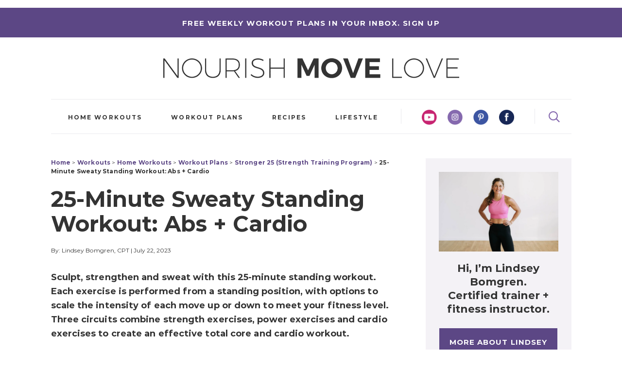

--- FILE ---
content_type: text/html; charset=UTF-8
request_url: https://www.nourishmovelove.com/stronger-25-standing-workout/
body_size: 76680
content:
<!DOCTYPE html>
<html lang="en-US">
<head > <script type="text/javascript">
/* <![CDATA[ */
var gform;gform||(document.addEventListener("gform_main_scripts_loaded",function(){gform.scriptsLoaded=!0}),document.addEventListener("gform/theme/scripts_loaded",function(){gform.themeScriptsLoaded=!0}),window.addEventListener("DOMContentLoaded",function(){gform.domLoaded=!0}),gform={domLoaded:!1,scriptsLoaded:!1,themeScriptsLoaded:!1,isFormEditor:()=>"function"==typeof InitializeEditor,callIfLoaded:function(o){return!(!gform.domLoaded||!gform.scriptsLoaded||!gform.themeScriptsLoaded&&!gform.isFormEditor()||(gform.isFormEditor()&&console.warn("The use of gform.initializeOnLoaded() is deprecated in the form editor context and will be removed in Gravity Forms 3.1."),o(),0))},initializeOnLoaded:function(o){gform.callIfLoaded(o)||(document.addEventListener("gform_main_scripts_loaded",()=>{gform.scriptsLoaded=!0,gform.callIfLoaded(o)}),document.addEventListener("gform/theme/scripts_loaded",()=>{gform.themeScriptsLoaded=!0,gform.callIfLoaded(o)}),window.addEventListener("DOMContentLoaded",()=>{gform.domLoaded=!0,gform.callIfLoaded(o)}))},hooks:{action:{},filter:{}},addAction:function(o,r,e,t){gform.addHook("action",o,r,e,t)},addFilter:function(o,r,e,t){gform.addHook("filter",o,r,e,t)},doAction:function(o){gform.doHook("action",o,arguments)},applyFilters:function(o){return gform.doHook("filter",o,arguments)},removeAction:function(o,r){gform.removeHook("action",o,r)},removeFilter:function(o,r,e){gform.removeHook("filter",o,r,e)},addHook:function(o,r,e,t,n){null==gform.hooks[o][r]&&(gform.hooks[o][r]=[]);var d=gform.hooks[o][r];null==n&&(n=r+"_"+d.length),gform.hooks[o][r].push({tag:n,callable:e,priority:t=null==t?10:t})},doHook:function(r,o,e){var t;if(e=Array.prototype.slice.call(e,1),null!=gform.hooks[r][o]&&((o=gform.hooks[r][o]).sort(function(o,r){return o.priority-r.priority}),o.forEach(function(o){"function"!=typeof(t=o.callable)&&(t=window[t]),"action"==r?t.apply(null,e):e[0]=t.apply(null,e)})),"filter"==r)return e[0]},removeHook:function(o,r,t,n){var e;null!=gform.hooks[o][r]&&(e=(e=gform.hooks[o][r]).filter(function(o,r,e){return!!(null!=n&&n!=o.tag||null!=t&&t!=o.priority)}),gform.hooks[o][r]=e)}});
/* ]]> */
</script>
<meta charset="UTF-8" /><script>if(navigator.userAgent.match(/MSIE|Internet Explorer/i)||navigator.userAgent.match(/Trident\/7\..*?rv:11/i)){var href=document.location.href;if(!href.match(/[?&]nowprocket/)){if(href.indexOf("?")==-1){if(href.indexOf("#")==-1){document.location.href=href+"?nowprocket=1"}else{document.location.href=href.replace("#","?nowprocket=1#")}}else{if(href.indexOf("#")==-1){document.location.href=href+"&nowprocket=1"}else{document.location.href=href.replace("#","&nowprocket=1#")}}}}</script><script>(()=>{class RocketLazyLoadScripts{constructor(){this.v="2.0.4",this.userEvents=["keydown","keyup","mousedown","mouseup","mousemove","mouseover","mouseout","touchmove","touchstart","touchend","touchcancel","wheel","click","dblclick","input"],this.attributeEvents=["onblur","onclick","oncontextmenu","ondblclick","onfocus","onmousedown","onmouseenter","onmouseleave","onmousemove","onmouseout","onmouseover","onmouseup","onmousewheel","onscroll","onsubmit"]}async t(){this.i(),this.o(),/iP(ad|hone)/.test(navigator.userAgent)&&this.h(),this.u(),this.l(this),this.m(),this.k(this),this.p(this),this._(),await Promise.all([this.R(),this.L()]),this.lastBreath=Date.now(),this.S(this),this.P(),this.D(),this.O(),this.M(),await this.C(this.delayedScripts.normal),await this.C(this.delayedScripts.defer),await this.C(this.delayedScripts.async),await this.T(),await this.F(),await this.j(),await this.A(),window.dispatchEvent(new Event("rocket-allScriptsLoaded")),this.everythingLoaded=!0,this.lastTouchEnd&&await new Promise(t=>setTimeout(t,500-Date.now()+this.lastTouchEnd)),this.I(),this.H(),this.U(),this.W()}i(){this.CSPIssue=sessionStorage.getItem("rocketCSPIssue"),document.addEventListener("securitypolicyviolation",t=>{this.CSPIssue||"script-src-elem"!==t.violatedDirective||"data"!==t.blockedURI||(this.CSPIssue=!0,sessionStorage.setItem("rocketCSPIssue",!0))},{isRocket:!0})}o(){window.addEventListener("pageshow",t=>{this.persisted=t.persisted,this.realWindowLoadedFired=!0},{isRocket:!0}),window.addEventListener("pagehide",()=>{this.onFirstUserAction=null},{isRocket:!0})}h(){let t;function e(e){t=e}window.addEventListener("touchstart",e,{isRocket:!0}),window.addEventListener("touchend",function i(o){o.changedTouches[0]&&t.changedTouches[0]&&Math.abs(o.changedTouches[0].pageX-t.changedTouches[0].pageX)<10&&Math.abs(o.changedTouches[0].pageY-t.changedTouches[0].pageY)<10&&o.timeStamp-t.timeStamp<200&&(window.removeEventListener("touchstart",e,{isRocket:!0}),window.removeEventListener("touchend",i,{isRocket:!0}),"INPUT"===o.target.tagName&&"text"===o.target.type||(o.target.dispatchEvent(new TouchEvent("touchend",{target:o.target,bubbles:!0})),o.target.dispatchEvent(new MouseEvent("mouseover",{target:o.target,bubbles:!0})),o.target.dispatchEvent(new PointerEvent("click",{target:o.target,bubbles:!0,cancelable:!0,detail:1,clientX:o.changedTouches[0].clientX,clientY:o.changedTouches[0].clientY})),event.preventDefault()))},{isRocket:!0})}q(t){this.userActionTriggered||("mousemove"!==t.type||this.firstMousemoveIgnored?"keyup"===t.type||"mouseover"===t.type||"mouseout"===t.type||(this.userActionTriggered=!0,this.onFirstUserAction&&this.onFirstUserAction()):this.firstMousemoveIgnored=!0),"click"===t.type&&t.preventDefault(),t.stopPropagation(),t.stopImmediatePropagation(),"touchstart"===this.lastEvent&&"touchend"===t.type&&(this.lastTouchEnd=Date.now()),"click"===t.type&&(this.lastTouchEnd=0),this.lastEvent=t.type,t.composedPath&&t.composedPath()[0].getRootNode()instanceof ShadowRoot&&(t.rocketTarget=t.composedPath()[0]),this.savedUserEvents.push(t)}u(){this.savedUserEvents=[],this.userEventHandler=this.q.bind(this),this.userEvents.forEach(t=>window.addEventListener(t,this.userEventHandler,{passive:!1,isRocket:!0})),document.addEventListener("visibilitychange",this.userEventHandler,{isRocket:!0})}U(){this.userEvents.forEach(t=>window.removeEventListener(t,this.userEventHandler,{passive:!1,isRocket:!0})),document.removeEventListener("visibilitychange",this.userEventHandler,{isRocket:!0}),this.savedUserEvents.forEach(t=>{(t.rocketTarget||t.target).dispatchEvent(new window[t.constructor.name](t.type,t))})}m(){const t="return false",e=Array.from(this.attributeEvents,t=>"data-rocket-"+t),i="["+this.attributeEvents.join("],[")+"]",o="[data-rocket-"+this.attributeEvents.join("],[data-rocket-")+"]",s=(e,i,o)=>{o&&o!==t&&(e.setAttribute("data-rocket-"+i,o),e["rocket"+i]=new Function("event",o),e.setAttribute(i,t))};new MutationObserver(t=>{for(const n of t)"attributes"===n.type&&(n.attributeName.startsWith("data-rocket-")||this.everythingLoaded?n.attributeName.startsWith("data-rocket-")&&this.everythingLoaded&&this.N(n.target,n.attributeName.substring(12)):s(n.target,n.attributeName,n.target.getAttribute(n.attributeName))),"childList"===n.type&&n.addedNodes.forEach(t=>{if(t.nodeType===Node.ELEMENT_NODE)if(this.everythingLoaded)for(const i of[t,...t.querySelectorAll(o)])for(const t of i.getAttributeNames())e.includes(t)&&this.N(i,t.substring(12));else for(const e of[t,...t.querySelectorAll(i)])for(const t of e.getAttributeNames())this.attributeEvents.includes(t)&&s(e,t,e.getAttribute(t))})}).observe(document,{subtree:!0,childList:!0,attributeFilter:[...this.attributeEvents,...e]})}I(){this.attributeEvents.forEach(t=>{document.querySelectorAll("[data-rocket-"+t+"]").forEach(e=>{this.N(e,t)})})}N(t,e){const i=t.getAttribute("data-rocket-"+e);i&&(t.setAttribute(e,i),t.removeAttribute("data-rocket-"+e))}k(t){Object.defineProperty(HTMLElement.prototype,"onclick",{get(){return this.rocketonclick||null},set(e){this.rocketonclick=e,this.setAttribute(t.everythingLoaded?"onclick":"data-rocket-onclick","this.rocketonclick(event)")}})}S(t){function e(e,i){let o=e[i];e[i]=null,Object.defineProperty(e,i,{get:()=>o,set(s){t.everythingLoaded?o=s:e["rocket"+i]=o=s}})}e(document,"onreadystatechange"),e(window,"onload"),e(window,"onpageshow");try{Object.defineProperty(document,"readyState",{get:()=>t.rocketReadyState,set(e){t.rocketReadyState=e},configurable:!0}),document.readyState="loading"}catch(t){console.log("WPRocket DJE readyState conflict, bypassing")}}l(t){this.originalAddEventListener=EventTarget.prototype.addEventListener,this.originalRemoveEventListener=EventTarget.prototype.removeEventListener,this.savedEventListeners=[],EventTarget.prototype.addEventListener=function(e,i,o){o&&o.isRocket||!t.B(e,this)&&!t.userEvents.includes(e)||t.B(e,this)&&!t.userActionTriggered||e.startsWith("rocket-")||t.everythingLoaded?t.originalAddEventListener.call(this,e,i,o):(t.savedEventListeners.push({target:this,remove:!1,type:e,func:i,options:o}),"mouseenter"!==e&&"mouseleave"!==e||t.originalAddEventListener.call(this,e,t.savedUserEvents.push,o))},EventTarget.prototype.removeEventListener=function(e,i,o){o&&o.isRocket||!t.B(e,this)&&!t.userEvents.includes(e)||t.B(e,this)&&!t.userActionTriggered||e.startsWith("rocket-")||t.everythingLoaded?t.originalRemoveEventListener.call(this,e,i,o):t.savedEventListeners.push({target:this,remove:!0,type:e,func:i,options:o})}}J(t,e){this.savedEventListeners=this.savedEventListeners.filter(i=>{let o=i.type,s=i.target||window;return e!==o||t!==s||(this.B(o,s)&&(i.type="rocket-"+o),this.$(i),!1)})}H(){EventTarget.prototype.addEventListener=this.originalAddEventListener,EventTarget.prototype.removeEventListener=this.originalRemoveEventListener,this.savedEventListeners.forEach(t=>this.$(t))}$(t){t.remove?this.originalRemoveEventListener.call(t.target,t.type,t.func,t.options):this.originalAddEventListener.call(t.target,t.type,t.func,t.options)}p(t){let e;function i(e){return t.everythingLoaded?e:e.split(" ").map(t=>"load"===t||t.startsWith("load.")?"rocket-jquery-load":t).join(" ")}function o(o){function s(e){const s=o.fn[e];o.fn[e]=o.fn.init.prototype[e]=function(){return this[0]===window&&t.userActionTriggered&&("string"==typeof arguments[0]||arguments[0]instanceof String?arguments[0]=i(arguments[0]):"object"==typeof arguments[0]&&Object.keys(arguments[0]).forEach(t=>{const e=arguments[0][t];delete arguments[0][t],arguments[0][i(t)]=e})),s.apply(this,arguments),this}}if(o&&o.fn&&!t.allJQueries.includes(o)){const e={DOMContentLoaded:[],"rocket-DOMContentLoaded":[]};for(const t in e)document.addEventListener(t,()=>{e[t].forEach(t=>t())},{isRocket:!0});o.fn.ready=o.fn.init.prototype.ready=function(i){function s(){parseInt(o.fn.jquery)>2?setTimeout(()=>i.bind(document)(o)):i.bind(document)(o)}return"function"==typeof i&&(t.realDomReadyFired?!t.userActionTriggered||t.fauxDomReadyFired?s():e["rocket-DOMContentLoaded"].push(s):e.DOMContentLoaded.push(s)),o([])},s("on"),s("one"),s("off"),t.allJQueries.push(o)}e=o}t.allJQueries=[],o(window.jQuery),Object.defineProperty(window,"jQuery",{get:()=>e,set(t){o(t)}})}P(){const t=new Map;document.write=document.writeln=function(e){const i=document.currentScript,o=document.createRange(),s=i.parentElement;let n=t.get(i);void 0===n&&(n=i.nextSibling,t.set(i,n));const c=document.createDocumentFragment();o.setStart(c,0),c.appendChild(o.createContextualFragment(e)),s.insertBefore(c,n)}}async R(){return new Promise(t=>{this.userActionTriggered?t():this.onFirstUserAction=t})}async L(){return new Promise(t=>{document.addEventListener("DOMContentLoaded",()=>{this.realDomReadyFired=!0,t()},{isRocket:!0})})}async j(){return this.realWindowLoadedFired?Promise.resolve():new Promise(t=>{window.addEventListener("load",t,{isRocket:!0})})}M(){this.pendingScripts=[];this.scriptsMutationObserver=new MutationObserver(t=>{for(const e of t)e.addedNodes.forEach(t=>{"SCRIPT"!==t.tagName||t.noModule||t.isWPRocket||this.pendingScripts.push({script:t,promise:new Promise(e=>{const i=()=>{const i=this.pendingScripts.findIndex(e=>e.script===t);i>=0&&this.pendingScripts.splice(i,1),e()};t.addEventListener("load",i,{isRocket:!0}),t.addEventListener("error",i,{isRocket:!0}),setTimeout(i,1e3)})})})}),this.scriptsMutationObserver.observe(document,{childList:!0,subtree:!0})}async F(){await this.X(),this.pendingScripts.length?(await this.pendingScripts[0].promise,await this.F()):this.scriptsMutationObserver.disconnect()}D(){this.delayedScripts={normal:[],async:[],defer:[]},document.querySelectorAll("script[type$=rocketlazyloadscript]").forEach(t=>{t.hasAttribute("data-rocket-src")?t.hasAttribute("async")&&!1!==t.async?this.delayedScripts.async.push(t):t.hasAttribute("defer")&&!1!==t.defer||"module"===t.getAttribute("data-rocket-type")?this.delayedScripts.defer.push(t):this.delayedScripts.normal.push(t):this.delayedScripts.normal.push(t)})}async _(){await this.L();let t=[];document.querySelectorAll("script[type$=rocketlazyloadscript][data-rocket-src]").forEach(e=>{let i=e.getAttribute("data-rocket-src");if(i&&!i.startsWith("data:")){i.startsWith("//")&&(i=location.protocol+i);try{const o=new URL(i).origin;o!==location.origin&&t.push({src:o,crossOrigin:e.crossOrigin||"module"===e.getAttribute("data-rocket-type")})}catch(t){}}}),t=[...new Map(t.map(t=>[JSON.stringify(t),t])).values()],this.Y(t,"preconnect")}async G(t){if(await this.K(),!0!==t.noModule||!("noModule"in HTMLScriptElement.prototype))return new Promise(e=>{let i;function o(){(i||t).setAttribute("data-rocket-status","executed"),e()}try{if(navigator.userAgent.includes("Firefox/")||""===navigator.vendor||this.CSPIssue)i=document.createElement("script"),[...t.attributes].forEach(t=>{let e=t.nodeName;"type"!==e&&("data-rocket-type"===e&&(e="type"),"data-rocket-src"===e&&(e="src"),i.setAttribute(e,t.nodeValue))}),t.text&&(i.text=t.text),t.nonce&&(i.nonce=t.nonce),i.hasAttribute("src")?(i.addEventListener("load",o,{isRocket:!0}),i.addEventListener("error",()=>{i.setAttribute("data-rocket-status","failed-network"),e()},{isRocket:!0}),setTimeout(()=>{i.isConnected||e()},1)):(i.text=t.text,o()),i.isWPRocket=!0,t.parentNode.replaceChild(i,t);else{const i=t.getAttribute("data-rocket-type"),s=t.getAttribute("data-rocket-src");i?(t.type=i,t.removeAttribute("data-rocket-type")):t.removeAttribute("type"),t.addEventListener("load",o,{isRocket:!0}),t.addEventListener("error",i=>{this.CSPIssue&&i.target.src.startsWith("data:")?(console.log("WPRocket: CSP fallback activated"),t.removeAttribute("src"),this.G(t).then(e)):(t.setAttribute("data-rocket-status","failed-network"),e())},{isRocket:!0}),s?(t.fetchPriority="high",t.removeAttribute("data-rocket-src"),t.src=s):t.src="data:text/javascript;base64,"+window.btoa(unescape(encodeURIComponent(t.text)))}}catch(i){t.setAttribute("data-rocket-status","failed-transform"),e()}});t.setAttribute("data-rocket-status","skipped")}async C(t){const e=t.shift();return e?(e.isConnected&&await this.G(e),this.C(t)):Promise.resolve()}O(){this.Y([...this.delayedScripts.normal,...this.delayedScripts.defer,...this.delayedScripts.async],"preload")}Y(t,e){this.trash=this.trash||[];let i=!0;var o=document.createDocumentFragment();t.forEach(t=>{const s=t.getAttribute&&t.getAttribute("data-rocket-src")||t.src;if(s&&!s.startsWith("data:")){const n=document.createElement("link");n.href=s,n.rel=e,"preconnect"!==e&&(n.as="script",n.fetchPriority=i?"high":"low"),t.getAttribute&&"module"===t.getAttribute("data-rocket-type")&&(n.crossOrigin=!0),t.crossOrigin&&(n.crossOrigin=t.crossOrigin),t.integrity&&(n.integrity=t.integrity),t.nonce&&(n.nonce=t.nonce),o.appendChild(n),this.trash.push(n),i=!1}}),document.head.appendChild(o)}W(){this.trash.forEach(t=>t.remove())}async T(){try{document.readyState="interactive"}catch(t){}this.fauxDomReadyFired=!0;try{await this.K(),this.J(document,"readystatechange"),document.dispatchEvent(new Event("rocket-readystatechange")),await this.K(),document.rocketonreadystatechange&&document.rocketonreadystatechange(),await this.K(),this.J(document,"DOMContentLoaded"),document.dispatchEvent(new Event("rocket-DOMContentLoaded")),await this.K(),this.J(window,"DOMContentLoaded"),window.dispatchEvent(new Event("rocket-DOMContentLoaded"))}catch(t){console.error(t)}}async A(){try{document.readyState="complete"}catch(t){}try{await this.K(),this.J(document,"readystatechange"),document.dispatchEvent(new Event("rocket-readystatechange")),await this.K(),document.rocketonreadystatechange&&document.rocketonreadystatechange(),await this.K(),this.J(window,"load"),window.dispatchEvent(new Event("rocket-load")),await this.K(),window.rocketonload&&window.rocketonload(),await this.K(),this.allJQueries.forEach(t=>t(window).trigger("rocket-jquery-load")),await this.K(),this.J(window,"pageshow");const t=new Event("rocket-pageshow");t.persisted=this.persisted,window.dispatchEvent(t),await this.K(),window.rocketonpageshow&&window.rocketonpageshow({persisted:this.persisted})}catch(t){console.error(t)}}async K(){Date.now()-this.lastBreath>45&&(await this.X(),this.lastBreath=Date.now())}async X(){return document.hidden?new Promise(t=>setTimeout(t)):new Promise(t=>requestAnimationFrame(t))}B(t,e){return e===document&&"readystatechange"===t||(e===document&&"DOMContentLoaded"===t||(e===window&&"DOMContentLoaded"===t||(e===window&&"load"===t||e===window&&"pageshow"===t)))}static run(){(new RocketLazyLoadScripts).t()}}RocketLazyLoadScripts.run()})();</script>

<meta name="viewport" content="width=device-width, initial-scale=1" />
<meta name='robots' content='index, follow, max-image-preview:large, max-snippet:-1, max-video-preview:-1' />
	<style></style>
	
	<!-- This site is optimized with the Yoast SEO Premium plugin v26.7 (Yoast SEO v26.8) - https://yoast.com/product/yoast-seo-premium-wordpress/ -->
	<title>25-Minute Standing Workout (Abs and Cardio) | Nourish Move Love</title>
<link data-rocket-prefetch href="https://exchange.mediavine.com" rel="dns-prefetch">
<link data-rocket-prefetch href="https://scripts.mediavine.com" rel="dns-prefetch">
<link data-rocket-prefetch href="https://securepubads.g.doubleclick.net" rel="dns-prefetch">
<link data-rocket-prefetch href="https://eu-us.consentmanager.net" rel="dns-prefetch">
<link data-rocket-prefetch href="https://eu-us-cdn.consentmanager.net" rel="dns-prefetch">
<link data-rocket-prefetch href="https://faves.grow.me" rel="dns-prefetch">
<link data-rocket-prefetch href="https://www.googletagmanager.com" rel="dns-prefetch">
<link data-rocket-prefetch href="https://cdn.jsdelivr.net" rel="dns-prefetch">
<style id="wpr-usedcss">img:is([sizes=auto i],[sizes^="auto," i]){contain-intrinsic-size:3000px 1500px}@font-face{font-family:Montserrat;src:url('https://www.nourishmovelove.com/wp-content/themes/MTT_Custom_Theme/fonts/Montserrat-Regular.woff2') format('woff2'),url('https://www.nourishmovelove.com/wp-content/themes/MTT_Custom_Theme/fonts/Montserrat-Regular.woff') format('woff');font-weight:400;font-style:normal;font-display:swap}@font-face{font-family:'Montserrat Bold';src:url('https://www.nourishmovelove.com/wp-content/themes/MTT_Custom_Theme/fonts/Montserrat-Bold.woff2') format('woff2'),url('https://www.nourishmovelove.com/wp-content/themes/MTT_Custom_Theme/fonts/Montserrat-Bold.woff') format('woff');font-weight:700;font-style:normal;font-display:swap}img.emoji{display:inline!important;border:none!important;box-shadow:none!important;height:1em!important;width:1em!important;margin:0 .07em!important;vertical-align:-.1em!important;background:0 0!important;padding:0!important}.wp-block-button__link{align-content:center;box-sizing:border-box;cursor:pointer;display:inline-block;height:100%;text-align:center;word-break:break-word}.wp-block-button__link.aligncenter{text-align:center}:where(.wp-block-button__link){border-radius:9999px;box-shadow:none;padding:calc(.667em + 2px) calc(1.333em + 2px);text-decoration:none}.wp-block-button[style*=text-decoration] .wp-block-button__link{text-decoration:inherit}:root :where(.wp-block-button .wp-block-button__link.is-style-outline),:root :where(.wp-block-button.is-style-outline>.wp-block-button__link){border:2px solid;padding:.667em 1.333em}:root :where(.wp-block-button .wp-block-button__link.is-style-outline:not(.has-text-color)),:root :where(.wp-block-button.is-style-outline>.wp-block-button__link:not(.has-text-color)){color:currentColor}:root :where(.wp-block-button .wp-block-button__link.is-style-outline:not(.has-background)),:root :where(.wp-block-button.is-style-outline>.wp-block-button__link:not(.has-background)){background-color:initial;background-image:none}.wp-block-buttons{box-sizing:border-box}.wp-block-buttons>.wp-block-button{display:inline-block;margin:0}.wp-block-buttons.is-content-justification-center{justify-content:center}.wp-block-buttons.aligncenter{text-align:center}.wp-block-buttons:not(.is-content-justification-space-between,.is-content-justification-right,.is-content-justification-left,.is-content-justification-center) .wp-block-button.aligncenter{margin-left:auto;margin-right:auto;width:100%}.wp-block-buttons[style*=text-decoration] .wp-block-button,.wp-block-buttons[style*=text-decoration] .wp-block-button__link{text-decoration:inherit}.wp-block-buttons .wp-block-button__link{width:100%}.wp-block-button.aligncenter{text-align:center}:where(.wp-block-calendar table:not(.has-background) th){background:#ddd}:where(.wp-block-columns){margin-bottom:1.75em}:where(.wp-block-columns.has-background){padding:1.25em 2.375em}:where(.wp-block-post-comments input[type=submit]){border:none}:where(.wp-block-cover-image:not(.has-text-color)),:where(.wp-block-cover:not(.has-text-color)){color:#fff}:where(.wp-block-cover-image.is-light:not(.has-text-color)),:where(.wp-block-cover.is-light:not(.has-text-color)){color:#000}:root :where(.wp-block-cover h1:not(.has-text-color)),:root :where(.wp-block-cover h2:not(.has-text-color)),:root :where(.wp-block-cover h3:not(.has-text-color)),:root :where(.wp-block-cover h4:not(.has-text-color)),:root :where(.wp-block-cover h5:not(.has-text-color)),:root :where(.wp-block-cover h6:not(.has-text-color)),:root :where(.wp-block-cover p:not(.has-text-color)){color:inherit}.wp-block-embed{overflow-wrap:break-word}.wp-block-embed :where(figcaption){margin-bottom:1em;margin-top:.5em}.wp-block-embed iframe{max-width:100%}.wp-block-embed__wrapper{position:relative}:where(.wp-block-file){margin-bottom:1.5em}:where(.wp-block-file__button){border-radius:2em;display:inline-block;padding:.5em 1em}:where(.wp-block-file__button):is(a):active,:where(.wp-block-file__button):is(a):focus,:where(.wp-block-file__button):is(a):hover,:where(.wp-block-file__button):is(a):visited{box-shadow:none;color:#fff;opacity:.85;text-decoration:none}.wp-block-group{box-sizing:border-box}:where(.wp-block-group.wp-block-group-is-layout-constrained){position:relative}h1.has-background,h2.has-background,h3.has-background,h4.has-background,h5.has-background,h6.has-background{padding:1.25em 2.375em}.wp-block-image>a,.wp-block-image>figure>a{display:inline-block}.wp-block-image img{box-sizing:border-box;height:auto;max-width:100%;vertical-align:bottom}.wp-block-image[style*=border-radius] img,.wp-block-image[style*=border-radius]>a{border-radius:inherit}.wp-block-image.aligncenter{text-align:center}.wp-block-image .aligncenter,.wp-block-image.aligncenter{display:table}.wp-block-image .aligncenter{margin-left:auto;margin-right:auto}.wp-block-image :where(figcaption){margin-bottom:1em;margin-top:.5em}:root :where(.wp-block-image.is-style-rounded img,.wp-block-image .is-style-rounded img){border-radius:9999px}.wp-block-image figure{margin:0}@keyframes show-content-image{0%{visibility:hidden}99%{visibility:hidden}to{visibility:visible}}:where(.wp-block-latest-comments:not([style*=line-height] .wp-block-latest-comments__comment)){line-height:1.1}:where(.wp-block-latest-comments:not([style*=line-height] .wp-block-latest-comments__comment-excerpt p)){line-height:1.8}:root :where(.wp-block-latest-posts.is-grid){padding:0}:root :where(.wp-block-latest-posts.wp-block-latest-posts__list){padding-left:0}ol,ul{box-sizing:border-box}:root :where(.wp-block-list.has-background){padding:1.25em 2.375em}:where(.wp-block-navigation.has-background .wp-block-navigation-item a:not(.wp-element-button)),:where(.wp-block-navigation.has-background .wp-block-navigation-submenu a:not(.wp-element-button)){padding:.5em 1em}:where(.wp-block-navigation .wp-block-navigation__submenu-container .wp-block-navigation-item a:not(.wp-element-button)),:where(.wp-block-navigation .wp-block-navigation__submenu-container .wp-block-navigation-submenu a:not(.wp-element-button)),:where(.wp-block-navigation .wp-block-navigation__submenu-container .wp-block-navigation-submenu button.wp-block-navigation-item__content),:where(.wp-block-navigation .wp-block-navigation__submenu-container .wp-block-pages-list__item button.wp-block-navigation-item__content){padding:.5em 1em}:root :where(p.has-background){padding:1.25em 2.375em}:where(p.has-text-color:not(.has-link-color)) a{color:inherit}:where(.wp-block-post-comments-form) input:not([type=submit]),:where(.wp-block-post-comments-form) textarea{border:1px solid #949494;font-family:inherit;font-size:1em}:where(.wp-block-post-comments-form) input:where(:not([type=submit]):not([type=checkbox])),:where(.wp-block-post-comments-form) textarea{padding:calc(.667em + 2px)}:where(.wp-block-post-excerpt){box-sizing:border-box;margin-bottom:var(--wp--style--block-gap);margin-top:var(--wp--style--block-gap)}:where(.wp-block-preformatted.has-background){padding:1.25em 2.375em}:where(.wp-block-search__button){border:1px solid #ccc;padding:6px 10px}:where(.wp-block-search__input){font-family:inherit;font-size:inherit;font-style:inherit;font-weight:inherit;letter-spacing:inherit;line-height:inherit;text-transform:inherit}:where(.wp-block-search__button-inside .wp-block-search__inside-wrapper){border:1px solid #949494;box-sizing:border-box;padding:4px}:where(.wp-block-search__button-inside .wp-block-search__inside-wrapper) .wp-block-search__input{border:none;border-radius:0;padding:0 4px}:where(.wp-block-search__button-inside .wp-block-search__inside-wrapper) .wp-block-search__input:focus{outline:0}:where(.wp-block-search__button-inside .wp-block-search__inside-wrapper) :where(.wp-block-search__button){padding:4px 8px}:root :where(.wp-block-separator.is-style-dots){height:auto;line-height:1;text-align:center}:root :where(.wp-block-separator.is-style-dots):before{color:currentColor;content:"···";font-family:serif;font-size:1.5em;letter-spacing:2em;padding-left:2em}:root :where(.wp-block-site-logo.is-style-rounded){border-radius:9999px}:where(.wp-block-social-links:not(.is-style-logos-only)) .wp-social-link{background-color:#f0f0f0;color:#444}:where(.wp-block-social-links:not(.is-style-logos-only)) .wp-social-link-amazon{background-color:#f90;color:#fff}:where(.wp-block-social-links:not(.is-style-logos-only)) .wp-social-link-bandcamp{background-color:#1ea0c3;color:#fff}:where(.wp-block-social-links:not(.is-style-logos-only)) .wp-social-link-behance{background-color:#0757fe;color:#fff}:where(.wp-block-social-links:not(.is-style-logos-only)) .wp-social-link-bluesky{background-color:#0a7aff;color:#fff}:where(.wp-block-social-links:not(.is-style-logos-only)) .wp-social-link-codepen{background-color:#1e1f26;color:#fff}:where(.wp-block-social-links:not(.is-style-logos-only)) .wp-social-link-deviantart{background-color:#02e49b;color:#fff}:where(.wp-block-social-links:not(.is-style-logos-only)) .wp-social-link-discord{background-color:#5865f2;color:#fff}:where(.wp-block-social-links:not(.is-style-logos-only)) .wp-social-link-dribbble{background-color:#e94c89;color:#fff}:where(.wp-block-social-links:not(.is-style-logos-only)) .wp-social-link-dropbox{background-color:#4280ff;color:#fff}:where(.wp-block-social-links:not(.is-style-logos-only)) .wp-social-link-etsy{background-color:#f45800;color:#fff}:where(.wp-block-social-links:not(.is-style-logos-only)) .wp-social-link-facebook{background-color:#0866ff;color:#fff}:where(.wp-block-social-links:not(.is-style-logos-only)) .wp-social-link-fivehundredpx{background-color:#000;color:#fff}:where(.wp-block-social-links:not(.is-style-logos-only)) .wp-social-link-flickr{background-color:#0461dd;color:#fff}:where(.wp-block-social-links:not(.is-style-logos-only)) .wp-social-link-foursquare{background-color:#e65678;color:#fff}:where(.wp-block-social-links:not(.is-style-logos-only)) .wp-social-link-github{background-color:#24292d;color:#fff}:where(.wp-block-social-links:not(.is-style-logos-only)) .wp-social-link-goodreads{background-color:#eceadd;color:#382110}:where(.wp-block-social-links:not(.is-style-logos-only)) .wp-social-link-google{background-color:#ea4434;color:#fff}:where(.wp-block-social-links:not(.is-style-logos-only)) .wp-social-link-gravatar{background-color:#1d4fc4;color:#fff}:where(.wp-block-social-links:not(.is-style-logos-only)) .wp-social-link-instagram{background-color:#f00075;color:#fff}:where(.wp-block-social-links:not(.is-style-logos-only)) .wp-social-link-lastfm{background-color:#e21b24;color:#fff}:where(.wp-block-social-links:not(.is-style-logos-only)) .wp-social-link-linkedin{background-color:#0d66c2;color:#fff}:where(.wp-block-social-links:not(.is-style-logos-only)) .wp-social-link-mastodon{background-color:#3288d4;color:#fff}:where(.wp-block-social-links:not(.is-style-logos-only)) .wp-social-link-medium{background-color:#000;color:#fff}:where(.wp-block-social-links:not(.is-style-logos-only)) .wp-social-link-meetup{background-color:#f6405f;color:#fff}:where(.wp-block-social-links:not(.is-style-logos-only)) .wp-social-link-patreon{background-color:#000;color:#fff}:where(.wp-block-social-links:not(.is-style-logos-only)) .wp-social-link-pinterest{background-color:#e60122;color:#fff}:where(.wp-block-social-links:not(.is-style-logos-only)) .wp-social-link-pocket{background-color:#ef4155;color:#fff}:where(.wp-block-social-links:not(.is-style-logos-only)) .wp-social-link-reddit{background-color:#ff4500;color:#fff}:where(.wp-block-social-links:not(.is-style-logos-only)) .wp-social-link-skype{background-color:#0478d7;color:#fff}:where(.wp-block-social-links:not(.is-style-logos-only)) .wp-social-link-snapchat{background-color:#fefc00;color:#fff;stroke:#000}:where(.wp-block-social-links:not(.is-style-logos-only)) .wp-social-link-soundcloud{background-color:#ff5600;color:#fff}:where(.wp-block-social-links:not(.is-style-logos-only)) .wp-social-link-spotify{background-color:#1bd760;color:#fff}:where(.wp-block-social-links:not(.is-style-logos-only)) .wp-social-link-telegram{background-color:#2aabee;color:#fff}:where(.wp-block-social-links:not(.is-style-logos-only)) .wp-social-link-threads{background-color:#000;color:#fff}:where(.wp-block-social-links:not(.is-style-logos-only)) .wp-social-link-tiktok{background-color:#000;color:#fff}:where(.wp-block-social-links:not(.is-style-logos-only)) .wp-social-link-tumblr{background-color:#011835;color:#fff}:where(.wp-block-social-links:not(.is-style-logos-only)) .wp-social-link-twitch{background-color:#6440a4;color:#fff}:where(.wp-block-social-links:not(.is-style-logos-only)) .wp-social-link-twitter{background-color:#1da1f2;color:#fff}:where(.wp-block-social-links:not(.is-style-logos-only)) .wp-social-link-vimeo{background-color:#1eb7ea;color:#fff}:where(.wp-block-social-links:not(.is-style-logos-only)) .wp-social-link-vk{background-color:#4680c2;color:#fff}:where(.wp-block-social-links:not(.is-style-logos-only)) .wp-social-link-wordpress{background-color:#3499cd;color:#fff}:where(.wp-block-social-links:not(.is-style-logos-only)) .wp-social-link-whatsapp{background-color:#25d366;color:#fff}:where(.wp-block-social-links:not(.is-style-logos-only)) .wp-social-link-x{background-color:#000;color:#fff}:where(.wp-block-social-links:not(.is-style-logos-only)) .wp-social-link-yelp{background-color:#d32422;color:#fff}:where(.wp-block-social-links:not(.is-style-logos-only)) .wp-social-link-youtube{background-color:red;color:#fff}:where(.wp-block-social-links.is-style-logos-only) .wp-social-link{background:0 0}:where(.wp-block-social-links.is-style-logos-only) .wp-social-link svg{height:1.25em;width:1.25em}:where(.wp-block-social-links.is-style-logos-only) .wp-social-link-amazon{color:#f90}:where(.wp-block-social-links.is-style-logos-only) .wp-social-link-bandcamp{color:#1ea0c3}:where(.wp-block-social-links.is-style-logos-only) .wp-social-link-behance{color:#0757fe}:where(.wp-block-social-links.is-style-logos-only) .wp-social-link-bluesky{color:#0a7aff}:where(.wp-block-social-links.is-style-logos-only) .wp-social-link-codepen{color:#1e1f26}:where(.wp-block-social-links.is-style-logos-only) .wp-social-link-deviantart{color:#02e49b}:where(.wp-block-social-links.is-style-logos-only) .wp-social-link-discord{color:#5865f2}:where(.wp-block-social-links.is-style-logos-only) .wp-social-link-dribbble{color:#e94c89}:where(.wp-block-social-links.is-style-logos-only) .wp-social-link-dropbox{color:#4280ff}:where(.wp-block-social-links.is-style-logos-only) .wp-social-link-etsy{color:#f45800}:where(.wp-block-social-links.is-style-logos-only) .wp-social-link-facebook{color:#0866ff}:where(.wp-block-social-links.is-style-logos-only) .wp-social-link-fivehundredpx{color:#000}:where(.wp-block-social-links.is-style-logos-only) .wp-social-link-flickr{color:#0461dd}:where(.wp-block-social-links.is-style-logos-only) .wp-social-link-foursquare{color:#e65678}:where(.wp-block-social-links.is-style-logos-only) .wp-social-link-github{color:#24292d}:where(.wp-block-social-links.is-style-logos-only) .wp-social-link-goodreads{color:#382110}:where(.wp-block-social-links.is-style-logos-only) .wp-social-link-google{color:#ea4434}:where(.wp-block-social-links.is-style-logos-only) .wp-social-link-gravatar{color:#1d4fc4}:where(.wp-block-social-links.is-style-logos-only) .wp-social-link-instagram{color:#f00075}:where(.wp-block-social-links.is-style-logos-only) .wp-social-link-lastfm{color:#e21b24}:where(.wp-block-social-links.is-style-logos-only) .wp-social-link-linkedin{color:#0d66c2}:where(.wp-block-social-links.is-style-logos-only) .wp-social-link-mastodon{color:#3288d4}:where(.wp-block-social-links.is-style-logos-only) .wp-social-link-medium{color:#000}:where(.wp-block-social-links.is-style-logos-only) .wp-social-link-meetup{color:#f6405f}:where(.wp-block-social-links.is-style-logos-only) .wp-social-link-patreon{color:#000}:where(.wp-block-social-links.is-style-logos-only) .wp-social-link-pinterest{color:#e60122}:where(.wp-block-social-links.is-style-logos-only) .wp-social-link-pocket{color:#ef4155}:where(.wp-block-social-links.is-style-logos-only) .wp-social-link-reddit{color:#ff4500}:where(.wp-block-social-links.is-style-logos-only) .wp-social-link-skype{color:#0478d7}:where(.wp-block-social-links.is-style-logos-only) .wp-social-link-snapchat{color:#fff;stroke:#000}:where(.wp-block-social-links.is-style-logos-only) .wp-social-link-soundcloud{color:#ff5600}:where(.wp-block-social-links.is-style-logos-only) .wp-social-link-spotify{color:#1bd760}:where(.wp-block-social-links.is-style-logos-only) .wp-social-link-telegram{color:#2aabee}:where(.wp-block-social-links.is-style-logos-only) .wp-social-link-threads{color:#000}:where(.wp-block-social-links.is-style-logos-only) .wp-social-link-tiktok{color:#000}:where(.wp-block-social-links.is-style-logos-only) .wp-social-link-tumblr{color:#011835}:where(.wp-block-social-links.is-style-logos-only) .wp-social-link-twitch{color:#6440a4}:where(.wp-block-social-links.is-style-logos-only) .wp-social-link-twitter{color:#1da1f2}:where(.wp-block-social-links.is-style-logos-only) .wp-social-link-vimeo{color:#1eb7ea}:where(.wp-block-social-links.is-style-logos-only) .wp-social-link-vk{color:#4680c2}:where(.wp-block-social-links.is-style-logos-only) .wp-social-link-whatsapp{color:#25d366}:where(.wp-block-social-links.is-style-logos-only) .wp-social-link-wordpress{color:#3499cd}:where(.wp-block-social-links.is-style-logos-only) .wp-social-link-x{color:#000}:where(.wp-block-social-links.is-style-logos-only) .wp-social-link-yelp{color:#d32422}:where(.wp-block-social-links.is-style-logos-only) .wp-social-link-youtube{color:red}:root :where(.wp-block-social-links .wp-social-link a){padding:.25em}:root :where(.wp-block-social-links.is-style-logos-only .wp-social-link a){padding:0}:root :where(.wp-block-social-links.is-style-pill-shape .wp-social-link a){padding-left:.6666666667em;padding-right:.6666666667em}:root :where(.wp-block-tag-cloud.is-style-outline){display:flex;flex-wrap:wrap;gap:1ch}:root :where(.wp-block-tag-cloud.is-style-outline a){border:1px solid;font-size:unset!important;margin-right:0;padding:1ch 2ch;text-decoration:none!important}:root :where(.wp-block-table-of-contents){box-sizing:border-box}:where(.wp-block-term-description){box-sizing:border-box;margin-bottom:var(--wp--style--block-gap);margin-top:var(--wp--style--block-gap)}:where(pre.wp-block-verse){font-family:inherit}.wp-element-button{cursor:pointer}:root{--wp--preset--font-size--normal:16px;--wp--preset--font-size--huge:42px}.has-text-align-center{text-align:center}.aligncenter{clear:both}.screen-reader-text{border:0;clip-path:inset(50%);height:1px;margin:-1px;overflow:hidden;padding:0;position:absolute;width:1px;word-wrap:normal!important}.screen-reader-text:focus{background-color:#ddd;clip-path:none;color:#444;display:block;font-size:1em;height:auto;left:5px;line-height:normal;padding:15px 23px 14px;text-decoration:none;top:5px;width:auto;z-index:100000}html :where(.has-border-color){border-style:solid}html :where([style*=border-top-color]){border-top-style:solid}html :where([style*=border-right-color]){border-right-style:solid}html :where([style*=border-bottom-color]){border-bottom-style:solid}html :where([style*=border-left-color]){border-left-style:solid}html :where([style*=border-width]){border-style:solid}html :where([style*=border-top-width]){border-top-style:solid}html :where([style*=border-right-width]){border-right-style:solid}html :where([style*=border-bottom-width]){border-bottom-style:solid}html :where([style*=border-left-width]){border-left-style:solid}html :where(img[class*=wp-image-]){height:auto;max-width:100%}:where(figure){margin:0 0 1em}html :where(.is-position-sticky){--wp-admin--admin-bar--position-offset:var(--wp-admin--admin-bar--height,0px)}@media screen and (max-width:600px){html :where(.is-position-sticky){--wp-admin--admin-bar--position-offset:0px}}.wp-block-button__link{color:#fff;background-color:#32373c;border-radius:9999px;box-shadow:none;text-decoration:none;padding:calc(.667em + 2px) calc(1.333em + 2px);font-size:1.125em}:root{--wp-admin-theme-color:#3858e9;--wp-admin-theme-color--rgb:56,88,233;--wp-admin-theme-color-darker-10:#2145e6;--wp-admin-theme-color-darker-10--rgb:33,69,230;--wp-admin-theme-color-darker-20:#183ad6;--wp-admin-theme-color-darker-20--rgb:24,58,214;--wp-admin-border-width-focus:2px}@keyframes components-animate__appear-animation{0%{transform:translateY(-2em) scaleY(0) scaleX(0)}to{transform:translateY(0) scaleY(1) scaleX(1)}}@keyframes components-animate__slide-in-animation{to{transform:translateX(0)}}@keyframes components-animate__loading{0%{opacity:.5}50%{opacity:1}to{opacity:.5}}.components-autocomplete__popover .components-popover__content{min-width:200px;padding:8px}.components-autocomplete__result.components-button{display:flex;height:auto;min-height:36px;text-align:left;width:100%}.components-autocomplete__result.components-button:focus:not(:disabled){box-shadow:inset 0 0 0 1px #fff,0 0 0 var(--wp-admin-border-width-focus) var(--wp-admin-theme-color);outline:#0000 solid 2px}.components-badge{align-items:center;background-color:color-mix(in srgb,#fff 90%,var(--base-color));border-radius:2px;box-sizing:border-box;color:color-mix(in srgb,#000 50%,var(--base-color));display:inline-flex;font-size:12px;font-weight:400;gap:2px;line-height:20px;max-width:100%;min-height:24px;padding:0 8px}.components-badge *,.components-badge :after,.components-badge :before{box-sizing:inherit}.components-badge:where(.is-default){background-color:#f0f0f0;color:#2f2f2f}.components-badge.has-icon{padding-inline-start:4px}.components-badge.is-error{--base-color:#cc1818}.components-badge.is-success{--base-color:#4ab866}.components-badge__icon{flex-shrink:0}.components-badge__content{overflow:hidden;text-overflow:ellipsis;white-space:nowrap}.components-button-group{display:inline-block}.components-button-group .components-button{border-radius:0;box-shadow:inset 0 0 0 1px #1e1e1e;color:#1e1e1e;display:inline-flex}.components-button-group .components-button+.components-button{margin-left:-1px}.components-button-group .components-button:first-child{border-radius:2px 0 0 2px}.components-button-group .components-button:last-child{border-radius:0 2px 2px 0}.components-button-group .components-button.is-primary,.components-button-group .components-button:focus{position:relative;z-index:1}.components-button-group .components-button.is-primary{box-shadow:inset 0 0 0 1px #1e1e1e}.components-button{align-items:center;-webkit-appearance:none;background:0 0;border:0;border-radius:2px;box-sizing:border-box;color:var(--wp-components-color-foreground,#1e1e1e);cursor:pointer;display:inline-flex;font-family:inherit;font-size:13px;height:36px;margin:0;padding:6px 12px;text-decoration:none}.components-button.is-next-40px-default-size{height:40px}.components-button:hover:not(:disabled,[aria-disabled=true]),.components-button[aria-expanded=true]{color:var(--wp-components-color-accent,var(--wp-admin-theme-color,#3858e9))}.components-button:focus:not(:disabled){box-shadow:0 0 0 var(--wp-admin-border-width-focus) var(--wp-components-color-accent,var(--wp-admin-theme-color,#3858e9));outline:#0000 solid 3px}.components-button.is-primary{background:var(--wp-components-color-accent,var(--wp-admin-theme-color,#3858e9));color:var(--wp-components-color-accent-inverted,#fff);outline:#0000 solid 1px;text-decoration:none;text-shadow:none;white-space:nowrap}.components-button.is-primary:hover:not(:disabled){background:var(--wp-components-color-accent-darker-10,var(--wp-admin-theme-color-darker-10,#2145e6));color:var(--wp-components-color-accent-inverted,#fff)}.components-button.is-primary:active:not(:disabled){background:var(--wp-components-color-accent-darker-20,var(--wp-admin-theme-color-darker-20,#183ad6));border-color:var(--wp-components-color-accent-darker-20,var(--wp-admin-theme-color-darker-20,#183ad6));color:var(--wp-components-color-accent-inverted,#fff)}.components-button.is-primary:focus:not(:disabled){box-shadow:inset 0 0 0 1px var(--wp-components-color-background,#fff),0 0 0 var(--wp-admin-border-width-focus) var(--wp-components-color-accent,var(--wp-admin-theme-color,#3858e9))}.components-button.is-primary:disabled,.components-button.is-primary:disabled:active:enabled,.components-button.is-primary[aria-disabled=true],.components-button.is-primary[aria-disabled=true]:active:enabled,.components-button.is-primary[aria-disabled=true]:enabled{background:var(--wp-components-color-accent,var(--wp-admin-theme-color,#3858e9));border-color:var(--wp-components-color-accent,var(--wp-admin-theme-color,#3858e9));color:#fff6;outline:0}.components-button.is-primary:disabled:active:enabled:focus:enabled,.components-button.is-primary:disabled:focus:enabled,.components-button.is-primary[aria-disabled=true]:active:enabled:focus:enabled,.components-button.is-primary[aria-disabled=true]:enabled:focus:enabled,.components-button.is-primary[aria-disabled=true]:focus:enabled{box-shadow:inset 0 0 0 1px var(--wp-components-color-background,#fff),0 0 0 var(--wp-admin-border-width-focus) var(--wp-components-color-accent,var(--wp-admin-theme-color,#3858e9))}.components-button.is-primary.is-busy,.components-button.is-primary.is-busy:disabled,.components-button.is-primary.is-busy[aria-disabled=true]{background-image:linear-gradient(-45deg,var(--wp-components-color-accent,var(--wp-admin-theme-color,#3858e9)) 33%,var(--wp-components-color-accent-darker-20,var(--wp-admin-theme-color-darker-20,#183ad6)) 33%,var(--wp-components-color-accent-darker-20,var(--wp-admin-theme-color-darker-20,#183ad6)) 70%,var(--wp-components-color-accent,var(--wp-admin-theme-color,#3858e9)) 70%);background-size:100px 100%;border-color:var(--wp-components-color-accent,var(--wp-admin-theme-color,#3858e9));color:var(--wp-components-color-accent-inverted,#fff)}.components-button.is-secondary,.components-button.is-tertiary{outline:#0000 solid 1px}.components-button.is-secondary:active:not(:disabled),.components-button.is-tertiary:active:not(:disabled){box-shadow:none}.components-button.is-secondary:disabled,.components-button.is-secondary[aria-disabled=true],.components-button.is-secondary[aria-disabled=true]:hover,.components-button.is-tertiary:disabled,.components-button.is-tertiary[aria-disabled=true],.components-button.is-tertiary[aria-disabled=true]:hover{background:#0000;color:#949494;transform:none}.components-button.is-secondary{background:#0000;box-shadow:inset 0 0 0 1px var(--wp-components-color-accent,var(--wp-admin-theme-color,#3858e9)),0 0 0 currentColor;color:var(--wp-components-color-accent,var(--wp-admin-theme-color,#3858e9));outline:#0000 solid 1px;white-space:nowrap}.components-button.is-secondary:hover:not(:disabled,[aria-disabled=true],.is-pressed){background:color-mix(in srgb,var(--wp-components-color-accent,var(--wp-admin-theme-color,#3858e9)) 4%,#0000);box-shadow:inset 0 0 0 1px var(--wp-components-color-accent-darker-20,var(--wp-admin-theme-color-darker-20,#183ad6));color:var(--wp-components-color-accent-darker-20,var(--wp-admin-theme-color-darker-20,#183ad6))}.components-button.is-secondary:disabled:not(:focus),.components-button.is-secondary[aria-disabled=true]:hover:not(:focus),.components-button.is-secondary[aria-disabled=true]:not(:focus){box-shadow:inset 0 0 0 1px #ddd}.components-button.is-secondary:focus:not(:disabled){box-shadow:0 0 0 currentColor inset,0 0 0 var(--wp-admin-border-width-focus) var(--wp-components-color-accent,var(--wp-admin-theme-color,#3858e9))}.components-button.is-tertiary{background:#0000;color:var(--wp-components-color-accent,var(--wp-admin-theme-color,#3858e9));white-space:nowrap}.components-button.is-tertiary:hover:not(:disabled,[aria-disabled=true],.is-pressed){background:color-mix(in srgb,var(--wp-components-color-accent,var(--wp-admin-theme-color,#3858e9)) 4%,#0000);color:var(--wp-components-color-accent-darker-20,var(--wp-admin-theme-color-darker-20,#183ad6))}.components-button.is-tertiary:active:not(:disabled,[aria-disabled=true]){background:color-mix(in srgb,var(--wp-components-color-accent,var(--wp-admin-theme-color,#3858e9)) 8%,#0000)}p+.components-button.is-tertiary{margin-left:-6px}.components-button.is-tertiary:disabled:not(:focus),.components-button.is-tertiary[aria-disabled=true]:hover:not(:focus),.components-button.is-tertiary[aria-disabled=true]:not(:focus){box-shadow:none;outline:0}.components-button.is-destructive{--wp-components-color-accent:#cc1818;--wp-components-color-accent-darker-10:#9e1313;--wp-components-color-accent-darker-20:#710d0d}.components-button.is-destructive:not(.is-primary):not(.is-secondary):not(.is-tertiary):not(.is-link){color:#cc1818}.components-button.is-destructive:not(.is-primary):not(.is-secondary):not(.is-tertiary):not(.is-link):hover:not(:disabled,[aria-disabled=true]){color:#710d0d}.components-button.is-destructive:not(.is-primary):not(.is-secondary):not(.is-tertiary):not(.is-link):focus{box-shadow:0 0 0 var(--wp-admin-border-width-focus) #cc1818}.components-button.is-destructive:not(.is-primary):not(.is-secondary):not(.is-tertiary):not(.is-link):active:not(:disabled,[aria-disabled=true]){background:#ccc}.components-button.is-destructive:not(.is-primary):not(.is-secondary):not(.is-tertiary):not(.is-link):disabled,.components-button.is-destructive:not(.is-primary):not(.is-secondary):not(.is-tertiary):not(.is-link)[aria-disabled=true]{color:#949494}.components-button.is-destructive.is-secondary:hover:not(:disabled,[aria-disabled=true]),.components-button.is-destructive.is-tertiary:hover:not(:disabled,[aria-disabled=true]){background:#cc18180a}.components-button.is-destructive.is-secondary:active:not(:disabled,[aria-disabled=true]),.components-button.is-destructive.is-tertiary:active:not(:disabled,[aria-disabled=true]){background:#cc181814}.components-button.is-link{background:0 0;border:0;border-radius:0;box-shadow:none;color:var(--wp-components-color-accent,var(--wp-admin-theme-color,#3858e9));height:auto;margin:0;outline:0;padding:0;text-align:left;text-decoration:underline}.components-button.is-link:focus{border-radius:2px}.components-button.is-link:disabled,.components-button.is-link[aria-disabled=true]{color:#949494}.components-button:not(:disabled,[aria-disabled=true]):active{color:var(--wp-components-color-foreground,#1e1e1e)}.components-button:disabled,.components-button[aria-disabled=true]{color:#949494;cursor:default}.components-button.is-busy,.components-button.is-secondary.is-busy,.components-button.is-secondary.is-busy:disabled,.components-button.is-secondary.is-busy[aria-disabled=true]{background-image:linear-gradient(-45deg,#fafafa 33%,#e0e0e0 0,#e0e0e0 70%,#fafafa 0);background-size:100px 100%}@media not (prefers-reduced-motion){.wp-block-image img.hide{visibility:hidden}.wp-block-image img.show{animation:.4s show-content-image}.components-animate__appear{animation:.1s cubic-bezier(0,0,.2,1) components-animate__appear-animation;animation-fill-mode:forwards}.components-animate__slide-in{animation:.1s cubic-bezier(0,0,.2,1) components-animate__slide-in-animation;animation-fill-mode:forwards}.components-animate__loading{animation:1.6s ease-in-out infinite components-animate__loading}.components-button{transition:box-shadow .1s linear}.components-button.is-link{transition-duration:.05s;transition-property:border,background,color;transition-timing-function:ease-in-out}.components-button.is-busy,.components-button.is-secondary.is-busy,.components-button.is-secondary.is-busy:disabled,.components-button.is-secondary.is-busy[aria-disabled=true]{animation:2.5s linear infinite components-button__busy-animation}}.components-button.is-compact{height:32px}.components-button.is-compact.has-icon:not(.has-text){min-width:32px;padding:0;width:32px}.components-button.is-small{font-size:11px;height:24px;line-height:22px;padding:0 8px}.components-button.is-small.has-icon:not(.has-text){min-width:24px;padding:0;width:24px}.components-button.has-icon{justify-content:center;min-width:36px;padding:6px}.components-button.has-icon.is-next-40px-default-size{min-width:40px}.components-button.has-icon .dashicon{align-items:center;box-sizing:initial;display:inline-flex;justify-content:center;padding:2px}.components-button.has-icon.has-text{gap:4px;justify-content:start;padding-left:8px;padding-right:12px}.components-button.is-pressed,.components-button.is-pressed:hover{color:var(--wp-components-color-foreground-inverted,#fff)}.components-button.is-pressed:hover:not(:disabled,[aria-disabled=true]),.components-button.is-pressed:not(:disabled,[aria-disabled=true]){background:var(--wp-components-color-foreground,#1e1e1e)}.components-button.is-pressed:disabled,.components-button.is-pressed[aria-disabled=true]{color:#949494}.components-button.is-pressed:disabled:not(.is-primary):not(.is-secondary):not(.is-tertiary),.components-button.is-pressed[aria-disabled=true]:not(.is-primary):not(.is-secondary):not(.is-tertiary){background:#949494;color:var(--wp-components-color-foreground-inverted,#fff)}.components-button.is-pressed:focus:not(:disabled){box-shadow:inset 0 0 0 1px var(--wp-components-color-background,#fff),0 0 0 var(--wp-admin-border-width-focus) var(--wp-components-color-accent,var(--wp-admin-theme-color,#3858e9));outline:#0000 solid 2px}.components-button svg{fill:currentColor;outline:0}@media (forced-colors:active){.components-button svg{fill:CanvasText}}@keyframes components-button__busy-animation{0%{background-position:200px 0}}.components-checkbox-control{--checkbox-input-size:24px;--checkbox-input-margin:8px}.components-checkbox-control__label{cursor:pointer;line-height:var(--checkbox-input-size)}.components-checkbox-control__input[type=checkbox]{appearance:none;background:#fff;border:1px solid #1e1e1e;border-radius:2px;box-shadow:0 0 0 #0000;clear:none;color:#1e1e1e;cursor:pointer;display:inline-block;font-family:-apple-system,BlinkMacSystemFont,'Segoe UI',Roboto,Oxygen-Sans,Ubuntu,Cantarell,'Helvetica Neue',sans-serif;font-size:16px;height:var(--checkbox-input-size);line-height:normal;line-height:0;margin:0 4px 0 0;outline:0;padding:6px 8px;padding:0!important;text-align:center;transition:none;vertical-align:top;width:var(--checkbox-input-size)}@media (min-width:600px){.components-checkbox-control{--checkbox-input-size:16px}.components-checkbox-control__input[type=checkbox]{font-size:13px;line-height:normal}}.components-checkbox-control__input[type=checkbox]:focus{border-color:var(--wp-admin-theme-color);box-shadow:0 0 0 .5px var(--wp-admin-theme-color)}.components-checkbox-control__input[type=checkbox]::-webkit-input-placeholder{color:#1e1e1e9e}.components-checkbox-control__input[type=checkbox]::-moz-placeholder{color:#1e1e1e9e}.components-checkbox-control__input[type=checkbox]:-ms-input-placeholder{color:#1e1e1e9e}.components-checkbox-control__input[type=checkbox]:focus{box-shadow:0 0 0 2px #fff,0 0 0 4px var(--wp-admin-theme-color)}.components-checkbox-control__input[type=checkbox]:checked{background:var(--wp-admin-theme-color);border-color:var(--wp-admin-theme-color)}.components-checkbox-control__input[type=checkbox]:checked::-ms-check{opacity:0}.components-checkbox-control__input[type=checkbox]:checked:before,.components-checkbox-control__input[type=checkbox][aria-checked=mixed]:before{color:#fff;margin:-3px -5px}.components-checkbox-control__input[type=checkbox][aria-checked=mixed]{background:var(--wp-admin-theme-color);border-color:var(--wp-admin-theme-color)}.components-checkbox-control__input[type=checkbox][aria-checked=mixed]:before{content:"\f460";display:inline-block;float:left;font:30px/1 dashicons;vertical-align:middle;width:16px;speak:none;-webkit-font-smoothing:antialiased;-moz-osx-font-smoothing:grayscale}@media (min-width:782px){.components-checkbox-control__input[type=checkbox]:checked:before,.components-checkbox-control__input[type=checkbox][aria-checked=mixed]:before{margin:-4px 0 0 -5px}.components-checkbox-control__input[type=checkbox][aria-checked=mixed]:before{float:none;font-size:21px}}.components-checkbox-control__input[type=checkbox]:disabled,.components-checkbox-control__input[type=checkbox][aria-disabled=true]{background:#f0f0f0;border-color:#ddd;cursor:default;opacity:1}.components-checkbox-control__input[type=checkbox]:focus{box-shadow:0 0 0 var(--wp-admin-border-width-focus) #fff,0 0 0 calc(var(--wp-admin-border-width-focus)*2) var(--wp-admin-theme-color);outline:#0000 solid 2px;outline-offset:2px}.components-checkbox-control__input[type=checkbox]:checked,.components-checkbox-control__input[type=checkbox]:indeterminate{background:var(--wp-components-color-accent,var(--wp-admin-theme-color,#3858e9));border-color:var(--wp-components-color-accent,var(--wp-admin-theme-color,#3858e9))}.components-checkbox-control__input[type=checkbox]:checked::-ms-check,.components-checkbox-control__input[type=checkbox]:indeterminate::-ms-check{opacity:0}.components-checkbox-control__input[type=checkbox]:checked:before{content:none}.components-checkbox-control__input-container{aspect-ratio:1;display:inline-block;flex-shrink:0;line-height:1;margin-right:var(--checkbox-input-margin);position:relative;vertical-align:middle;width:var(--checkbox-input-size)}svg.components-checkbox-control__checked,svg.components-checkbox-control__indeterminate{--checkmark-size:var(--checkbox-input-size);fill:#fff;cursor:pointer;height:var(--checkmark-size);left:50%;pointer-events:none;position:absolute;top:50%;transform:translate(-50%,-50%);-webkit-user-select:none;user-select:none;width:var(--checkmark-size)}.components-checkbox-control__help{display:inline-block;margin-inline-start:calc(var(--checkbox-input-size) + var(--checkbox-input-margin))}.components-circular-option-picker{display:inline-block;min-width:188px;width:100%}.components-circular-option-picker .components-circular-option-picker__custom-clear-wrapper{display:flex;justify-content:flex-end;margin-top:12px}.components-circular-option-picker .components-circular-option-picker__swatches{display:flex;flex-wrap:wrap;gap:12px;position:relative;z-index:1}.components-circular-option-picker>:not(.components-circular-option-picker__swatches){position:relative;z-index:0}.components-circular-option-picker__option-wrapper{display:inline-block;height:28px;transform:scale(1);vertical-align:top;width:28px}.components-circular-option-picker__option-wrapper:hover{transform:scale(1.2)}.components-circular-option-picker__option-wrapper>div{height:100%;width:100%}.components-circular-option-picker__option-wrapper:before{background:url("data:image/svg+xml;charset=utf-8,%3Csvg xmlns='http://www.w3.org/2000/svg' width='28' height='28' fill='none'%3E%3Cpath fill='%23555D65' d='M6 8V6H4v2zm2 0V6h2v2zm2 8H8v-2h2zm2 0v-2h2v2zm0 2v-2h-2v2H8v2h2v-2zm2 0v2h-2v-2zm2 0h-2v-2h2z'/%3E%3Cpath fill='%23555D65' fill-rule='evenodd' d='M18 18h2v-2h-2v-2h2v-2h-2v-2h2V8h-2v2h-2V8h-2v2h2v2h-2v2h2v2h2zm-2-4v-2h2v2z' clip-rule='evenodd'/%3E%3Cpath fill='%23555D65' d='M18 18v2h-2v-2z'/%3E%3Cpath fill='%23555D65' fill-rule='evenodd' d='M8 10V8H6v2H4v2h2v2H4v2h2v2H4v2h2v2H4v2h2v-2h2v2h2v-2h2v2h2v-2h2v2h2v-2h2v2h2v-2h2v-2h-2v-2h2v-2h-2v-2h2v-2h-2v-2h2V8h-2V6h2V4h-2v2h-2V4h-2v2h-2V4h-2v2h-2V4h-2v2h2v2h-2v2zm0 2v-2H6v2zm2 0v-2h2v2zm0 2v-2H8v2H6v2h2v2H6v2h2v2h2v-2h2v2h2v-2h2v2h2v-2h2v2h2v-2h-2v-2h2v-2h-2v-2h2v-2h-2v-2h2V8h-2V6h-2v2h-2V6h-2v2h-2v2h2v2h-2v2z' clip-rule='evenodd'/%3E%3Cpath fill='%23555D65' fill-rule='evenodd' d='M4 [base64] 4V2H2v2zm2 0V2h2v2zm0 2V4H4v2H2v2h2v2H2v2h2v2H2v2h2v2H2v2h2v2H2v2h2v2h2v-2h2v2h2v-2h2v2h2v-2h2v2h2v-2h2v2h2v-2h2v2h2v-2h-2v-2h2v-2h-2v-2h2v-2h-2v-2h2v-2h-2v-2h2V8h-2V6h2V4h-2V2h-2v2h-2V2h-2v2h-2V2h-2v2h-2V2h-2v2H8v2z' clip-rule='evenodd'/%3E%3C/svg%3E");border-radius:50%;bottom:1px;content:"";left:1px;position:absolute;right:1px;top:1px;z-index:-1}.components-circular-option-picker__option{aspect-ratio:1;background:#0000;border:none;border-radius:50%;box-shadow:inset 0 0 0 14px;cursor:pointer;display:inline-block;height:100%!important;vertical-align:top}.components-circular-option-picker__option:hover{box-shadow:inset 0 0 0 14px!important}.components-circular-option-picker__option[aria-pressed=true],.components-circular-option-picker__option[aria-selected=true]{box-shadow:inset 0 0 0 4px;overflow:visible;position:relative;z-index:1}.components-circular-option-picker__option[aria-pressed=true]+svg,.components-circular-option-picker__option[aria-selected=true]+svg{border-radius:50%;left:2px;pointer-events:none;position:absolute;top:2px;z-index:2}.components-circular-option-picker__option:after{border:1px solid #0000;border-radius:50%;bottom:-1px;box-shadow:inset 0 0 0 1px #0003;box-sizing:inherit;content:"";left:-1px;position:absolute;right:-1px;top:-1px}.components-circular-option-picker__option:focus:after{border:2px solid #757575;border-radius:50%;box-shadow:inset 0 0 0 2px #fff;content:"";height:calc(100% + 4px);left:50%;position:absolute;top:50%;transform:translate(-50%,-50%);width:calc(100% + 4px)}.components-circular-option-picker__option.components-button:focus{background-color:initial;box-shadow:inset 0 0 0 14px;outline:0}.components-circular-option-picker__dropdown-link-action{margin-right:16px}.components-circular-option-picker__dropdown-link-action .components-button{line-height:22px}.components-palette-edit__popover-gradient-picker{padding:8px;width:260px}.components-dropdown-menu__menu .components-palette-edit__menu-button{width:100%}.component-color-indicator{background:linear-gradient(-45deg,#0000 48%,#ddd 0,#ddd 52%,#0000 0) #fff;border-radius:50%;box-shadow:inset 0 0 0 1px #0003;display:inline-block;height:20px;padding:0;width:20px}.components-combobox-control{width:100%}input.components-combobox-control__input[type=text]{border:none;box-shadow:none;font-family:inherit;font-size:16px;line-height:inherit;margin:0;min-height:auto;padding:2px;width:100%}input.components-combobox-control__input[type=text]:focus{box-shadow:none;outline:0}.components-combobox-control__suggestions-container{align-items:flex-start;border:1px solid #949494;border-radius:2px;box-shadow:0 0 0 #0000;display:flex;flex-wrap:wrap;font-family:-apple-system,BlinkMacSystemFont,'Segoe UI',Roboto,Oxygen-Sans,Ubuntu,Cantarell,'Helvetica Neue',sans-serif;font-size:16px;line-height:normal;padding:0;width:100%}@media (min-width:600px){svg.components-checkbox-control__checked,svg.components-checkbox-control__indeterminate{--checkmark-size:calc(var(--checkbox-input-size) + 4px)}input.components-combobox-control__input[type=text]{font-size:13px}.components-combobox-control__suggestions-container{font-size:13px;line-height:normal}}.components-combobox-control__suggestions-container:focus{border-color:var(--wp-admin-theme-color);box-shadow:0 0 0 .5px var(--wp-admin-theme-color);outline:#0000 solid 2px}.components-combobox-control__suggestions-container::-webkit-input-placeholder{color:#1e1e1e9e}.components-combobox-control__suggestions-container::-moz-placeholder{color:#1e1e1e9e}.components-combobox-control__suggestions-container:-ms-input-placeholder{color:#1e1e1e9e}.components-combobox-control__suggestions-container:focus-within{border-color:var(--wp-admin-theme-color);box-shadow:0 0 0 .5px var(--wp-admin-theme-color);outline:#0000 solid 2px}.components-combobox-control__suggestions-container .components-spinner{margin:0}.components-color-palette__custom-color-wrapper{position:relative;z-index:0}.components-color-palette__custom-color-button{background:0 0;border:none;border-radius:4px 4px 0 0;box-shadow:inset 0 0 0 1px #0003;box-sizing:border-box;cursor:pointer;height:64px;outline:#0000 solid 1px;position:relative;width:100%}.components-color-palette__custom-color-button:focus{box-shadow:inset 0 0 0 var(--wp-admin-border-width-focus) var(--wp-components-color-accent,var(--wp-admin-theme-color,#3858e9));outline-width:2px}.components-color-palette__custom-color-button:after{background-image:repeating-linear-gradient(45deg,#e0e0e0 25%,#0000 0,#0000 75%,#e0e0e0 0,#e0e0e0),repeating-linear-gradient(45deg,#e0e0e0 25%,#0000 0,#0000 75%,#e0e0e0 0,#e0e0e0);background-position:0 0,24px 24px;background-size:48px 48px;border-radius:3px 3px 0 0;content:"";inset:1px;position:absolute;z-index:-1}.components-color-palette__custom-color-text-wrapper{border-radius:0 0 4px 4px;box-shadow:inset 0 -1px 0 0 #0003,inset 1px 0 0 0 #0003,inset -1px 0 0 0 #0003;font-size:13px;padding:12px 16px;position:relative}.components-color-palette__custom-color-name{color:var(--wp-components-color-foreground,#1e1e1e);margin:0 1px}.components-color-palette__custom-color-value{color:#757575}.components-color-palette__custom-color-value--is-hex{text-transform:uppercase}.components-color-palette__custom-color-value:empty:after{content:"​";visibility:hidden}.components-custom-gradient-picker__gradient-bar{border-radius:2px;height:48px;position:relative;width:100%;z-index:1}.components-custom-gradient-picker__gradient-bar.has-gradient{background-image:repeating-linear-gradient(45deg,#e0e0e0 25%,#0000 0,#0000 75%,#e0e0e0 0,#e0e0e0),repeating-linear-gradient(45deg,#e0e0e0 25%,#0000 0,#0000 75%,#e0e0e0 0,#e0e0e0);background-position:0 0,12px 12px;background-size:24px 24px}.components-custom-gradient-picker__gradient-bar .components-custom-gradient-picker__gradient-bar-background{inset:0;position:absolute}.components-custom-gradient-picker__gradient-bar .components-custom-gradient-picker__markers-container{margin-left:auto;margin-right:auto;position:relative;width:calc(100% - 48px)}.components-custom-gradient-picker__gradient-bar .components-custom-gradient-picker__control-point-dropdown{display:flex;height:16px;position:absolute;top:16px;width:16px}.components-custom-gradient-picker__gradient-bar .components-custom-gradient-picker__insert-point-dropdown{background:#fff;border-radius:50%;color:#1e1e1e;height:inherit;min-width:16px!important;padding:2px;position:relative;width:inherit}.components-custom-gradient-picker__gradient-bar .components-custom-gradient-picker__insert-point-dropdown svg{height:100%;width:100%}.components-custom-gradient-picker__gradient-bar .components-custom-gradient-picker__control-point-button{border-radius:50%;box-shadow:inset 0 0 0 var(--wp-admin-border-width-focus) #fff,0 0 2px 0 #00000040;height:inherit;outline:#0000 solid 2px;padding:0;width:inherit}.components-custom-gradient-picker__gradient-bar .components-custom-gradient-picker__control-point-button.is-active,.components-custom-gradient-picker__gradient-bar .components-custom-gradient-picker__control-point-button:focus{box-shadow:inset 0 0 0 calc(var(--wp-admin-border-width-focus)*2) #fff,0 0 2px 0 #00000040;outline:#0000 solid 1.5px}.components-custom-gradient-picker__remove-control-point-wrapper{padding-bottom:8px}.components-custom-gradient-picker__inserter{direction:ltr}.components-custom-gradient-picker__ui-line{position:relative;z-index:0}.block-editor-dimension-control .components-base-control__field{align-items:center;display:flex}.block-editor-dimension-control .components-base-control__label{align-items:center;display:flex;margin-bottom:0;margin-right:1em}.block-editor-dimension-control .components-base-control__label .dashicon{margin-right:.5em}body.is-dragging-components-draggable{cursor:move;cursor:grabbing!important}.components-draggable__invisible-drag-image{height:50px;left:-1000px;position:fixed;width:50px}.components-draggable__clone{background:#0000;padding:0;pointer-events:none;position:fixed;z-index:1000000000}.components-drop-zone{border-radius:2px;bottom:0;left:0;opacity:0;position:absolute;right:0;top:0;visibility:hidden;z-index:40}.components-drop-zone.is-active{opacity:1;visibility:visible}.components-drop-zone .components-drop-zone__content{align-items:center;background-color:var(--wp-components-color-accent,var(--wp-admin-theme-color,#3858e9));bottom:0;color:#fff;display:flex;height:100%;justify-content:center;left:0;opacity:0;pointer-events:none;position:absolute;right:0;text-align:center;top:0;width:100%;z-index:50}.components-drop-zone .components-drop-zone__content-inner{opacity:0;transform:scale(.9)}.components-drop-zone.is-active.is-dragging-over-element .components-drop-zone__content{opacity:1}.components-drop-zone.is-active.is-dragging-over-element .components-drop-zone__content-inner{opacity:1;transform:scale(1)}.components-drop-zone__content-icon,.components-drop-zone__content-text{display:block}.components-drop-zone__content-icon{line-height:0;margin:0 auto 8px;fill:currentColor;pointer-events:none}.components-drop-zone__content-text{font-family:-apple-system,BlinkMacSystemFont,'Segoe UI',Roboto,Oxygen-Sans,Ubuntu,Cantarell,'Helvetica Neue',sans-serif;font-size:13px}.components-dropdown__content .components-popover__content{padding:8px}.components-dropdown__content .components-popover__content:has(.components-menu-group){padding:0}.components-dropdown__content .components-popover__content:has(.components-menu-group) .components-dropdown-menu__menu>.components-menu-item__button,.components-dropdown__content .components-popover__content:has(.components-menu-group)>.components-menu-item__button{margin:8px;width:auto}.components-dropdown__content [role=menuitem]{white-space:nowrap}.components-dropdown__content .components-menu-group{padding:8px}.components-dropdown__content .components-menu-group+.components-menu-group{border-top:1px solid #ccc;padding:8px}.components-dropdown-menu__toggle{vertical-align:top}.components-dropdown-menu__menu{font-family:-apple-system,BlinkMacSystemFont,'Segoe UI',Roboto,Oxygen-Sans,Ubuntu,Cantarell,'Helvetica Neue',sans-serif;font-size:13px;line-height:1.4;width:100%}.components-dropdown-menu__menu .components-dropdown-menu__menu-item{cursor:pointer;outline:0;padding:6px;white-space:nowrap;width:100%}.components-dropdown-menu__menu .components-dropdown-menu__menu-item.has-separator{margin-top:6px;overflow:visible;position:relative}.components-dropdown-menu__menu .components-dropdown-menu__menu-item.has-separator:before{background-color:#ddd;box-sizing:initial;content:"";display:block;height:1px;left:0;position:absolute;right:0;top:-3px}.components-dropdown-menu__menu .components-dropdown-menu__menu-item.is-active .dashicon,.components-dropdown-menu__menu .components-dropdown-menu__menu-item.is-active svg{background:#1e1e1e;border-radius:1px;box-shadow:0 0 0 1px #1e1e1e;color:#fff}.components-dropdown-menu__menu .components-dropdown-menu__menu-item.is-icon-only{width:auto}.components-dropdown-menu__menu .components-menu-item__button,.components-dropdown-menu__menu .components-menu-item__button.components-button{height:auto;min-height:40px;padding-left:8px;padding-right:8px;text-align:left}.components-duotone-picker__color-indicator:before{background:#0000}.components-duotone-picker__color-indicator>.components-button,.components-duotone-picker__color-indicator>.components-button.is-pressed:hover:not(:disabled){background:linear-gradient(-45deg,#0000 48%,#ddd 0,#ddd 52%,#0000 0);color:#0000}.components-duotone-picker__color-indicator>.components-button:not([aria-disabled=true]):active{color:#0000}.components-color-list-picker,.components-color-list-picker__swatch-button{width:100%}.components-color-list-picker__color-picker{margin:8px 0}.components-color-list-picker__swatch-color{margin:2px}.components-external-link{text-decoration:none}.components-external-link__contents{text-decoration:underline}.components-external-link__icon{font-weight:400;margin-left:.5ch}.components-form-toggle{display:inline-block;height:16px;position:relative}.components-form-toggle .components-form-toggle__track{background-color:#fff;border:1px solid #949494;border-radius:8px;box-sizing:border-box;content:"";display:inline-block;height:16px;overflow:hidden;position:relative;vertical-align:top;width:32px}.components-form-toggle .components-form-toggle__track:after{border-top:16px solid #0000;box-sizing:border-box;content:"";inset:0;opacity:0;position:absolute}.components-form-toggle .components-form-toggle__thumb{background-color:#1e1e1e;border:6px solid #0000;border-radius:50%;box-shadow:0 1px 1px #00000008,0 1px 2px #00000005,0 3px 3px #00000005,0 4px 4px #00000003;box-sizing:border-box;display:block;height:12px;left:2px;position:absolute;top:2px;width:12px}.components-form-toggle.is-checked .components-form-toggle__track{background-color:var(--wp-components-color-accent,var(--wp-admin-theme-color,#3858e9));border-color:var(--wp-components-color-accent,var(--wp-admin-theme-color,#3858e9))}.components-form-toggle.is-checked .components-form-toggle__track:after{opacity:1}.components-form-toggle .components-form-toggle__input:focus+.components-form-toggle__track{box-shadow:0 0 0 var(--wp-admin-border-width-focus) #fff,0 0 0 calc(var(--wp-admin-border-width-focus)*2) var(--wp-components-color-accent,var(--wp-admin-theme-color,#3858e9));outline:#0000 solid 2px;outline-offset:2px}.components-form-toggle.is-checked .components-form-toggle__thumb{background-color:#fff;border-width:0;transform:translateX(16px)}.components-disabled .components-form-toggle,.components-form-toggle.is-disabled{opacity:.3}.components-form-toggle input.components-form-toggle__input[type=checkbox]{border:none;height:100%;left:0;margin:0;opacity:0;padding:0;position:absolute;top:0;width:100%;z-index:1}.components-form-toggle input.components-form-toggle__input[type=checkbox]:checked{background:0 0}.components-form-toggle input.components-form-toggle__input[type=checkbox]:before{content:""}.components-form-toggle input.components-form-toggle__input[type=checkbox]:not(:disabled,[aria-disabled=true]){cursor:pointer}.components-form-token-field__input-container{border:1px solid #949494;border-radius:2px;box-shadow:0 0 0 #0000;cursor:text;font-family:-apple-system,BlinkMacSystemFont,'Segoe UI',Roboto,Oxygen-Sans,Ubuntu,Cantarell,'Helvetica Neue',sans-serif;font-size:16px;line-height:normal;padding:0;width:100%}.components-form-token-field__input-container:focus{border-color:var(--wp-admin-theme-color);box-shadow:0 0 0 .5px var(--wp-admin-theme-color);outline:#0000 solid 2px}.components-form-token-field__input-container::-webkit-input-placeholder{color:#1e1e1e9e}.components-form-token-field__input-container::-moz-placeholder{color:#1e1e1e9e}.components-form-token-field__input-container:-ms-input-placeholder{color:#1e1e1e9e}.components-form-token-field__input-container.is-disabled{background:#ddd;border-color:#ddd}.components-form-token-field__input-container.is-active{border-color:var(--wp-admin-theme-color);box-shadow:0 0 0 .5px var(--wp-admin-theme-color);outline:#0000 solid 2px}.components-form-token-field__input-container input[type=text].components-form-token-field__input{background:inherit;border:0;box-shadow:none;color:#1e1e1e;display:inline-block;flex:1;font-family:inherit;font-size:16px;margin-left:4px;max-width:100%;min-height:24px;min-width:50px;padding:0;width:100%}@media (min-width:600px){.components-form-token-field__input-container{font-size:13px;line-height:normal}.components-form-token-field__input-container input[type=text].components-form-token-field__input{font-size:13px}.components-guide{width:600px}}.components-form-token-field.is-active .components-form-token-field__input-container input[type=text].components-form-token-field__input,.components-form-token-field__input-container input[type=text].components-form-token-field__input:focus{box-shadow:none;outline:0}.components-form-token-field__input-container .components-form-token-field__token+input[type=text].components-form-token-field__input{width:auto}.components-form-token-field__token{color:#1e1e1e;display:flex;font-size:13px;max-width:100%}.components-form-token-field__token.is-success .components-form-token-field__remove-token,.components-form-token-field__token.is-success .components-form-token-field__token-text{background:#4ab866}.components-form-token-field__token.is-error .components-form-token-field__remove-token,.components-form-token-field__token.is-error .components-form-token-field__token-text{background:#cc1818}.components-form-token-field__token.is-validating .components-form-token-field__remove-token,.components-form-token-field__token.is-validating .components-form-token-field__token-text{color:#757575}.components-form-token-field__token.is-borderless{padding:0 24px 0 0;position:relative}.components-form-token-field__token.is-borderless .components-form-token-field__token-text{background:#0000}.components-form-token-field__token.is-borderless:not(.is-disabled) .components-form-token-field__token-text{color:var(--wp-components-color-accent,var(--wp-admin-theme-color,#3858e9))}.components-form-token-field__token.is-borderless .components-form-token-field__remove-token{background:#0000;color:#757575;position:absolute;right:0;top:1px}.components-form-token-field__token.is-borderless.is-success .components-form-token-field__token-text{color:#4ab866}.components-form-token-field__token.is-borderless.is-error .components-form-token-field__token-text{color:#cc1818;padding:0 4px 0 6px}.components-form-token-field__token.is-borderless.is-validating .components-form-token-field__token-text{color:#1e1e1e}.components-form-token-field__remove-token.components-button,.components-form-token-field__token-text{background:#ddd;display:inline-block;height:auto;min-width:unset}.components-form-token-field__token-text{border-radius:1px 0 0 1px;line-height:24px;overflow:hidden;padding:0 0 0 8px;text-overflow:ellipsis;white-space:nowrap}.components-form-token-field__remove-token.components-button{border-radius:0 1px 1px 0;color:#1e1e1e;line-height:10px;overflow:initial}.components-form-token-field__remove-token.components-button:hover:not(:disabled){color:#1e1e1e}.components-form-token-field__suggestions-list{box-shadow:inset 0 1px 0 0 #949494;flex:1 0 100%;list-style:none;margin:0;max-height:128px;min-width:100%;overflow-y:auto;padding:0}.components-form-token-field__suggestion{box-sizing:border-box;color:#1e1e1e;display:block;font-size:13px;margin:0;min-height:32px;padding:8px 12px}.components-form-token-field__suggestion.is-selected{background:var(--wp-components-color-accent,var(--wp-admin-theme-color,#3858e9));color:#fff}.components-form-token-field__suggestion[aria-disabled=true]{color:#949494;pointer-events:none}.components-form-token-field__suggestion[aria-disabled=true].is-selected{background-color:rgba(var(--wp-components-color-accent--rgb,var(--wp-admin-theme-color--rgb)),.04)}.components-form-token-field__suggestion:not(.is-empty){cursor:pointer}.components-guide .components-modal__content{margin-top:0;padding:0}.components-guide .components-modal__content:before{content:none}.components-guide .components-modal__header{border-bottom:none;height:60px;padding:0;position:sticky}.components-guide .components-modal__header .components-button{align-self:flex-start;margin:8px 8px 0 0;position:static}.components-guide .components-modal__header .components-button:hover svg{fill:#fff}.components-guide .components-guide__container{display:flex;flex-direction:column;justify-content:space-between;margin-top:-60px;min-height:100%}.components-guide .components-guide__page{display:flex;flex-direction:column;justify-content:center;position:relative}@media (min-width:600px){.components-guide .components-guide__page{min-height:300px}}.components-guide .components-guide__footer{align-content:center;display:flex;height:36px;justify-content:center;margin:0 0 24px;padding:0 32px;position:relative;width:100%}.components-guide .components-guide__page-control{margin:0;text-align:center}.components-guide .components-guide__page-control li{display:inline-block;margin:0}.components-guide .components-guide__page-control .components-button{color:#e0e0e0;margin:-6px 0}.components-guide .components-guide__page-control li[aria-current=step] .components-button{color:var(--wp-components-color-accent,var(--wp-admin-theme-color,#3858e9))}.components-modal__frame.components-guide{border:none;max-height:575px;min-width:312px}@media (max-width:600px){.components-modal__frame.components-guide{margin:auto;max-width:calc(100vw - 32px)}}.components-button.components-guide__back-button,.components-button.components-guide__finish-button,.components-button.components-guide__forward-button{position:absolute}.components-button.components-guide__back-button{left:32px}.components-button.components-guide__finish-button,.components-button.components-guide__forward-button{right:32px}[role=region]{position:relative}.is-focusing-regions [role=region]:focus:after{bottom:0;content:"";left:0;pointer-events:none;position:absolute;right:0;top:0;z-index:1000000}.is-focusing-regions [role=region]:focus:after{outline-color:var(--wp-admin-theme-color);outline-offset:calc(((-1*var(--wp-admin-border-width-focus))/ var(--wp-block-editor-iframe-zoom-out-scale,1))*2);outline-style:solid;outline-width:calc((var(--wp-admin-border-width-focus)/ var(--wp-block-editor-iframe-zoom-out-scale,1))*2)}.components-menu-group+.components-menu-group{border-top:1px solid #1e1e1e;padding-top:8px}.components-menu-group+.components-menu-group.has-hidden-separator{border-top:none;margin-top:0;padding-top:0}.components-menu-group:has(>div:empty){display:none}.components-menu-group__label{color:#757575;font-size:11px;font-weight:500;margin-bottom:12px;margin-top:4px;padding:0 8px;text-transform:uppercase;white-space:nowrap}.components-menu-item__button,.components-menu-item__button.components-button{width:100%}.components-menu-item__button.components-button[role=menuitemcheckbox] .components-menu-item__item:only-child,.components-menu-item__button.components-button[role=menuitemradio] .components-menu-item__item:only-child,.components-menu-item__button[role=menuitemcheckbox] .components-menu-item__item:only-child,.components-menu-item__button[role=menuitemradio] .components-menu-item__item:only-child{box-sizing:initial;padding-right:48px}.components-menu-item__button .components-menu-items__item-icon,.components-menu-item__button.components-button .components-menu-items__item-icon{display:inline-block;flex:0 0 auto}.components-menu-item__button .components-menu-items__item-icon.has-icon-right,.components-menu-item__button.components-button .components-menu-items__item-icon.has-icon-right{margin-left:24px;margin-right:-2px}.components-menu-item__button .components-menu-item__shortcut+.components-menu-items__item-icon.has-icon-right,.components-menu-item__button.components-button .components-menu-item__shortcut+.components-menu-items__item-icon.has-icon-right{margin-left:8px}.components-menu-item__button.components-button.is-primary,.components-menu-item__button.is-primary{justify-content:center}.components-menu-item__button.components-button.is-primary .components-menu-item__item,.components-menu-item__button.is-primary .components-menu-item__item{margin-right:0}.components-menu-item__button.components-button:disabled.is-tertiary,.components-menu-item__button.components-button[aria-disabled=true].is-tertiary,.components-menu-item__button:disabled.is-tertiary,.components-menu-item__button[aria-disabled=true].is-tertiary{background:0 0;color:var(--wp-components-color-accent-darker-10,var(--wp-admin-theme-color-darker-10,#2145e6));opacity:.3}.components-menu-item__info-wrapper{display:flex;flex-direction:column;margin-right:auto}.components-menu-item__info{color:#757575;font-size:12px;margin-top:4px;white-space:normal}.components-menu-item__item{align-items:center;display:inline-flex;margin-right:auto;min-width:160px;white-space:nowrap}.components-menu-item__shortcut{align-self:center;color:currentColor;display:none;margin-left:auto;margin-right:0;padding-left:24px}@media (min-width:480px){.components-menu-item__shortcut{display:inline}}.components-menu-items-choice,.components-menu-items-choice.components-button{height:auto;min-height:40px}.components-menu-items-choice svg,.components-menu-items-choice.components-button svg{margin-right:12px}.components-menu-items-choice.components-button.has-icon,.components-menu-items-choice.has-icon{padding-left:12px}.components-modal__screen-overlay{background-color:#00000059;bottom:0;display:flex;left:0;position:fixed;right:0;top:0;z-index:100000}@keyframes __wp-base-styles-fade-out{0%{opacity:1}to{opacity:0}}@media not (prefers-reduced-motion){.components-checkbox-control__input[type=checkbox]{transition:box-shadow .1s linear}.components-checkbox-control__input[type=checkbox]{transition:border-color .1s ease-in-out}.components-circular-option-picker__option-wrapper{transition:transform .1s ease;will-change:transform}.components-circular-option-picker__option{transition:box-shadow .1s ease}.components-combobox-control__suggestions-container{transition:box-shadow .1s linear}.components-drop-zone.is-active.is-dragging-over-element .components-drop-zone__content{transition:opacity .2s ease-in-out}.components-drop-zone.is-active.is-dragging-over-element .components-drop-zone__content-inner{transition:opacity .1s ease-in-out .1s,transform .1s ease-in-out .1s}.components-form-toggle .components-form-toggle__track{transition:background-color .2s ease,border-color .2s ease}.components-form-toggle .components-form-toggle__track:after{transition:opacity .2s ease}.components-form-toggle .components-form-toggle__thumb{transition:transform .2s ease,background-color .2s ease-out}.components-form-token-field__input-container{transition:box-shadow .1s linear}.components-form-token-field__remove-token.components-button,.components-form-token-field__token-text{transition:all .2s cubic-bezier(.4,1,.4,1)}.components-form-token-field__suggestions-list{transition:all .15s ease-in-out}.components-modal__screen-overlay{animation:.08s linear __wp-base-styles-fade-in;animation-fill-mode:forwards}.components-modal__screen-overlay.is-animating-out{animation:.08s linear 80ms __wp-base-styles-fade-out;animation-fill-mode:forwards}.components-modal__frame{animation-duration:var(--modal-frame-animation-duration)}}.components-modal__frame{animation-fill-mode:forwards;animation-name:components-modal__appear-animation;animation-timing-function:cubic-bezier(.29,0,0,1);background:#fff;border-radius:8px 8px 0 0;box-shadow:0 5px 15px #00000014,0 15px 27px #00000012,0 30px 36px #0000000a,0 50px 43px #00000005;box-sizing:border-box;display:flex;margin:40px 0 0;overflow:hidden;width:100%}.components-modal__frame *,.components-modal__frame :after,.components-modal__frame :before{box-sizing:inherit}.components-modal__screen-overlay.is-animating-out .components-modal__frame{animation-name:components-modal__disappear-animation;animation-timing-function:cubic-bezier(1,0,.2,1)}@media (min-width:600px){.components-modal__frame{border-radius:8px;margin:auto;max-height:calc(100% - 120px);max-width:calc(100% - 32px);min-width:350px;width:auto}}@media (min-width:600px) and (min-width:600px){.components-modal__frame.is-full-screen{height:calc(100% - 32px);max-height:none;width:calc(100% - 32px)}}@media (min-width:600px) and (min-width:782px){.components-modal__frame.is-full-screen{height:calc(100% - 80px);max-width:none;width:calc(100% - 80px)}}@media (min-width:960px){.components-modal__frame{max-height:70%}}@keyframes components-modal__appear-animation{0%{opacity:0;transform:scale(.9)}to{opacity:1;transform:scale(1)}}@keyframes components-modal__disappear-animation{0%{opacity:1;transform:scale(1)}to{opacity:0;transform:scale(.9)}}.components-modal__header{align-items:center;border-bottom:1px solid #0000;box-sizing:border-box;display:flex;flex-direction:row;height:72px;justify-content:space-between;left:0;padding:24px 32px 8px;position:absolute;top:0;width:100%;z-index:10}.components-modal__header .components-modal__header-heading{font-size:1.2rem;font-weight:600}.components-modal__header h1{line-height:1;margin:0}.components-modal__content.has-scrolled-content:not(.hide-header) .components-modal__header{border-bottom-color:#ddd}.components-modal__header+p{margin-top:0}.components-modal__header-heading-container{align-items:center;display:flex;flex-direction:row;flex-grow:1;justify-content:left}.components-modal__content{flex:1;margin-top:72px;overflow:auto;padding:4px 32px 32px}.components-modal__content.hide-header{margin-top:0;padding-top:32px}.components-modal__content.is-scrollable:focus-visible{box-shadow:inset 0 0 0 var(--wp-admin-border-width-focus) var(--wp-components-color-accent,var(--wp-admin-theme-color,#3858e9));outline:#0000 solid 2px;outline-offset:-2px}.components-notice{align-items:center;background-color:#fff;border-left:4px solid var(--wp-components-color-accent,var(--wp-admin-theme-color,#3858e9));color:#1e1e1e;display:flex;font-family:-apple-system,BlinkMacSystemFont,'Segoe UI',Roboto,Oxygen-Sans,Ubuntu,Cantarell,'Helvetica Neue',sans-serif;font-size:13px;padding:8px 12px}.components-notice.is-dismissible{position:relative}.components-notice.is-success{background-color:#eff9f1;border-left-color:#4ab866}.components-notice.is-error{background-color:#f4a2a2;border-left-color:#cc1818}.components-notice__content{flex-grow:1;margin:4px 25px 4px 0}.components-notice__actions{display:flex;flex-wrap:wrap}.components-notice__action.components-button{margin-right:8px}.components-notice__action.components-button,.components-notice__action.components-button.is-link{margin-left:12px}.components-notice__action.components-button.is-secondary{vertical-align:initial}.components-notice__dismiss{align-self:flex-start;color:#757575;flex-shrink:0}.components-notice__dismiss:not(:disabled):not([aria-disabled=true]):focus,.components-notice__dismiss:not(:disabled):not([aria-disabled=true]):not(.is-secondary):active,.components-notice__dismiss:not(:disabled):not([aria-disabled=true]):not(.is-secondary):hover{background-color:initial;color:#1e1e1e}.components-notice__dismiss:not(:disabled):not([aria-disabled=true]):not(.is-secondary):hover{box-shadow:none}.components-notice-list{box-sizing:border-box;max-width:100vw}.components-notice-list .components-notice__content{line-height:2;margin-bottom:12px;margin-top:12px}.components-notice-list .components-notice__action.components-button{display:block;margin-left:0;margin-top:8px}.components-panel{background:#fff;border:1px solid #e0e0e0}.components-panel>.components-panel__body:first-child,.components-panel>.components-panel__header:first-child{margin-top:-1px}.components-panel>.components-panel__body:last-child,.components-panel>.components-panel__header:last-child{border-bottom-width:0}.components-panel+.components-panel{margin-top:-1px}.components-panel__body{border-bottom:1px solid #e0e0e0;border-top:1px solid #e0e0e0}.components-panel__body h3{margin:0 0 .5em}.components-panel__body.is-opened{padding:16px}.components-panel__header{align-items:center;border-bottom:1px solid #ddd;box-sizing:initial;display:flex;flex-shrink:0;height:47px;justify-content:space-between;padding:0 16px}.components-panel__header h2{color:inherit;font-size:inherit;margin:0}.components-panel__body+.components-panel__body,.components-panel__body+.components-panel__header,.components-panel__header+.components-panel__body,.components-panel__header+.components-panel__header{margin-top:-1px}.components-panel__body>.components-panel__body-title{display:block;font-size:inherit;margin-bottom:0;margin-top:0;padding:0}.components-panel__body.is-opened>.components-panel__body-title{margin:-16px -16px 5px}.components-panel__body>.components-panel__body-title:hover{background:#f0f0f0;border:none}.components-panel__body-toggle.components-button{border:none;box-shadow:none;color:#1e1e1e;font-weight:500;height:auto;outline:0;padding:16px 48px 16px 16px;position:relative;text-align:left;width:100%}.components-panel__body-toggle.components-button:focus{border-radius:0;box-shadow:inset 0 0 0 var(--wp-admin-border-width-focus) var(--wp-components-color-accent,var(--wp-admin-theme-color,#3858e9))}.components-panel__body-toggle.components-button .components-panel__arrow{color:#1e1e1e;position:absolute;right:16px;top:50%;transform:translateY(-50%);fill:currentColor}.components-panel__icon{color:#757575;margin:-2px 0 -2px 6px}.components-panel__row{align-items:center;display:flex;justify-content:space-between;margin-top:8px;min-height:36px}.components-panel__row select{min-width:0}.components-panel__row label{flex-shrink:0;margin-right:12px;max-width:75%}.components-panel__row:empty,.components-panel__row:first-of-type{margin-top:0}.components-placeholder.components-placeholder{align-items:flex-start;box-sizing:border-box;color:#1e1e1e;display:flex;flex-direction:column;font-size:13px;gap:16px;margin:0;padding:24px;position:relative;text-align:left;width:100%;-moz-font-smoothing:subpixel-antialiased;-webkit-font-smoothing:subpixel-antialiased;background-color:#fff;border-radius:2px;box-shadow:inset 0 0 0 1px #1e1e1e;outline:#0000 solid 1px}.components-placeholder__fieldset,.components-placeholder__instructions,.components-placeholder__label{font-family:-apple-system,BlinkMacSystemFont,'Segoe UI',Roboto,Oxygen-Sans,Ubuntu,Cantarell,'Helvetica Neue',sans-serif;font-size:13px;font-weight:400;letter-spacing:normal;line-height:normal;text-transform:none}.components-placeholder__label{align-items:center;display:flex;font-weight:600}.components-placeholder__label .dashicon,.components-placeholder__label>svg{margin-right:4px;fill:currentColor}@media (forced-colors:active){.components-placeholder__label .dashicon,.components-placeholder__label>svg{fill:CanvasText}}.components-placeholder__label:empty{display:none}.components-placeholder__fieldset,.components-placeholder__fieldset form{display:flex;flex-direction:row;flex-wrap:wrap;gap:16px;justify-content:flex-start;width:100%}.components-placeholder__fieldset form p,.components-placeholder__fieldset p{font-family:-apple-system,BlinkMacSystemFont,'Segoe UI',Roboto,Oxygen-Sans,Ubuntu,Cantarell,'Helvetica Neue',sans-serif;font-size:13px}.components-placeholder__fieldset.is-column-layout,.components-placeholder__fieldset.is-column-layout form{flex-direction:column}.components-placeholder__fieldset .components-button:not(.is-link)~.components-button.is-link{margin-left:10px;margin-right:10px}.components-placeholder__fieldset .components-button:not(.is-link)~.components-button.is-link:last-child{margin-right:0}.components-placeholder.is-medium .components-placeholder__instructions,.components-placeholder.is-small .components-placeholder__instructions{display:none}.components-placeholder.is-medium .components-placeholder__fieldset,.components-placeholder.is-medium .components-placeholder__fieldset form,.components-placeholder.is-small .components-placeholder__fieldset,.components-placeholder.is-small .components-placeholder__fieldset form{flex-direction:column}.components-placeholder.is-medium .components-button,.components-placeholder.is-medium .components-placeholder__fieldset>*,.components-placeholder.is-small .components-button,.components-placeholder.is-small .components-placeholder__fieldset>*{justify-content:center;width:100%}.components-placeholder.is-small{padding:16px}.components-placeholder.has-illustration{-webkit-backdrop-filter:blur(100px);backdrop-filter:blur(100px);backface-visibility:hidden;background-color:initial;border-radius:0;box-shadow:none;color:inherit;display:flex;overflow:hidden}.components-placeholder.has-illustration .components-placeholder__fieldset{margin-left:0;margin-right:0}.components-placeholder.has-illustration .components-button,.components-placeholder.has-illustration .components-placeholder__instructions,.components-placeholder.has-illustration .components-placeholder__label{opacity:0;pointer-events:none}@media not (prefers-reduced-motion){.components-panel__body>.components-panel__body-title{transition:background .1s ease-in-out}.components-panel__body-toggle.components-button{transition:background .1s ease-in-out}.components-panel__body-toggle.components-button .components-panel__arrow{transition:color .1s ease-in-out}.components-placeholder.has-illustration .components-button,.components-placeholder.has-illustration .components-placeholder__instructions,.components-placeholder.has-illustration .components-placeholder__label{transition:opacity .1s linear}}.is-selected>.components-placeholder.has-illustration .components-button,.is-selected>.components-placeholder.has-illustration .components-placeholder__instructions,.is-selected>.components-placeholder.has-illustration .components-placeholder__label{opacity:1;pointer-events:auto}.components-placeholder.has-illustration:before{background:currentColor;bottom:0;content:"";left:0;opacity:.1;pointer-events:none;position:absolute;right:0;top:0}.is-selected .components-placeholder.has-illustration{overflow:auto}.components-placeholder__preview{display:flex;justify-content:center}.components-placeholder__illustration{box-sizing:initial;height:100%;left:50%;position:absolute;top:50%;transform:translate(-50%,-50%);width:100%;stroke:currentColor;opacity:.25}.components-popover__content{background:#fff;border-radius:4px;box-shadow:0 0 0 1px #ccc,0 2px 3px #0000000d,0 4px 5px #0000000a,0 12px 12px #00000008,0 16px 16px #00000005;box-sizing:border-box;width:min-content}.components-popover__header{align-items:center;background:#fff;display:flex;height:48px;justify-content:space-between;padding:0 8px 0 16px}.components-popover__header-title{overflow:hidden;text-overflow:ellipsis;white-space:nowrap;width:100%}.components-popover__close.components-button{z-index:5}.components-popover__arrow{display:flex;height:14px;pointer-events:none;position:absolute;width:14px}.components-popover__arrow:before{background-color:#fff;content:"";height:2px;left:1px;position:absolute;right:1px;top:-1px}.components-popover__triangle{display:block;flex:1}.components-popover__triangle-bg{fill:#fff}.components-popover__triangle-border{fill:#0000;stroke-width:1px;stroke:#ccc}.components-radio-control{border:0;font-family:-apple-system,BlinkMacSystemFont,'Segoe UI',Roboto,Oxygen-Sans,Ubuntu,Cantarell,'Helvetica Neue',sans-serif;font-size:13px;margin:0;padding:0}.components-radio-control__group-wrapper.has-help{margin-block-end:12px}.components-radio-control__option{align-items:center;column-gap:8px;display:grid;grid-template-columns:auto 1fr;grid-template-rows:auto minmax(0,max-content)}.components-radio-control__input[type=radio]{appearance:none;border:1px solid #1e1e1e;border-radius:2px;border-radius:50%;box-shadow:0 0 0 #0000;cursor:pointer;display:inline-flex;font-family:-apple-system,BlinkMacSystemFont,'Segoe UI',Roboto,Oxygen-Sans,Ubuntu,Cantarell,'Helvetica Neue',sans-serif;font-size:16px;grid-column:1;grid-row:1;height:24px;line-height:normal;margin:0;max-width:24px;min-width:24px;padding:0;position:relative;transition:none;width:24px}.components-radio-control__input[type=radio]:focus{border-color:var(--wp-admin-theme-color);box-shadow:0 0 0 .5px var(--wp-admin-theme-color)}.components-radio-control__input[type=radio]::-webkit-input-placeholder{color:#1e1e1e9e}.components-radio-control__input[type=radio]::-moz-placeholder{color:#1e1e1e9e}.components-radio-control__input[type=radio]:-ms-input-placeholder{color:#1e1e1e9e}.components-radio-control__input[type=radio]:checked:before{background-color:#fff;border:4px solid #fff;box-sizing:inherit;height:12px;left:50%;margin:0;position:absolute;top:50%;transform:translate(-50%,-50%);width:12px}.components-radio-control__input[type=radio]:focus{box-shadow:0 0 0 2px #fff,0 0 0 4px var(--wp-admin-theme-color)}.components-radio-control__input[type=radio]:checked{background:var(--wp-admin-theme-color);border:none}.components-radio-control__input[type=radio]:focus{box-shadow:0 0 0 var(--wp-admin-border-width-focus) #fff,0 0 0 calc(var(--wp-admin-border-width-focus)*2) var(--wp-admin-theme-color);outline:#0000 solid 2px;outline-offset:2px}.components-radio-control__input[type=radio]:checked{background:var(--wp-components-color-accent,var(--wp-admin-theme-color,#3858e9));border-color:var(--wp-components-color-accent,var(--wp-admin-theme-color,#3858e9))}.components-radio-control__input[type=radio]:checked:before{border-radius:50%;content:""}.components-radio-control__label{cursor:pointer;grid-column:2;grid-row:1;line-height:24px}@media (min-width:600px){.components-radio-control__input[type=radio]{font-size:13px;line-height:normal}.components-radio-control__input[type=radio]{height:16px;max-width:16px;min-width:16px;width:16px}.components-radio-control__input[type=radio]:checked:before{height:8px;width:8px}.components-radio-control__label{line-height:16px}}.components-radio-control__option-description{grid-column:2;grid-row:2;padding-block-start:4px}.components-radio-control__option-description.components-radio-control__option-description{margin-top:0}.components-resizable-box__handle{display:none;height:23px;width:23px;z-index:2}.components-resizable-box__container.has-show-handle .components-resizable-box__handle{display:block}.components-resizable-box__handle>div{height:100%;outline:0;position:relative;width:100%;z-index:2}.components-resizable-box__container>img{width:inherit}.components-resizable-box__handle:after{background:#fff;border-radius:50%;box-shadow:inset 0 0 0 var(--wp-admin-border-width-focus) var(--wp-components-color-accent,var(--wp-admin-theme-color,#3858e9)),0 1px 1px #00000008,0 1px 2px #00000005,0 3px 3px #00000005,0 4px 4px #00000003;content:"";cursor:inherit;display:block;height:15px;outline:#0000 solid 2px;position:absolute;right:calc(50% - 8px);top:calc(50% - 8px);width:15px}.components-resizable-box__side-handle:before{background:var(--wp-components-color-accent,var(--wp-admin-theme-color,#3858e9));border-radius:9999px;content:"";cursor:inherit;display:block;height:3px;opacity:0;position:absolute;right:calc(50% - 1px);top:calc(50% - 1px);width:3px}.components-resizable-box__corner-handle,.components-resizable-box__side-handle{z-index:2}.components-resizable-box__side-handle.components-resizable-box__handle-bottom,.components-resizable-box__side-handle.components-resizable-box__handle-bottom:before,.components-resizable-box__side-handle.components-resizable-box__handle-top,.components-resizable-box__side-handle.components-resizable-box__handle-top:before{border-left:0;border-right:0;left:0;width:100%}.components-resizable-box__side-handle.components-resizable-box__handle-left,.components-resizable-box__side-handle.components-resizable-box__handle-left:before,.components-resizable-box__side-handle.components-resizable-box__handle-right,.components-resizable-box__side-handle.components-resizable-box__handle-right:before{border-bottom:0;border-top:0;height:100%;top:0}@media not (prefers-reduced-motion){.components-radio-control__input[type=radio]{transition:box-shadow .1s linear}.components-resizable-box__side-handle:before{transition:transform .1s ease-in;will-change:transform}.components-resizable-box__side-handle.components-resizable-box__handle-bottom:active:before,.components-resizable-box__side-handle.components-resizable-box__handle-bottom:hover:before,.components-resizable-box__side-handle.components-resizable-box__handle-top:active:before,.components-resizable-box__side-handle.components-resizable-box__handle-top:hover:before{animation:.1s ease-out components-resizable-box__top-bottom-animation;animation-fill-mode:forwards}.components-resizable-box__side-handle.components-resizable-box__handle-left:active:before,.components-resizable-box__side-handle.components-resizable-box__handle-left:hover:before,.components-resizable-box__side-handle.components-resizable-box__handle-right:active:before,.components-resizable-box__side-handle.components-resizable-box__handle-right:hover:before{animation:.1s ease-out components-resizable-box__left-right-animation;animation-fill-mode:forwards}.components-tab-panel__tabs-item:after{transition:all .1s linear}}@media not all and (min-resolution:0.001dpcm){@supports (-webkit-appearance:none){.components-resizable-box__side-handle.components-resizable-box__handle-bottom:active:before,.components-resizable-box__side-handle.components-resizable-box__handle-bottom:hover:before,.components-resizable-box__side-handle.components-resizable-box__handle-left:active:before,.components-resizable-box__side-handle.components-resizable-box__handle-left:hover:before,.components-resizable-box__side-handle.components-resizable-box__handle-right:active:before,.components-resizable-box__side-handle.components-resizable-box__handle-right:hover:before,.components-resizable-box__side-handle.components-resizable-box__handle-top:active:before,.components-resizable-box__side-handle.components-resizable-box__handle-top:hover:before{animation:none}}}@keyframes components-resizable-box__top-bottom-animation{0%{opacity:0;transform:scaleX(0)}to{opacity:1;transform:scaleX(1)}}@keyframes components-resizable-box__left-right-animation{0%{opacity:0;transform:scaleY(0)}to{opacity:1;transform:scaleY(1)}}.components-resizable-box__handle-right{right:-11.5px}.components-resizable-box__handle-left{left:-11.5px}.components-resizable-box__handle-top{top:-11.5px}.components-resizable-box__handle-bottom{bottom:-11.5px}.components-responsive-wrapper{align-items:center;display:flex;justify-content:center;max-width:100%;position:relative}.components-responsive-wrapper__content{display:block;max-width:100%;width:100%}.components-sandbox{overflow:hidden}iframe.components-sandbox{width:100%}body.lockscroll,html.lockscroll{overflow:hidden}.components-select-control__input{outline:0;-webkit-tap-highlight-color:transparent!important}.components-snackbar{-webkit-backdrop-filter:blur(16px) saturate(180%);backdrop-filter:blur(16px) saturate(180%);background:#000000d9;border-radius:4px;box-shadow:0 1px 2px #0000000d,0 2px 3px #0000000a,0 6px 6px #00000008,0 8px 8px #00000005;box-sizing:border-box;color:#fff;cursor:pointer;font-family:-apple-system,BlinkMacSystemFont,'Segoe UI',Roboto,Oxygen-Sans,Ubuntu,Cantarell,'Helvetica Neue',sans-serif;font-size:13px;max-width:600px;padding:12px 20px;pointer-events:auto;width:100%}@media (min-width:600px){.components-snackbar{width:fit-content}}.components-snackbar:focus{box-shadow:inset 0 0 0 1px #fff,0 0 0 var(--wp-admin-border-width-focus) var(--wp-components-color-accent,var(--wp-admin-theme-color,#3858e9))}.components-snackbar.components-snackbar-explicit-dismiss{cursor:default}.components-snackbar .components-snackbar__content-with-icon{padding-left:24px;position:relative}.components-snackbar .components-snackbar__icon{left:-8px;position:absolute;top:-2.9px}.components-snackbar .components-snackbar__dismiss-button{cursor:pointer;margin-left:24px}.components-snackbar__action.components-button{color:#fff;flex-shrink:0;margin-left:32px}.components-snackbar__action.components-button:focus{box-shadow:none;outline:#fff dotted 1px}.components-snackbar__action.components-button:hover{color:currentColor;text-decoration:none}.components-snackbar__content{align-items:baseline;display:flex;justify-content:space-between;line-height:1.4}.components-snackbar-list{box-sizing:border-box;pointer-events:none;position:absolute;width:100%;z-index:100000}.components-snackbar-list__notice-container{padding-top:8px;position:relative}.components-tab-panel__tabs{align-items:stretch;display:flex;flex-direction:row}.components-tab-panel__tabs[aria-orientation=vertical]{flex-direction:column}.components-tab-panel__tabs-item{background:#0000;border:none;border-radius:0;box-shadow:none;cursor:pointer;font-weight:500;height:48px!important;margin-left:0;padding:3px 16px;position:relative}.components-tab-panel__tabs-item:focus:not(:disabled){box-shadow:none;outline:0;position:relative}.components-tab-panel__tabs-item:after{background:var(--wp-components-color-accent,var(--wp-admin-theme-color,#3858e9));border-radius:0;bottom:0;content:"";height:calc(var(--wp-admin-border-width-focus)*0);left:0;pointer-events:none;position:absolute;right:0}.components-tab-panel__tabs-item.is-active:after{height:calc(var(--wp-admin-border-width-focus)*1);outline:#0000 solid 2px;outline-offset:-1px}.components-tab-panel__tabs-item:before{border-radius:2px;bottom:12px;box-shadow:0 0 0 0 #0000;content:"";left:12px;pointer-events:none;position:absolute;right:12px;top:12px}.components-tab-panel__tabs-item:focus-visible:before{box-shadow:0 0 0 var(--wp-admin-border-width-focus) var(--wp-components-color-accent,var(--wp-admin-theme-color,#3858e9));outline:#0000 solid 2px}.components-tab-panel__tab-content:focus{box-shadow:none;outline:0}.components-tab-panel__tab-content:focus-visible{box-shadow:0 0 0 var(--wp-admin-border-width-focus) var(--wp-components-color-accent,var(--wp-admin-theme-color,#3858e9));outline:#0000 solid 2px;outline-offset:0}.components-text-control__input,.components-text-control__input[type=color],.components-text-control__input[type=date],.components-text-control__input[type=datetime-local],.components-text-control__input[type=datetime],.components-text-control__input[type=email],.components-text-control__input[type=month],.components-text-control__input[type=number],.components-text-control__input[type=password],.components-text-control__input[type=tel],.components-text-control__input[type=text],.components-text-control__input[type=time],.components-text-control__input[type=url],.components-text-control__input[type=week]{border:1px solid #949494;border-radius:2px;box-shadow:0 0 0 #0000;font-family:-apple-system,BlinkMacSystemFont,'Segoe UI',Roboto,Oxygen-Sans,Ubuntu,Cantarell,'Helvetica Neue',sans-serif;font-size:16px;height:32px;line-height:normal;margin:0;padding:6px 8px;width:100%}@media (min-width:600px){.components-text-control__input,.components-text-control__input[type=color],.components-text-control__input[type=date],.components-text-control__input[type=datetime-local],.components-text-control__input[type=datetime],.components-text-control__input[type=email],.components-text-control__input[type=month],.components-text-control__input[type=number],.components-text-control__input[type=password],.components-text-control__input[type=tel],.components-text-control__input[type=text],.components-text-control__input[type=time],.components-text-control__input[type=url],.components-text-control__input[type=week]{font-size:13px;line-height:normal}}.components-text-control__input:focus,.components-text-control__input[type=color]:focus,.components-text-control__input[type=date]:focus,.components-text-control__input[type=datetime-local]:focus,.components-text-control__input[type=datetime]:focus,.components-text-control__input[type=email]:focus,.components-text-control__input[type=month]:focus,.components-text-control__input[type=number]:focus,.components-text-control__input[type=password]:focus,.components-text-control__input[type=tel]:focus,.components-text-control__input[type=text]:focus,.components-text-control__input[type=time]:focus,.components-text-control__input[type=url]:focus,.components-text-control__input[type=week]:focus{border-color:var(--wp-admin-theme-color);box-shadow:0 0 0 .5px var(--wp-admin-theme-color);outline:#0000 solid 2px}.components-text-control__input::-webkit-input-placeholder,.components-text-control__input[type=color]::-webkit-input-placeholder,.components-text-control__input[type=date]::-webkit-input-placeholder,.components-text-control__input[type=datetime-local]::-webkit-input-placeholder,.components-text-control__input[type=datetime]::-webkit-input-placeholder,.components-text-control__input[type=email]::-webkit-input-placeholder,.components-text-control__input[type=month]::-webkit-input-placeholder,.components-text-control__input[type=number]::-webkit-input-placeholder,.components-text-control__input[type=password]::-webkit-input-placeholder,.components-text-control__input[type=tel]::-webkit-input-placeholder,.components-text-control__input[type=text]::-webkit-input-placeholder,.components-text-control__input[type=time]::-webkit-input-placeholder,.components-text-control__input[type=url]::-webkit-input-placeholder,.components-text-control__input[type=week]::-webkit-input-placeholder{color:#1e1e1e9e}.components-text-control__input::-moz-placeholder,.components-text-control__input[type=color]::-moz-placeholder,.components-text-control__input[type=date]::-moz-placeholder,.components-text-control__input[type=datetime-local]::-moz-placeholder,.components-text-control__input[type=datetime]::-moz-placeholder,.components-text-control__input[type=email]::-moz-placeholder,.components-text-control__input[type=month]::-moz-placeholder,.components-text-control__input[type=number]::-moz-placeholder,.components-text-control__input[type=password]::-moz-placeholder,.components-text-control__input[type=tel]::-moz-placeholder,.components-text-control__input[type=text]::-moz-placeholder,.components-text-control__input[type=time]::-moz-placeholder,.components-text-control__input[type=url]::-moz-placeholder,.components-text-control__input[type=week]::-moz-placeholder{color:#1e1e1e9e}.components-text-control__input:-ms-input-placeholder,.components-text-control__input[type=color]:-ms-input-placeholder,.components-text-control__input[type=date]:-ms-input-placeholder,.components-text-control__input[type=datetime-local]:-ms-input-placeholder,.components-text-control__input[type=datetime]:-ms-input-placeholder,.components-text-control__input[type=email]:-ms-input-placeholder,.components-text-control__input[type=month]:-ms-input-placeholder,.components-text-control__input[type=number]:-ms-input-placeholder,.components-text-control__input[type=password]:-ms-input-placeholder,.components-text-control__input[type=tel]:-ms-input-placeholder,.components-text-control__input[type=text]:-ms-input-placeholder,.components-text-control__input[type=time]:-ms-input-placeholder,.components-text-control__input[type=url]:-ms-input-placeholder,.components-text-control__input[type=week]:-ms-input-placeholder{color:#1e1e1e9e}.components-text-control__input.is-next-40px-default-size,.components-text-control__input[type=color].is-next-40px-default-size,.components-text-control__input[type=date].is-next-40px-default-size,.components-text-control__input[type=datetime-local].is-next-40px-default-size,.components-text-control__input[type=datetime].is-next-40px-default-size,.components-text-control__input[type=email].is-next-40px-default-size,.components-text-control__input[type=month].is-next-40px-default-size,.components-text-control__input[type=number].is-next-40px-default-size,.components-text-control__input[type=password].is-next-40px-default-size,.components-text-control__input[type=tel].is-next-40px-default-size,.components-text-control__input[type=text].is-next-40px-default-size,.components-text-control__input[type=time].is-next-40px-default-size,.components-text-control__input[type=url].is-next-40px-default-size,.components-text-control__input[type=week].is-next-40px-default-size{height:40px;padding-left:12px;padding-right:12px}.components-text-control__input[type=email],.components-text-control__input[type=url]{direction:ltr}.components-tip{color:#757575;display:flex}.components-tip svg{align-self:center;fill:#f0b849;flex-shrink:0;margin-right:16px}.components-tip p{margin:0}.components-toggle-control__label{line-height:16px}.components-toggle-control__label:not(.is-disabled){cursor:pointer}.components-toggle-control__help{display:inline-block;margin-inline-start:40px}.components-accessible-toolbar{border:1px solid #1e1e1e;border-radius:2px;display:inline-flex;flex-shrink:0}.components-accessible-toolbar>.components-toolbar-group:last-child{border-right:none}.components-accessible-toolbar[aria-orientation=vertical],.components-toolbar[aria-orientation=vertical]{align-items:center;display:flex;flex-direction:column}.components-accessible-toolbar .components-button,.components-toolbar .components-button{height:48px;padding-left:16px;padding-right:16px;position:relative;z-index:1}.components-accessible-toolbar .components-button:focus:not(:disabled),.components-toolbar .components-button:focus:not(:disabled){box-shadow:none;outline:0}.components-accessible-toolbar .components-button:before,.components-toolbar .components-button:before{border-radius:2px;content:"";display:block;height:32px;left:8px;position:absolute;right:8px;z-index:-1}@media not (prefers-reduced-motion){.components-tab-panel__tabs-item:before{transition:all .1s linear}.components-text-control__input,.components-text-control__input[type=color],.components-text-control__input[type=date],.components-text-control__input[type=datetime-local],.components-text-control__input[type=datetime],.components-text-control__input[type=email],.components-text-control__input[type=month],.components-text-control__input[type=number],.components-text-control__input[type=password],.components-text-control__input[type=tel],.components-text-control__input[type=text],.components-text-control__input[type=time],.components-text-control__input[type=url],.components-text-control__input[type=week]{transition:box-shadow .1s linear}.components-accessible-toolbar .components-button:before,.components-toolbar .components-button:before{animation:.1s components-button__appear-animation;animation-fill-mode:forwards}}.components-accessible-toolbar .components-button svg,.components-toolbar .components-button svg{margin-left:auto;margin-right:auto;position:relative}.components-accessible-toolbar .components-button.is-pressed,.components-accessible-toolbar .components-button.is-pressed:hover,.components-toolbar .components-button.is-pressed,.components-toolbar .components-button.is-pressed:hover{background:#0000}.components-accessible-toolbar .components-button.is-pressed:before,.components-toolbar .components-button.is-pressed:before{background:#1e1e1e}.components-accessible-toolbar .components-button:focus:before,.components-toolbar .components-button:focus:before{box-shadow:inset 0 0 0 1px #fff,0 0 0 var(--wp-admin-border-width-focus) var(--wp-admin-theme-color);outline:#0000 solid 2px}.components-accessible-toolbar .components-button.has-icon.has-icon,.components-toolbar .components-button.has-icon.has-icon{min-width:48px;padding-left:8px;padding-right:8px}@keyframes components-button__appear-animation{0%{transform:scaleY(0)}to{transform:scaleY(1)}}.components-toolbar__control.components-button{position:relative}.components-toolbar__control.components-button[data-subscript] svg{padding:5px 10px 5px 0}.components-toolbar__control.components-button[data-subscript]:after{bottom:10px;content:attr(data-subscript);font-family:-apple-system,BlinkMacSystemFont,'Segoe UI',Roboto,Oxygen-Sans,Ubuntu,Cantarell,'Helvetica Neue',sans-serif;font-size:13px;font-weight:600;line-height:12px;position:absolute;right:8px}.components-toolbar__control.components-button:not(:disabled).is-pressed[data-subscript]:after{color:#fff}.components-toolbar-group{background-color:#fff;border-right:1px solid #1e1e1e;display:inline-flex;flex-shrink:0;flex-wrap:wrap;line-height:0;min-height:48px;padding-left:6px;padding-right:6px}.components-toolbar-group .components-toolbar-group.components-toolbar-group{border-width:0;margin:0}.components-toolbar-group .components-button.components-button,.components-toolbar-group .components-button.has-icon.has-icon{justify-content:center;min-width:36px;padding-left:6px;padding-right:6px}.components-toolbar-group .components-button.components-button svg,.components-toolbar-group .components-button.has-icon.has-icon svg{min-width:24px}.components-toolbar-group .components-button.components-button:before,.components-toolbar-group .components-button.has-icon.has-icon:before{left:2px;right:2px}.components-toolbar{background-color:#fff;border:1px solid #1e1e1e;display:inline-flex;flex-shrink:0;flex-wrap:wrap;margin:0;min-height:48px}.components-toolbar .components-toolbar.components-toolbar{border-width:0;margin:0}div.components-toolbar>div{display:flex;margin:0}div.components-toolbar>div+div.has-left-divider{margin-left:6px;overflow:visible;position:relative}div.components-toolbar>div+div.has-left-divider:before{background-color:#ddd;box-sizing:initial;content:"";display:inline-block;height:20px;left:-3px;position:absolute;top:8px;width:1px}.components-tooltip{background:#000;border-radius:2px;box-shadow:0 1px 2px #0000000d,0 2px 3px #0000000a,0 6px 6px #00000008,0 8px 8px #00000005;color:#f0f0f0;font-family:-apple-system,BlinkMacSystemFont,'Segoe UI',Roboto,Oxygen-Sans,Ubuntu,Cantarell,'Helvetica Neue',sans-serif;font-size:12px;line-height:1.4;padding:4px 8px;text-align:center;z-index:1000002}.components-tooltip__shortcut{margin-left:8px}:root{--wp-admin-theme-color:#007cba;--wp-admin-theme-color--rgb:0,124,186;--wp-admin-theme-color-darker-10:#006ba1;--wp-admin-theme-color-darker-10--rgb:0,107,161;--wp-admin-theme-color-darker-20:#005a87;--wp-admin-theme-color-darker-20--rgb:0,90,135;--wp-admin-border-width-focus:2px;--wp-block-synced-color:#7a00df;--wp-block-synced-color--rgb:122,0,223;--wp-bound-block-color:var(--wp-block-synced-color)}@media (min-resolution:192dpi){:root{--wp-admin-border-width-focus:1.5px}}.is-dragging-components-draggable .components-tooltip{display:none}@keyframes __wp-base-styles-fade-in{0%{opacity:0}to{opacity:1}}:where(.wp-block-popup-maker-cta-button__link){border-radius:9999px;box-shadow:none;padding:1rem 2.25rem;text-decoration:none}:root :where(.wp-block-popup-maker-cta-button){font-family:inherit;font-size:var(--wp--preset--font-size--medium);font-style:normal;line-height:inherit}:root :where(.wp-block-popup-maker-cta-button .wp-block-popup-maker-cta-button__link.is-style-outline),:root :where(.wp-block-popup-maker-cta-button.is-style-outline>.wp-block-popup-maker-cta-button__link){border:1px solid;padding:calc(1rem - 1px) calc(2.25rem - 1px)}:root :where(.wp-block-popup-maker-cta-button .wp-block-popup-maker-cta-button__link.is-style-outline:not(.has-text-color)),:root :where(.wp-block-popup-maker-cta-button.is-style-outline>.wp-block-popup-maker-cta-button__link:not(.has-text-color)){color:currentColor}:root :where(.wp-block-popup-maker-cta-button .wp-block-popup-maker-cta-button__link.is-style-outline:not(.has-background)),:root :where(.wp-block-popup-maker-cta-button.is-style-outline>.wp-block-popup-maker-cta-button__link:not(.has-background)){background-color:#0000;background-image:none}:root :where(.wp-block-popup-maker-cta-button.is-style-outline>.wp-block-popup-maker-cta-button__link.wp-block-popup-maker-cta-button__link:not(.has-background):hover){background-color:color-mix(in srgb,var(--wp--preset--color--contrast) 5%,#0000)}@supports not (background-color:color-mix(in srgb,red 50%,blue)){:where(.wp-block-popup-maker-cta-button:not(.is-style-outline))>.wp-block-popup-maker-cta-button__link:not(.is-style-outline):hover{filter:brightness(.85)}:where(.wp-block-popup-maker-cta-button.is-style-outline>.wp-block-popup-maker-cta-button__link.wp-block-popup-maker-cta-button__link:not(.has-background):hover){filter:brightness(1.05)}}:root{--wp--preset--aspect-ratio--square:1;--wp--preset--aspect-ratio--4-3:4/3;--wp--preset--aspect-ratio--3-4:3/4;--wp--preset--aspect-ratio--3-2:3/2;--wp--preset--aspect-ratio--2-3:2/3;--wp--preset--aspect-ratio--16-9:16/9;--wp--preset--aspect-ratio--9-16:9/16;--wp--preset--color--black:#333333;--wp--preset--color--cyan-bluish-gray:#abb8c3;--wp--preset--color--white:#ffffff;--wp--preset--color--pale-pink:#f78da7;--wp--preset--color--vivid-red:#cf2e2e;--wp--preset--color--luminous-vivid-orange:#ff6900;--wp--preset--color--luminous-vivid-amber:#fcb900;--wp--preset--color--light-green-cyan:#7bdcb5;--wp--preset--color--vivid-green-cyan:#00d084;--wp--preset--color--pale-cyan-blue:#8ed1fc;--wp--preset--color--vivid-cyan-blue:#0693e3;--wp--preset--color--vivid-purple:#9b51e0;--wp--preset--color--light-purple:#f4f2f6;--wp--preset--color--purple:#8769b0;--wp--preset--color--dark-purple:#453161;--wp--preset--color--pink:#c92471;--wp--preset--color--dark-pink:#7c0a3f;--wp--preset--color--blue:#3c55a3;--wp--preset--color--dark-blue:#172756;--wp--preset--gradient--vivid-cyan-blue-to-vivid-purple:linear-gradient(135deg,rgba(6, 147, 227, 1) 0%,rgb(155, 81, 224) 100%);--wp--preset--gradient--light-green-cyan-to-vivid-green-cyan:linear-gradient(135deg,rgb(122, 220, 180) 0%,rgb(0, 208, 130) 100%);--wp--preset--gradient--luminous-vivid-amber-to-luminous-vivid-orange:linear-gradient(135deg,rgba(252, 185, 0, 1) 0%,rgba(255, 105, 0, 1) 100%);--wp--preset--gradient--luminous-vivid-orange-to-vivid-red:linear-gradient(135deg,rgba(255, 105, 0, 1) 0%,rgb(207, 46, 46) 100%);--wp--preset--gradient--very-light-gray-to-cyan-bluish-gray:linear-gradient(135deg,rgb(238, 238, 238) 0%,rgb(169, 184, 195) 100%);--wp--preset--gradient--cool-to-warm-spectrum:linear-gradient(135deg,rgb(74, 234, 220) 0%,rgb(151, 120, 209) 20%,rgb(207, 42, 186) 40%,rgb(238, 44, 130) 60%,rgb(251, 105, 98) 80%,rgb(254, 248, 76) 100%);--wp--preset--gradient--blush-light-purple:linear-gradient(135deg,rgb(255, 206, 236) 0%,rgb(152, 150, 240) 100%);--wp--preset--gradient--blush-bordeaux:linear-gradient(135deg,rgb(254, 205, 165) 0%,rgb(254, 45, 45) 50%,rgb(107, 0, 62) 100%);--wp--preset--gradient--luminous-dusk:linear-gradient(135deg,rgb(255, 203, 112) 0%,rgb(199, 81, 192) 50%,rgb(65, 88, 208) 100%);--wp--preset--gradient--pale-ocean:linear-gradient(135deg,rgb(255, 245, 203) 0%,rgb(182, 227, 212) 50%,rgb(51, 167, 181) 100%);--wp--preset--gradient--electric-grass:linear-gradient(135deg,rgb(202, 248, 128) 0%,rgb(113, 206, 126) 100%);--wp--preset--gradient--midnight:linear-gradient(135deg,rgb(2, 3, 129) 0%,rgb(40, 116, 252) 100%);--wp--preset--font-size--small:13px;--wp--preset--font-size--medium:20px;--wp--preset--font-size--large:36px;--wp--preset--font-size--x-large:42px;--wp--preset--spacing--20:0.44rem;--wp--preset--spacing--30:0.67rem;--wp--preset--spacing--40:1rem;--wp--preset--spacing--50:1.5rem;--wp--preset--spacing--60:2.25rem;--wp--preset--spacing--70:3.38rem;--wp--preset--spacing--80:5.06rem;--wp--preset--shadow--natural:6px 6px 9px rgba(0, 0, 0, .2);--wp--preset--shadow--deep:12px 12px 50px rgba(0, 0, 0, .4);--wp--preset--shadow--sharp:6px 6px 0px rgba(0, 0, 0, .2);--wp--preset--shadow--outlined:6px 6px 0px -3px rgba(255, 255, 255, 1),6px 6px rgba(0, 0, 0, 1);--wp--preset--shadow--crisp:6px 6px 0px rgba(0, 0, 0, 1)}:where(.is-layout-flex){gap:.5em}:where(.is-layout-grid){gap:.5em}body .is-layout-flex{display:flex}.is-layout-flex{flex-wrap:wrap;align-items:center}.is-layout-flex>:is(*,div){margin:0}.has-black-background-color{background-color:var(--wp--preset--color--black)!important}:where(.wp-block-post-template.is-layout-flex){gap:1.25em}:where(.wp-block-post-template.is-layout-grid){gap:1.25em}:where(.wp-block-columns.is-layout-flex){gap:2em}:where(.wp-block-columns.is-layout-grid){gap:2em}:root :where(.wp-block-pullquote){font-size:1.5em;line-height:1.6}.chosen-container{-webkit-user-select:none;-ms-user-select:none}.chosen-container{position:relative;display:inline-block;vertical-align:middle;-moz-user-select:none;user-select:none}.chosen-container *{-webkit-box-sizing:border-box;box-sizing:border-box}.chosen-container .chosen-drop{position:absolute;top:100%;z-index:1010;width:100%;border:1px solid #aaa;border-top:0;background:#fff;-webkit-box-shadow:0 4px 5px rgba(0,0,0,.15);box-shadow:0 4px 5px rgba(0,0,0,.15);clip:rect(0,0,0,0);-webkit-clip-path:inset(100% 100%);clip-path:inset(100% 100%)}.chosen-container.chosen-with-drop .chosen-drop{clip:auto;-webkit-clip-path:none;clip-path:none}.chosen-container a{cursor:pointer}.chosen-container .chosen-single .group-name,.chosen-container .search-choice .group-name{margin-right:4px;overflow:hidden;white-space:nowrap;text-overflow:ellipsis;font-weight:400;color:#999}.chosen-container .chosen-single .group-name:after,.chosen-container .search-choice .group-name:after{content:":";padding-left:2px;vertical-align:top}.chosen-container .chosen-results{color:#444;position:relative;overflow-x:hidden;overflow-y:auto;margin:0 4px 4px 0;padding:0 0 0 4px;max-height:240px;-webkit-overflow-scrolling:touch}.chosen-container .chosen-results li{display:none;margin:0;padding:5px 6px;list-style:none;line-height:15px;word-wrap:break-word;-webkit-touch-callout:none}.chosen-container .chosen-results li.active-result{display:list-item;cursor:pointer}.chosen-container .chosen-results li.disabled-result{display:list-item;color:#ccc;cursor:default}.chosen-container .chosen-results li.highlighted{background-color:#3875d7;background-image:-webkit-gradient(linear,left top,left bottom,color-stop(20%,#3875d7),color-stop(90%,#2a62bc));background-image:linear-gradient(#3875d7 20%,#2a62bc 90%);color:#fff}.chosen-container .chosen-results li.no-results{color:#777;display:list-item;background:#f4f4f4}.chosen-container .chosen-results li.group-result{display:list-item;font-weight:700;cursor:default}.chosen-container .chosen-results li.group-option{padding-left:15px}.chosen-container .chosen-results li em{font-style:normal;text-decoration:underline}.chosen-container-active .chosen-single{border:1px solid #5897fb;-webkit-box-shadow:0 0 5px rgba(0,0,0,.3);box-shadow:0 0 5px rgba(0,0,0,.3)}.chosen-container-active.chosen-with-drop .chosen-single{border:1px solid #aaa;border-bottom-right-radius:0;border-bottom-left-radius:0;background-image:-webkit-gradient(linear,left top,left bottom,color-stop(20%,#eee),color-stop(80%,#fff));background-image:linear-gradient(#eee 20%,#fff 80%);-webkit-box-shadow:0 1px 0 #fff inset;box-shadow:0 1px 0 #fff inset}.chosen-container-active.chosen-with-drop .chosen-single div{border-left:none;background:0 0}.chosen-container-active.chosen-with-drop .chosen-single div b{background-position:-18px 2px}.chosen-container-active .chosen-choices{border:1px solid #5897fb;-webkit-box-shadow:0 0 5px rgba(0,0,0,.3);box-shadow:0 0 5px rgba(0,0,0,.3)}.chosen-container-active .chosen-choices li.search-field input[type=text]{color:#222!important}.chosen-disabled{opacity:.5!important;cursor:default}.chosen-disabled .chosen-choices .search-choice .search-choice-close,.chosen-disabled .chosen-single{cursor:default}.chosen-rtl{text-align:right}.chosen-rtl .chosen-single{overflow:visible;padding:0 8px 0 0}.chosen-rtl .chosen-single span{margin-right:0;margin-left:26px;direction:rtl}.chosen-rtl .chosen-single-with-deselect span{margin-left:38px}.chosen-rtl .chosen-single div{right:auto;left:3px}.chosen-rtl .chosen-single abbr{right:auto;left:26px}.chosen-rtl .chosen-choices li{float:right}.chosen-rtl .chosen-choices li.search-field input[type=text]{direction:rtl}.chosen-rtl .chosen-choices li.search-choice{margin:3px 5px 3px 0;padding:3px 5px 3px 19px}.chosen-rtl .chosen-choices li.search-choice .search-choice-close{right:auto;left:4px}.chosen-rtl .chosen-results li.group-option{padding-right:15px;padding-left:0}.chosen-rtl.chosen-container-active.chosen-with-drop .chosen-single div{border-right:none}.chosen-rtl .chosen-search input[type=text]{padding:4px 5px 4px 20px;background:url(https://www.nourishmovelove.com/wp-content/plugins/search-filter-pro/public/assets/css/chosen-sprite.png) -30px -20px no-repeat;direction:rtl}@media only screen and (-webkit-min-device-pixel-ratio:1.5),only screen and (min-resolution:144dpi),only screen and (min-resolution:1.5dppx){.chosen-rtl .chosen-search input[type=text]{background-image:url(https://www.nourishmovelove.com/wp-content/plugins/search-filter-pro/public/assets/css/chosen-sprite@2x.png)!important;background-size:52px 37px!important;background-repeat:no-repeat!important}}.searchandfilter-date-picker .ui-helper-clearfix:after,.searchandfilter-date-picker .ui-helper-clearfix:before{content:"";display:table;border-collapse:collapse}.searchandfilter-date-picker .ui-helper-clearfix:after{clear:both}.searchandfilter-date-picker .ui-helper-clearfix{min-height:0}.searchandfilter-date-picker .ui-state-disabled{cursor:default!important}.searchandfilter-date-picker .ui-icon{display:block;text-indent:-99999px;overflow:hidden;background-repeat:no-repeat}.searchandfilter-date-picker .ui-icon{width:16px;height:16px;background-position:16px 16px}.ll-skin-melon .ui-state-disabled{opacity:1}.ll-skin-melon .ui-state-disabled .ui-state-default{color:#fba49e}.searchandfilter p{margin-top:1em;display:block}.searchandfilter ul{display:block;margin-top:0;margin-bottom:0}.searchandfilter ul li{list-style:none;display:block;padding:10px 0;margin:0}.searchandfilter ul li li{padding:5px 0}.searchandfilter ul li ul li ul{margin-left:20px}.searchandfilter label{display:inline-block;margin:0;padding:0}.searchandfilter li[data-sf-field-input-type=checkbox] label,.searchandfilter li[data-sf-field-input-type=radio] label,.searchandfilter li[data-sf-field-input-type=range-checkbox] label,.searchandfilter li[data-sf-field-input-type=range-radio] label{padding-left:10px}.searchandfilter .screen-reader-text{clip:rect(1px,1px,1px,1px);height:1px;overflow:hidden;position:absolute!important;width:1px}.searchandfilter h4{margin:0;padding:5px 0 10px;font-size:16px}.searchandfilter .sf-range-max,.searchandfilter .sf-range-min{max-width:80px}.searchandfilter .sf-meta-range-radio-fromto .sf-range-max,.searchandfilter .sf-meta-range-radio-fromto .sf-range-min{display:inline-block;vertical-align:middle}.searchandfilter .datepicker{max-width:170px}.searchandfilter select.sf-input-select{min-width:170px}.searchandfilter select.sf-range-max.sf-input-select,.searchandfilter select.sf-range-min.sf-input-select{min-width:auto}.searchandfilter ul>li>ul:not(.children){margin-left:0}.searchandfilter .meta-slider{margin-top:10px;margin-bottom:10px;height:15px;max-width:220px}.search-filter-scroll-loading{display:block;margin:20px 10px 10px;height:30px;width:30px;animation:.7s linear infinite search-filter-loader-rotate;border:5px solid rgba(0,0,0,.15);border-right-color:rgba(0,0,0,.6);border-radius:50%}@keyframes search-filter-loader-rotate{0%{transform:rotate(0)}100%{transform:rotate(360deg)}}.ll-skin-melon{font-size:90%}.searchandfilter.horizontal ul>li{display:inline-block;padding-right:10px}.searchandfilter.horizontal ul>li li{display:block}.ll-skin-melon td .ui-state-default{background:0 0;border:none;text-align:center;padding:.3em;margin:0;font-weight:400;color:#6c88ac;font-size:14px}.ll-skin-melon td .ui-state-active{background:#526e91;color:#fff}.ll-skin-melon td .ui-state-hover{background:#c4d6ec}.searchandfilter li.hide,.searchandfilter select option.hide{display:none}.searchandfilter .disabled{opacity:.7}.chosen-container{font-size:14px}html{font-family:sans-serif;-ms-text-size-adjust:100%;-webkit-text-size-adjust:100%}body{margin:0}article,aside,details,figure,footer,header,main,nav,section,summary{display:block}audio,canvas,progress,video{display:inline-block;vertical-align:baseline}audio:not([controls]){display:none;height:0}[hidden],template{display:none}a{background:0 0}a:active,a:hover{outline:0}abbr[title]{border-bottom:1px dotted}b,strong{font-weight:500}h1{font-size:13px;margin:.67em 0}mark{background:#ff0;color:#000}small{font-size:80%}img{border:0}svg:not(:root){overflow:hidden}figure{margin:1em 40px}hr{-moz-box-sizing:content-box;box-sizing:content-box;height:0}pre{overflow:auto}code,pre{font-family:monospace,monospace;font-size:1em}button,input,optgroup,select,textarea{color:inherit;font:inherit;margin:0}button{overflow:visible}button,select{text-transform:none}button,html input[type=button],input[type=reset],input[type=submit]{-webkit-appearance:button;cursor:pointer}button[disabled],html input[disabled]{cursor:default}button::-moz-focus-inner,input::-moz-focus-inner{border:0;padding:0}input{line-height:normal}input[type=checkbox],input[type=radio]{box-sizing:border-box;padding:0}input[type=number]::-webkit-inner-spin-button,input[type=number]::-webkit-outer-spin-button{height:auto}input[type=search]{-webkit-appearance:textfield;-moz-box-sizing:content-box;-webkit-box-sizing:content-box;box-sizing:content-box}input[type=search]::-webkit-search-cancel-button,input[type=search]::-webkit-search-decoration{-webkit-appearance:none}fieldset{border:1px solid silver;margin:0 2px;padding:.35em .625em .75em}legend{border:0;padding:0}textarea{overflow:auto}optgroup{font-weight:700}table{border-collapse:collapse;border-spacing:0}td,th{padding:0}.image-fit{object-fit:cover;object-position:center}.has-light-purple-color{color:#f4f2f6}.has-black-background-color{background-color:#333}.has-dark-purple-background-color{background-color:#453161}*,input[type=search]{-webkit-box-sizing:border-box;-moz-box-sizing:border-box;box-sizing:border-box}.nav-primary:before,.pagination:before,.site-container:before,.site-footer:before,.site-header:before,.site-inner:before,.wrap:before{content:" ";display:table}.nav-primary:after,.pagination:after,.site-container:after,.site-footer:after,.site-header:after,.site-inner:after,.wrap:after{clear:both;content:" ";display:table}html{height:100%;font-size:18px}body{color:#333;font-family:'Montserrat Bold';font-size:14px;line-height:1.2em;-webkit-font-smoothing:antialiased}.button,a,button,input:focus,input[type=button],input[type=reset],input[type=submit],textarea:focus{border:0}::-moz-selection{background-color:#000;color:#fff}::selection{background-color:#000;color:#fff}a{color:#333;text-decoration:none}table{border:none}a:hover{color:#333;text-decoration:none}p{margin:0 0 25px;padding:0;font-family:Montserrat;font-size:18px;line-height:29px;letter-spacing:.03rem}ol,ul{margin:0;padding:0}li{list-style-type:none}b,strong{font-weight:600}blockquote,cite,em,i{font-style:italic}blockquote{font-size:17px;text-transform:uppercase;color:#000;text-align:left;line-height:28px;letter-spacing:0;font-style:normal;margin:0 auto;border-top:2px solid #000;border-bottom:2px solid #000;padding:22px 0}blockquote p{margin-bottom:0}embed,iframe,img,object,video{max-width:100%}img{height:auto;margin:0 auto}.gform_legacy_markup_wrapper .validation_message{color:#c72371!important;font-weight:700;letter-spacing:normal;padding-top:0!important;font-size:11px!important}a.aligncenter img{display:block;margin:0 auto}.aligncenter{display:block;margin:0 auto}.aligncenter,img.aligncenter{clear:both;display:block;margin-left:auto;margin-right:auto}.site-container{margin:0 auto;width:100%}.site-inner{clear:both;width:90%;margin:0 auto;position:relative}.content{width:100%;float:none}.wrap{margin:0 auto;position:relative}.fixed-menu{position:fixed;width:100%;top:-100%;background:#fff;z-index:999;transition:all .5s}.fixed-menu .menu-flex .menu-main-container{width:660px}.logo-area img{width:609px;margin:0 auto}.fixed-menu.scrolled{top:0}.fixed-menu .menu-flex{border-top:none;margin:0 auto}.fixed-menu .menu-flex img{width:51px;margin:0}.site-header{text-align:center;left:0;right:0;z-index:99;position:relative}.menu-flex{max-width:1071px;margin:40px auto 0;border-top:1px solid rgba(213,213,220,.5);border-bottom:1px solid rgba(213,213,220,.5);padding:19px 10px 17px;display:flex;justify-content:space-between;position:relative}.menu-flex .hidden-search{position:absolute;width:255px;background:#fff;top:15px;transition:all .5s;display:none;right:55px;opacity:0;transition:all .5s}.menu-flex .hidden-search input{text-align:left;font-family:Montserrat;font-size:14px;letter-spacing:.05rem;border:none;border-bottom:1px solid #5c4785;padding:11px 0}.menu-flex .hidden-search.opened{display:block;opacity:1}.menu-flex .social{display:flex}.menu-flex .social li{width:31px;margin:2px 11px -2px}.menu-flex #menu-main{display:flex;justify-content:space-between;padding:9px 46px 0 25px}.menu-flex #menu-main-1{display:flex;justify-content:space-between;padding:9px 46px 0 25px}.menu-flex #menu-main .sub-menu,.menu-flex #menu-main-1 .sub-menu{position:absolute;flex-direction:column;background:#fff;z-index:9;padding:18px 0 32px 59px;left:-58px;width:290px;transition:all .5s;line-height:2;text-align:left;opacity:0;display:none}.menu-flex #menu-main-1>li:hover .sub-menu,.menu-flex #menu-main>li:hover .sub-menu{opacity:1;display:block}.menu-flex #menu-main-1>li,.menu-flex #menu-main>li{position:relative}.menu-flex .search-open{border-left:1px solid rgba(213,213,220,.5);width:66px;text-align:right;height:31px;padding:5px 14px 0 0}.menu-flex .search-open img{width:23px}.menu-flex .search-open:hover{cursor:pointer}.menu-flex #menu-main a,.menu-flex #menu-main-1 a{font-size:12px;text-transform:uppercase;letter-spacing:.12rem;color:#333}.menu-flex #menu-main a:hover,.menu-flex #menu-main-1 a:hover{color:#5c4785;opacity:1}.menu-flex .menu-main-container{height:31px;border-right:1px solid rgba(213,213,220,.5);width:711px}nav.nav-primary{display:none}.banner-bar{background:#5c4785;color:#fff;height:61px;padding-top:17px;margin-bottom:43px}.banner-bar p{font-family:'Montserrat Bold';font-size:15px;text-transform:uppercase;letter-spacing:.08rem}.banner-bar p a{color:#fff;opacity:1}h1{font-size:45px;line-height:1.5;font-weight:700}h2{font-size:34px;line-height:1.5;font-weight:700}h3{font-size:26px;line-height:1.5;font-weight:700}h4{font-family:Montserrat;font-size:22px;font-weight:500}#site-general-content{max-width:1071px;margin:0 auto}#site-general-content .wp-block-embed iframe{max-width:100%;max-width:100%;width:100%;aspect-ratio:16/9!important;height:auto}#site-general-content .wp-block-button__link{background:#5c4785;color:#fff;border-radius:0;font-size:15px;text-transform:uppercase;letter-spacing:.05rem;padding:20px 44px;margin:20px 0;line-height:1.3}.home-highlight-two{max-width:1071px;margin:0 auto}.home-highlight-two h2{font-size:45px;margin:23px 0 31px}.home-highlight-two ul li{width:164px!important;margin:0 6px!important}.home-highlight-two ul li img{width:100%;height:165px}.home-highlight-two ul li h4{text-align:center;font-family:'Montserrat Bold';font-size:12px;line-height:16px;margin:13px 0 0;text-transform:uppercase;letter-spacing:.07rem;padding:0 10px}.home-highlight-two ul li a:hover{color:#5c4785;opacity:1}.home .site-inner{width:100%;max-width:100%}.hideme-slider{display:none!important}.trending-lower .slick-slide img{width:96%;height:231px;object-fit:cover;object-position:center}.home-latest{max-width:1071px;margin:55px auto;border-top:1px solid rgba(213,213,220,.5);border-bottom:1px solid rgba(213,213,220,.5)}.home-latest h2{text-align:center;font-size:45px;margin:29px 0 35px}.home-latest ul{display:flex;flex-wrap:wrap;justify-content:space-between}.home-latest ul li{width:347px;margin:0 0 50px}.home-latest ul li img{width:100%;height:232px}.home-latest ul li h3{font-size:22px;line-height:28px;margin:12px 0 0}.youtube{background:#3c55a3;padding:55px 0 69px;margin:67px auto 25px}.youtube .inner{max-width:1071px;margin:0 auto;display:flex;justify-content:space-between}.youtube .video{width:659px}.single-post .how-to ol li::before{content:counter(li-counter);color:#fff;font-weight:700;width:20px;height:20px;border:none;background:#333;border-radius:50px;padding:4px;margin:10px;display:block;text-align:center;font-size:17px;line-height:1.2;position:absolute;left:-51px;top:-8px;font-family:'Montserrat Bold'}.single-post .how-to ol li::marker{color:#fff}.single-post .how-to ol li{counter-increment:li-counter;position:relative}.single-post .how-to ol li strong{font-family:'Montserrat Bold'}.post-flex .left-side .how-to ol{padding-left:60px}.single-post .wp-block-embed__wrapper{position:relative;margin:40px auto 0}.single-post .wp-block-embed iframe{max-width:100%}.single-post .wp-block-embed iframe{max-width:100%;margin:0 auto;display:block}.post-flex .left-side .gform_legacy_markup_wrapper{background:#f4f2f6;padding:45px 50px}.post-flex .left-side .gform_legacy_markup_wrapper h3.gform_title{font-size:35px;line-height:41px;margin:0!important}.post-flex .left-side .gform_legacy_markup_wrapper .gform_fields input{border:none;background:#fff;text-align:left;font-family:Montserrat!important;font-size:18px!important;height:50px;padding:0 20px!important;margin:0;width:100%!important}.post-flex .left-side .gform_legacy_markup_wrapper .gform_footer input{background:#5c4785;height:57px;font-family:'Montserrat Bold';font-size:15px;text-transform:uppercase;letter-spacing:.05rem}.single-post .wp-block-yoast-faq-block{background:#f4f2f6;padding:40px 40px 20px;margin:40px auto}.single-post .wp-block-yoast-faq-block strong{font-family:'Montserrat Bold';letter-spacing:.05rem;display:block;margin:0 0 5px;font-size:26px;line-height:1.5}.single-post #hero-image{width:1071px;margin:43px auto 50px;display:block;height:700px;object-fit:cover;object-position:center;display:none}.post-flex{max-width:1071px;margin:50px auto 0;display:flex;justify-content:space-between}.post-flex aside{width:300px;background:#f4f2f6}.post-flex .left-side{width:714px}.single-post .site-inner{width:100%}.more-from{background:#3c55a1;padding:40px 0 57px;color:#fff;margin-bottom:29px}.more-from .inner{max-width:1071px;margin:0 auto}.post-flex .left-side .post-category{font-family:Montserrat;font-size:12px;letter-spacing:.01rem;margin:0}.post-flex .left-side .post-category a,.post-flex .left-side .post-meta a{color:#333!important}.post-flex .left-side h1.post-title{font-size:45px;line-height:51px;margin:22px 0}.post-flex .left-side .post-meta{font-family:Montserrat;font-size:12px;letter-spacing:0;margin:0 0 33px}.post-flex .left-side p{letter-spacing:.005rem}.post-flex .left-side p strong{font-family:'Montserrat Bold'}.post-flex .left-side p a{font-family:'Montserrat Bold';color:#5c4785}.single-post .wp-block-yoast-faq-block p a{color:#5c4785!important}.post-flex .left-side a{color:#5c4785}.post-flex .left-side h1{font-size:45px;line-height:51px}.post-flex .left-side h2{font-size:34px;line-height:50px}.post-flex .left-side h5{font-family:Montserrat;font-size:18px;line-height:1.3}.post-flex .left-side .wp-block-button__link{background:#5c4785;color:#fff;border-radius:0;font-size:15px;text-transform:uppercase;letter-spacing:.05rem;padding:20px 44px;margin:20px 0;line-height:1.3}.post-flex .left-side .wp-block-button__link:hover{background:#c72371;opacity:1}.post-flex .left-side ol,.post-flex .left-side ul{font-family:Montserrat;font-size:18px;line-height:29px;padding-left:30px;margin:20px 0}.post-flex .left-side h4{font-family:Montserrat;font-size:22px;font-weight:500;line-height:34px}.post-flex .left-side ul li{list-style-type:disc;margin-bottom:10px}.post-flex .left-side ol li{list-style-type:decimal;margin-bottom:10px}.post-flex .left-side ol li a,.post-flex .left-side ul li a{font-family:'Montserrat Bold'}.related_posts-slider .slick-slide img{width:96%!important;height:231px!important;object-fit:cover;object-position:center;margin:0!important}.related_posts-slider h2.title{max-width:96%;margin:16px auto 13px;color:#fff;font-size:22px;line-height:28px;letter-spacing:.03rem}.related_posts-slider #Group_9{position:absolute;width:10px;left:-40px;top:32%}.related_posts-slider #Group_7:hover,.related_posts-slider #Group_9:hover{cursor:pointer}.related_posts-slider #Group_7{position:absolute;width:10px;right:-40px;top:32%}.more-from .top{font-size:35px;margin:38px 0 63px}.more-from .top a{color:#fff}.navigation-post{display:flex;justify-content:center;font-family:'Montserrat Bold';font-size:15px;color:#333;text-transform:uppercase;letter-spacing:.05rem;margin:64px 0 60px}.navigation-post a{color:#333!important}.navigation-post .break{margin:0 10px}.comments-wrap{border-top:1px solid rgba(213,213,220,.5);margin-top:30px}.comments-wrap .in{background:#f4f2f6;padding:45px;margin:40px auto 30px}.comments-wrap .in h2{font-size:26px;margin:-5px 0 23px}.comments-wrap .in textarea{width:100%;height:119px;text-align:left;border:none;background:#fff;font-size:18px;letter-spacing:0;font-family:Montserrat}.comments-wrap .in input{width:100%;height:50px;text-align:left;border:none;background:#fff;font-size:18px;letter-spacing:0;font-family:Montserrat}.lower-comments .c-number{font-size:26px;margin:52px 0 55px;text-transform:capitalize}.post-flex .left-side .lower-comments ol li{list-style-type:none;margin-bottom:10px}.post-flex .left-side .lower-comments ol{padding-left:0}.post-flex .left-side .lower-comments ol .vcard{font-size:12px;font-family:'Montserrat Bold';text-transform:uppercase;letter-spacing:.05rem;margin-bottom:10px}.post-flex .left-side .lower-comments ol .vcard a{color:#333!important}.post-flex .left-side .lower-comments ol .comment-metadata{display:none}.post-flex .left-side .lower-comments ol ul.children{padding:32px 45px 17px;background:#f4f2f6}#media_image-2{padding:28px 27px 0}#text-2{padding-bottom:20px}#text-2 p a{display:block;width:243px;height:57px;background:#5c4785;text-align:center;color:#fff;font-family:'Montserrat Bold';margin:0 auto;font-size:15px;text-transform:uppercase;padding:14px 0 0;letter-spacing:.06rem}#text-2 p a:hover{background:#c82371;opacity:1}#text-2 p:first-child{text-align:center;padding:18px 38px 0;letter-spacing:0;font-family:'Montserrat Bold';font-size:22px;line-height:28px}#execphp-3 a{display:block;width:243px;height:57px;background:#c82471;text-align:center;color:#fff;font-family:'Montserrat Bold';font-size:15px;text-transform:uppercase;padding:14px 0 0;letter-spacing:.06rem;margin:-21px auto 0}#execphp-3 a:hover{background:#7c0a3f;opacity:1}#execphp-4 a:hover{background:#172756;opacity:1}#execphp-3 a img{width:23px;margin:7px 10px -3px 0}#execphp-4 a{display:block;width:243px;height:57px;background:#3c55a2;text-align:center;color:#fff;font-family:'Montserrat Bold';font-size:15px;text-transform:uppercase;padding:14px 0 0;letter-spacing:.06rem;margin:25px auto 40px}#execphp-4 a img{width:21px;margin:3px 14px -5px 0}aside .gform_heading h3.gform_title{text-align:center;font-size:22px;line-height:28px;padding:0 30px;margin:0 auto}aside .gform_body .gform_fields input{width:100%!important;height:57px;text-align:left;border:none;background:#fff;margin:0 auto;font-family:Montserrat!important;font-size:18px!important;padding:0 14px!important}aside .gform_legacy_markup_wrapper ul li.gfield{margin-top:0;padding-top:0;padding:0 21px!important}aside .gform_legacy_markup_wrapper .gform_footer{padding:16px 0 37px;margin:11px 0 0;clear:both;width:100%}aside .gform_legacy_markup_wrapper .gform_footer input{margin:0 auto!important;display:block!important;font-size:15px!important;text-transform:uppercase;height:57px}.filtering-flex .mobile-filter{display:none}.filtering-flex{max-width:1071px;margin:35px auto;display:flex;justify-content:space-between}.the-footer .newsletter{max-width:1071px;margin:40px auto 0;border-top:1px solid rgba(213,213,220,.5);border-bottom:1px solid rgba(213,213,220,.5);padding:42px 49px 9px 53px;display:flex;justify-content:space-between}.the-footer .newsletter .gform_legacy_markup_wrapper .gform_footer{padding:8px 0 26px}.the-footer .newsletter h3.gform_title{font-size:45px;line-height:51px;padding-right:96px;margin:-1px 0 -10px}.the-footer .newsletter img{width:347px;height:347px;margin:0}.footer-flex{max-width:1071px;margin:44px auto 0;display:flex;justify-content:space-between;padding:0 0 0 8px}.footer-flex .left{display:flex;justify-content:space-between;width:500px}.footer-flex .left a{font-size:12px;text-transform:uppercase;letter-spacing:.09rem}.footer-flex .left a:hover{color:#5c4785}.footer-flex .left li{margin-bottom:14px}.footer-flex .right .icon{width:136px;margin:0}.footer-flex .social{display:flex;padding-top:29px;margin-right:50px}.footer-flex .right{display:flex;justify-content:space-between;width:460px;padding-top:10px}.footer-flex .social li{width:31px;margin:0 10px 0 14px}.the-footer .cred{max-width:1071px;margin:45px auto 0;font-family:Montserrat;font-size:11px;letter-spacing:.05rem}.the-footer .purple{background:#f6f4f8;padding:17px 0 40px;margin:63px auto 0}input,select,textarea{background-color:inherit;text-align:center;width:100%;-webkit-font-smoothing:antialiased;border-radius:0;margin:0 auto;text-align:center;border:1px solid #000;padding:10px;color:#000}input:focus{outline:0;border:1px solid #000;-webkit-appearance:none;border-radius:0}textarea:focus{outline:0;border:1px solid #000;border-radius:0}.button,button,input[type=button],input[type=reset],input[type=submit]{border-radius:0;border:none;float:none;clear:none;display:block;margin:0 auto;background:#5c4785;color:#fff;padding:10px;font-size:15px}.button:hover,a:hover,button:hover,input[type=submit]:hover{opacity:.7;transition:all .4s}.button:hover{color:#fff;background:#453161;opacity:1}::-moz-placeholder{opacity:1;-webkit-font-smoothing:antialiased;color:#000}::-webkit-input-placeholder{opacity:1;-webkit-font-smoothing:antialiased;color:#000}.gform_wrapper{width:100%;margin:0 auto}.gfield_label{display:none}.hidden-search label{position:absolute;clip:rect(1px 1px 1px 1px);border:0;height:1px;width:1px;overflow:hidden}p#breadcrumbs{font-family:Montserrat;font-size:12px;letter-spacing:.01rem;margin:0;line-height:1.5em}@media all and (max-width:1080px){#site-general-content,.filtering-flex,.footer-flex,.home-highlight-two,.home-latest,.menu-flex,.more-from .inner,.post-flex,.single-post #hero-image,.the-footer .cred,.the-footer .newsletter,.youtube .inner{max-width:700px}.single-post #hero-image{height:400px}.menu-flex{padding:19px 0 17px}.menu-flex .social li{width:28px;margin:2px 6px -2px}.menu-flex #menu-main-1{padding:9px 10px 0 0}.menu-flex #menu-main a,.menu-flex #menu-main-1 a{letter-spacing:.05rem}.menu-flex .hidden-search{width:163px}.fixed-menu .menu-flex .social li{width:23px;margin:5px 6px -2px}.menu-flex #menu-main{padding:9px 10px 0 13px}.home-highlight-two #Group_9{position:absolute;left:-20px;top:31%;z-index:9}.home-highlight-two #Group_7{position:absolute;right:-20px;top:31%;z-index:9}.home-latest ul li{width:340px;margin:0 0 50px}.youtube .video{width:425px}.the-footer .newsletter img{margin:0 0 20px}.the-footer .newsletter{padding:42px 0 9px}.the-footer .newsletter img{width:247px;height:247px}.the-footer .newsletter .left{width:63%}.the-footer .newsletter .lefty{width:63%}.the-footer .newsletter h3.gform_title{font-size:38px;line-height:43px;padding-right:10px;margin:-21px 0 -10px}.footer-flex .social{margin-right:0}.footer-flex .social li{margin:0 8px 0 4px}.post-flex .left-side{width:100%}.post-flex{display:block}.post-flex .right-side{display:none}}@media all and (max-width:768px){#site-general-content,.filtering-flex,.footer-flex,.home-highlight-two,.home-latest,.menu-flex,.more-from .inner,.post-flex,.single-post #hero-image,.the-footer .cred,.the-footer .newsletter,.youtube .inner{max-width:500px}.single-post #hero-image{height:320px}.the-header .menu-flex{display:none}.the-header .logo-area{border-bottom:1px solid rgba(213,213,220,.5);position:relative;margin:0 auto;max-width:100%;padding:0 30px 24px}.the-header .logo-area a img{width:360px;display:block;margin:0}.banner-bar p{font-family:'Montserrat Bold';font-size:14px;text-transform:uppercase;letter-spacing:.05rem}.banner-bar{margin-bottom:25px}button#responsive-menu-pro-button{top:-10px!important}button#responsive-menu-pro-button.scrolled{position:fixed;top:15px!important;right:30px;z-index:99999999}.fixed-menu{z-index:99}.fixed-menu .menu-flex{border-top:none;margin:0 auto;max-width:100%;padding:19px 30px 17px}.fixed-menu .menu-flex .menu-main-container,.menu-flex .search-open,.menu-flex .social{display:none}#responsive-menu-pro-container{right:0}#responsive-menu-pro-container #responsive-menu-pro-title #responsive-menu-pro-title-image img{max-width:395px!important}#responsive-menu-pro-container #responsive-menu-pro li.responsive-menu-pro-item .responsive-menu-pro-item-link{font-size:14px;text-transform:uppercase;letter-spacing:.1rem}#responsive-menu-pro-additional-content .social{display:flex;justify-content:center}#responsive-menu-pro-additional-content .social li{width:33px;margin:0 8px}#responsive-menu-pro-container .responsive-menu-pro-search-box{background:#f4f2f6;border:2px solid #f4f2f6;color:#000;border-bottom:1px solid #000!important;text-align:left!important;max-width:300px!important;padding:0 0 0 34px!important;font-size:15px!important;font-family:Montserrat!important;letter-spacing:.05rem!important;background-image:url(https://nourishmovelove.com/wp-content/themes/MTT_Custom_Theme/images/search.svg)!important;background-repeat:no-repeat!important;background-size:20px!important;background-position:0 14px!important}.home-highlight-two ul li{width:167px!important;margin:auto!important}.home-highlight-two ul li img{width:95%;height:165px}.home-highlight-two h2{font-size:33px;margin:23px 0 20px}.home-latest ul li{width:48%;margin:0 0 50px}.home-latest ul li img{width:100%;height:165px}.home-latest ul li h3{font-size:18px;line-height:25px;margin:12px 0 0}.youtube .inner{display:block}.youtube .video{width:100%}.the-footer .newsletter{display:block}.the-footer .newsletter .lefty{width:100%}.the-footer .newsletter img{width:100%;height:500px}.footer-flex{display:block}.filtering-flex{display:block}.filtering-flex .mobile-filter{display:block;letter-spacing:.1rem}.filtering-flex .mobile-filter img{width:13px;margin:0 0 0 5px}.filtering-flex form{height:40px;overflow:hidden;transition:all .5s;margin-top:14px;margin-bottom:29px}.filtering-flex form.opened{height:auto}.more-from .top{font-size:35px;margin:0 0 30px;line-height:1.3}}@media all and (max-width:560px){.the-header .logo-area{max-width:90%;padding:0 0 24px}button#responsive-menu-pro-button{right:0!important;top:-10px iImportant}#site-general-content,.filtering-flex,.footer-flex,.home-latest,.menu-flex,.more-from .inner,.post-flex,.single-post #hero-image,.the-footer .cred,.the-footer .newsletter,.youtube .inner{max-width:90%}.single-post #hero-image{display:none}.post-flex .left-side h1.post-title{font-size:30px;line-height:34px;margin:15px 0 10px}p{font-size:16px;line-height:23px}.post-flex{margin:15px auto 0}h1{font-size:30px;line-height:34px}.home-highlight-two{max-width:80%}button#responsive-menu-pro-button.scrolled{right:30px!important}.home-highlight-two ul li{width:215px!important;margin:auto!important}.trending-lower .slick-slide img{height:275px}.home-latest h2{font-size:33px;margin:29px 0 25px;text-align:left}.the-footer .newsletter{display:block;padding:30px 30px 10px}.footer-flex{display:block;padding:0}.footer-flex .right{display:flex;justify-content:space-between;width:100%;padding-top:0;flex-direction:column-reverse}.footer-flex .social{display:flex;padding-top:25px;margin-right:0;margin-bottom:30px}.site-inner{width:100%}}@media all and (max-width:481px){.banner-bar p{font-size:12px;line-height:1.3}.banner-bar p a{display:block}.the-header .logo-area a img{width:275px;display:block;margin:0;padding-top:4px}#responsive-menu-pro-container #responsive-menu-pro-title #responsive-menu-pro-title-image img{max-width:270px!important}.home-highlight-two ul li{width:inherit!important;margin:auto!important}.home-highlight-two ul li{width:154px!important;margin:auto!important}.trending-lower .slick-slide img{height:209px}.home-latest{margin:40px auto}.home-latest ul li img{width:100%;height:125px}.home-latest ul li h3{font-size:16px;line-height:22px;margin:12px 0 0}.youtube iframe{max-width:100%}.the-footer .newsletter h3.gform_title{font-size:34px;line-height:41px;padding-right:10px;margin:-21px 0 -10px}.the-footer .newsletter img{width:100%;height:290px}.footer-flex .left{width:100%}.footer-flex .left a{letter-spacing:.05rem}.the-footer .cred{font-size:11px}#site-general-content iframe{max-width:100%}.single-post .wp-block-embed iframe{max-width:100%}.more-from{overflow:hidden}.more-from .related_posts-slider #hero-image{max-width:100%}.lower-comments{max-width:90%;margin:0 auto}.more-from .inner{max-width:80%}.related_posts-slider #Group_7{right:-20px}.related_posts-slider #Group_9{left:-20px}}@media all and (max-width:395px){.single-post #hero-image{height:210px}}.slick-slider{position:relative;display:block;box-sizing:border-box;-webkit-touch-callout:none;-webkit-user-select:none;-khtml-user-select:none;-moz-user-select:none;-ms-user-select:none;user-select:none;-ms-touch-action:pan-y;touch-action:pan-y;-webkit-tap-highlight-color:transparent}.slick-list{position:relative;overflow:hidden;display:block;margin:0;padding:0}.slick-list:focus{outline:0}.slick-list.dragging{cursor:pointer;cursor:hand}.slick-slider .slick-list,.slick-slider .slick-track{-webkit-transform:translate3d(0,0,0);-moz-transform:translate3d(0,0,0);-ms-transform:translate3d(0,0,0);-o-transform:translate3d(0,0,0);transform:translate3d(0,0,0)}.slick-track{position:relative;left:0;top:0;display:block;margin-left:auto;margin-right:auto}.slick-track:after,.slick-track:before{content:"";display:table}.slick-track:after{clear:both}.slick-loading .slick-track{visibility:hidden}.slick-slide{float:left;height:100%;min-height:1px;display:none}[dir=rtl] .slick-slide{float:right}.slick-slide img{display:block}.slick-slide.slick-loading img{display:none}.slick-slide.dragging img{pointer-events:none}.slick-initialized .slick-slide{display:block}.slick-loading .slick-slide{visibility:hidden}.slick-vertical .slick-slide{display:block;height:auto;border:1px solid transparent}.slick-arrow.slick-hidden{display:none}.rll-youtube-player{position:relative;padding-bottom:56.23%;height:0;overflow:hidden;max-width:100%}.rll-youtube-player:focus-within{outline:currentColor solid 2px;outline-offset:5px}.rll-youtube-player iframe{position:absolute;top:0;left:0;width:100%;height:100%;z-index:100;background:0 0}.rll-youtube-player img{bottom:0;display:block;left:0;margin:auto;max-width:100%;width:100%;position:absolute;right:0;top:0;border:none;height:auto;-webkit-transition:.4s;-moz-transition:.4s;transition:.4s all}.rll-youtube-player img:hover{-webkit-filter:brightness(75%)}.rll-youtube-player .play{height:100%;width:100%;left:0;top:0;position:absolute;background:url(https://www.nourishmovelove.com/wp-content/plugins/wp-rocket/assets/img/youtube.png) center no-repeat;background-color:transparent!important;cursor:pointer;border:none}body{--tr-star-color:#F2B955;--tr-button-color:#C92471;--tr-primary-color:#5C4785;--tr-radius:2px}.tasty-recipes{--tr-star-size:18px;--tr-star-margin:3px}.tasty-recipes a.button{background-color:#f9f9f9;background-color:var(--tr-button-color,#f9f9f9);border:1px solid #aaa;border-color:var(--tr-button-color,#aaa);border-radius:var(--tr-radius,0);color:#aaa;color:var(--tr-button-text-color,#aaa);cursor:pointer;display:block;font-size:16px;font-weight:700;line-height:16px;margin-top:0;padding:8px;text-align:center;text-decoration:none;text-transform:uppercase}.tasty-recipes{border:5px solid #667;margin-top:6em;margin-bottom:4em}.tasty-recipes{--tr-star-size:0.97em!important;--tr-star-margin:0.5em!important}.tasty-recipes-cook-mode{margin-top:1em}.cky-overlay{background:#000;opacity:.4;position:fixed;top:0;left:0;width:100%;height:100%;z-index:99999999}.cky-hide{display:none}.cky-btn-revisit-wrapper{display:flex;align-items:center;justify-content:center;background:#0056a7;width:45px;height:45px;border-radius:50%;position:fixed;z-index:999999;cursor:pointer}.cky-revisit-bottom-left{bottom:15px;left:15px}.cky-btn-revisit-wrapper .cky-btn-revisit{display:flex;align-items:center;justify-content:center;background:0 0;border:none;cursor:pointer;position:relative;margin:0;padding:0}.cky-btn-revisit-wrapper .cky-btn-revisit img{max-width:fit-content;margin:0;height:30px;width:30px}.cky-revisit-bottom-left:hover::before{content:attr(data-tooltip);position:absolute;background:#4e4b66;color:#fff;left:calc(100% + 7px);font-size:12px;line-height:16px;width:max-content;padding:4px 8px;border-radius:4px}.cky-revisit-bottom-left:hover::after{position:absolute;content:"";border:5px solid transparent;left:calc(100% + 2px);border-left-width:0;border-right-color:#4e4b66}.cky-revisit-hide{display:none}.cky-consent-container{position:fixed;width:440px;box-sizing:border-box;z-index:9999999;border-radius:6px}.cky-consent-container .cky-consent-bar{background:#fff;border:1px solid;padding:20px 26px;box-shadow:0 -1px 10px 0 #acabab4d;border-radius:6px}.cky-box-bottom-left{bottom:40px;left:40px}.cky-notice .cky-title{color:#212121;font-weight:700;font-size:18px;line-height:24px;margin:0 0 12px}.cky-accordion-header-des *,.cky-gpc-wrapper .cky-gpc-desc *,.cky-notice-des *,.cky-preference-content-wrapper *{font-size:14px}.cky-notice-des{color:#212121;font-size:14px;line-height:24px;font-weight:400}.cky-notice-des img{height:25px;width:25px}.cky-accordion-header-wrapper .cky-accordion-header-des p,.cky-consent-bar .cky-notice-des p,.cky-cookie-des-table li div:last-child p,.cky-gpc-wrapper .cky-gpc-desc p,.cky-preference-body-wrapper .cky-preference-content-wrapper p{color:inherit;margin-top:0;overflow-wrap:break-word}.cky-cookie-des-table li div:last-child p:last-child,.cky-gpc-wrapper .cky-gpc-desc p:last-child,.cky-notice-des P:last-child,.cky-preference-content-wrapper p:last-child{margin-bottom:0}.cky-notice-des a.cky-policy,.cky-notice-des button.cky-policy{font-size:14px;color:#1863dc;white-space:nowrap;cursor:pointer;background:0 0;border:1px solid;text-decoration:underline}.cky-notice-des button.cky-policy{padding:0}.cky-accordion-header .cky-accordion-btn:focus-visible,.cky-btn:focus-visible,.cky-footer-wrapper a:focus-visible,.cky-notice-des a.cky-policy:focus-visible,.cky-notice-des button.cky-policy:focus-visible,.cky-preference-content-wrapper .cky-show-desc-btn:focus-visible,.cky-preference-header .cky-btn-close:focus-visible,.cky-switch input[type=checkbox]:focus-visible{outline:#1863dc solid 2px;outline-offset:2px}.cky-accordion-header .cky-accordion-btn:focus:not(:focus-visible),.cky-btn-revisit-wrapper .cky-btn-revisit:focus:not(:focus-visible),.cky-btn:focus:not(:focus-visible),.cky-consent-bar .cky-banner-btn-close:focus:not(:focus-visible),.cky-preference-content-wrapper .cky-show-desc-btn:focus:not(:focus-visible),.cky-preference-header .cky-btn-close:focus:not(:focus-visible){outline:0}button.cky-show-desc-btn:not(:hover):not(:active){color:#1863dc;background:0 0}button.cky-accordion-btn:not(:hover):not(:active),button.cky-banner-btn-close:not(:hover):not(:active),button.cky-btn-close:not(:hover):not(:active),button.cky-btn-revisit:not(:hover):not(:active){background:0 0}.cky-consent-bar button:focus,.cky-consent-bar button:hover,.cky-modal.cky-modal-open button:focus,.cky-modal.cky-modal-open button:hover{text-decoration:none}.cky-notice-btn-wrapper{display:flex;justify-content:flex-start;align-items:center;flex-wrap:wrap;margin-top:16px}.cky-notice-btn-wrapper .cky-btn{text-shadow:none;box-shadow:none}.cky-btn{flex:auto;max-width:100%;font-size:14px;font-family:inherit;line-height:24px;padding:8px;font-weight:500;margin:0 8px 0 0;border-radius:2px;cursor:pointer;text-align:center;text-transform:none;min-height:0}.cky-btn:hover{opacity:.8}.cky-btn-customize{color:#1863dc;background:0 0;border:2px solid #1863dc}.cky-btn-reject{color:#1863dc;background:0 0;border:2px solid #1863dc}.cky-btn-accept{background:#1863dc;color:#fff;border:2px solid #1863dc}.cky-btn:last-child{margin-right:0}@media (max-width:576px){.cky-box-bottom-left{bottom:0;left:0}}@media (max-width:440px){.cky-box-bottom-left{width:100%;max-width:100%}.cky-consent-container .cky-consent-bar{padding:20px 0}.cky-notice .cky-title,.cky-notice-btn-wrapper,.cky-notice-des{padding:0 24px}.cky-notice-des{max-height:40vh;overflow-y:scroll}.cky-notice-btn-wrapper{flex-direction:column;margin-top:0}.cky-btn{width:100%;margin:10px 0 0}.cky-notice-btn-wrapper .cky-btn-customize{order:2}.cky-notice-btn-wrapper .cky-btn-reject{order:3}.cky-notice-btn-wrapper .cky-btn-accept{order:1;margin-top:16px}}@media (max-width:352px){.cky-notice .cky-title{font-size:16px}.cky-notice-des *{font-size:12px}.cky-btn,.cky-notice-des{font-size:12px}}.cky-modal.cky-modal-open{display:flex;visibility:visible;-webkit-transform:translate(-50%,-50%);-moz-transform:translate(-50%,-50%);-ms-transform:translate(-50%,-50%);-o-transform:translate(-50%,-50%);transform:translate(-50%,-50%);top:50%;left:50%;transition:all 1s ease}.cky-modal{box-shadow:0 32px 68px rgba(0,0,0,.3);margin:0 auto;position:fixed;max-width:100%;background:#fff;top:50%;box-sizing:border-box;border-radius:6px;z-index:999999999;color:#212121;-webkit-transform:translate(-50%,100%);-moz-transform:translate(-50%,100%);-ms-transform:translate(-50%,100%);-o-transform:translate(-50%,100%);transform:translate(-50%,100%);visibility:hidden;transition:all 0s ease}.cky-preference-center{max-height:79vh;overflow:hidden;width:845px;overflow:hidden;flex:1 1 0;display:flex;flex-direction:column;border-radius:6px}.cky-preference-header{display:flex;align-items:center;justify-content:space-between;padding:22px 24px;border-bottom:1px solid}.cky-preference-header .cky-preference-title{font-size:18px;font-weight:700;line-height:24px}.cky-preference-header .cky-btn-close{margin:0;cursor:pointer;vertical-align:middle;padding:0;background:0 0;border:none;width:auto;height:auto;min-height:0;line-height:0;text-shadow:none;box-shadow:none}.cky-preference-header .cky-btn-close img{margin:0;height:10px;width:10px}.cky-preference-body-wrapper{padding:0 24px;flex:1;overflow:auto;box-sizing:border-box}.cky-gpc-wrapper .cky-gpc-desc,.cky-preference-content-wrapper{font-size:14px;line-height:24px;font-weight:400;padding:12px 0}.cky-preference-content-wrapper{border-bottom:1px solid}.cky-preference-content-wrapper img{height:25px;width:25px}.cky-preference-content-wrapper .cky-show-desc-btn{font-size:14px;font-family:inherit;color:#1863dc;text-decoration:none;line-height:24px;padding:0;margin:0;white-space:nowrap;cursor:pointer;background:0 0;border-color:transparent;text-transform:none;min-height:0;text-shadow:none;box-shadow:none}.cky-accordion-wrapper{margin-bottom:10px}.cky-accordion{border-bottom:1px solid}.cky-accordion:last-child{border-bottom:none}.cky-accordion .cky-accordion-item{display:flex;margin-top:10px}.cky-accordion .cky-accordion-body{display:none}.cky-accordion.cky-accordion-active .cky-accordion-body{display:block;padding:0 22px;margin-bottom:16px}.cky-accordion-header-wrapper{cursor:pointer;width:100%}.cky-accordion-item .cky-accordion-header{display:flex;justify-content:space-between;align-items:center}.cky-accordion-header .cky-accordion-btn{font-size:16px;font-family:inherit;color:#212121;line-height:24px;background:0 0;border:none;font-weight:700;padding:0;margin:0;cursor:pointer;text-transform:none;min-height:0;text-shadow:none;box-shadow:none}.cky-accordion-header .cky-always-active{color:green;font-weight:600;line-height:24px;font-size:14px}.cky-accordion-header-des{font-size:14px;line-height:24px;margin:10px 0 16px}.cky-accordion-chevron{margin-right:22px;position:relative;cursor:pointer}.cky-accordion-chevron-hide{display:none}.cky-accordion .cky-accordion-chevron i::before{content:"";position:absolute;border-right:1.4px solid;border-bottom:1.4px solid;border-color:inherit;height:6px;width:6px;-webkit-transform:rotate(-45deg);-moz-transform:rotate(-45deg);-ms-transform:rotate(-45deg);-o-transform:rotate(-45deg);transform:rotate(-45deg);transition:all .2s ease-in-out;top:8px}.cky-accordion.cky-accordion-active .cky-accordion-chevron i::before{-webkit-transform:rotate(45deg);-moz-transform:rotate(45deg);-ms-transform:rotate(45deg);-o-transform:rotate(45deg);transform:rotate(45deg)}.cky-cookie-des-table li div:first-child{width:100px;font-weight:600;word-break:break-word;word-wrap:break-word}.cky-cookie-des-table li div:last-child{flex:1;word-break:break-word;word-wrap:break-word;margin-left:8px}.cky-footer-shadow{display:block;width:100%;height:40px;background:linear-gradient(180deg,rgba(255,255,255,0) 0,#fff 100%);position:absolute;bottom:calc(100% - 1px)}.cky-footer-wrapper{position:relative}.cky-prefrence-btn-wrapper{display:flex;flex-wrap:wrap;align-items:center;justify-content:center;padding:22px 24px;border-top:1px solid}.cky-prefrence-btn-wrapper .cky-btn{flex:auto;max-width:100%;text-shadow:none;box-shadow:none}.cky-btn-preferences{color:#1863dc;background:0 0;border:2px solid #1863dc}.cky-accordion,.cky-accordion-wrapper,.cky-footer-wrapper,.cky-preference-body-wrapper,.cky-preference-content-wrapper,.cky-preference-header,.cky-prefrence-btn-wrapper{border-color:inherit}@media (max-width:845px){.cky-modal{max-width:calc(100% - 16px)}}@media (max-width:576px){.cky-modal{max-width:100%}.cky-preference-center{max-height:100vh}.cky-prefrence-btn-wrapper{flex-direction:column}.cky-accordion.cky-accordion-active .cky-accordion-body{padding-right:0}.cky-prefrence-btn-wrapper .cky-btn{width:100%;margin:10px 0 0}.cky-prefrence-btn-wrapper .cky-btn-reject{order:3}.cky-prefrence-btn-wrapper .cky-btn-accept{order:1;margin-top:0}.cky-prefrence-btn-wrapper .cky-btn-preferences{order:2}}@media (max-width:352px){.cky-preference-header .cky-preference-title{font-size:16px}.cky-preference-header{padding:16px 24px}.cky-accordion-header-des *,.cky-preference-content-wrapper *{font-size:12px}.cky-accordion-header .cky-always-active,.cky-accordion-header-des,.cky-notice-des a.cky-policy,.cky-preference-content-wrapper,.cky-preference-content-wrapper .cky-show-desc-btn{font-size:12px}.cky-accordion-header .cky-accordion-btn{font-size:14px}.cky-notice-des a.cky-policy{font-size:12px}}.cky-switch{display:flex}.cky-switch input[type=checkbox]{position:relative;width:44px;height:24px;margin:0;background:#d0d5d2;-webkit-appearance:none;border-radius:50px;cursor:pointer;outline:0;border:none;top:0}.cky-switch input[type=checkbox]:checked{background:#1863dc}.cky-switch input[type=checkbox]:before{position:absolute;content:"";height:20px;width:20px;left:2px;bottom:2px;border-radius:50%;background-color:#fff;-webkit-transition:.4s;transition:.4s;margin:0}.cky-switch input[type=checkbox]:after{display:none}.cky-switch input[type=checkbox]:checked:before{-webkit-transform:translateX(20px);-ms-transform:translateX(20px);transform:translateX(20px)}@media (max-width:425px){.cky-accordion-chevron{margin-right:15px}.cky-notice-btn-wrapper{margin-top:0}.cky-accordion.cky-accordion-active .cky-accordion-body{padding:0 15px}.cky-switch input[type=checkbox]{width:38px;height:21px}.cky-switch input[type=checkbox]:before{height:17px;width:17px}.cky-switch input[type=checkbox]:checked:before{-webkit-transform:translateX(17px);-ms-transform:translateX(17px);transform:translateX(17px)}}.cky-consent-bar .cky-banner-btn-close{position:absolute;right:9px;top:5px;background:0 0;border:none;cursor:pointer;padding:0;margin:0;min-height:0;line-height:0;height:auto;width:auto;text-shadow:none;box-shadow:none}.cky-consent-bar .cky-banner-btn-close img{height:9px;width:9px;margin:0}.cky-notice-group{font-size:14px;line-height:24px;font-weight:400;color:#212121}.cky-consent-bar .cky-banner-btn-close:focus-visible,.cky-opt-out-btn-wrapper .cky-btn:focus-visible{outline:#1863dc solid 2px;outline-offset:2px}@media (max-width:440px){.cky-consent-container{width:100%}}.cky-gpc-wrapper{margin:0 0 0 32px}.cky-footer-wrapper .cky-opt-out-btn-wrapper{display:flex;flex-wrap:wrap;align-items:center;justify-content:center;padding:22px 24px}.cky-opt-out-btn-wrapper .cky-btn{flex:auto;max-width:100%;text-shadow:none;box-shadow:none}@media (max-width:352px){.cky-gpc-wrapper .cky-gpc-desc,.cky-gpc-wrapper .cky-gpc-desc *{font-size:12px}.cky-gpc-wrapper{margin:0 0 0 28px}}.video-placeholder-youtube{background-size:100% 100%;background-position:center;background-repeat:no-repeat;background-color:#b2b0b059;position:relative;display:flex;align-items:center;justify-content:center;max-width:100%}.video-placeholder-text-youtube{text-align:center;align-items:center;padding:10px 16px;background-color:#000000cc;color:#fff;border:1px solid;border-radius:2px;cursor:pointer}.video-placeholder-normal{background-image:url("https://www.nourishmovelove.com/wp-content/plugins/cookie-law-info/lite/frontend/images/placeholder.svg");background-size:80px;background-position:center;background-repeat:no-repeat;background-color:#b2b0b059;position:relative;display:flex;align-items:flex-end;justify-content:center;max-width:100%}.video-placeholder-text-normal{align-items:center;padding:10px 16px;text-align:center;border:1px solid;border-radius:2px;cursor:pointer}.cky-rtl{direction:rtl;text-align:right}.cky-rtl .cky-banner-btn-close{left:9px;right:auto}.cky-rtl .cky-notice-btn-wrapper .cky-btn:last-child{margin-right:8px}.cky-rtl .cky-notice-btn-wrapper .cky-btn:first-child{margin-right:0}.cky-rtl .cky-notice-btn-wrapper{margin-left:0;margin-right:15px}.cky-rtl .cky-prefrence-btn-wrapper .cky-btn{margin-right:8px}.cky-rtl .cky-prefrence-btn-wrapper .cky-btn:first-child{margin-right:0}.cky-rtl .cky-accordion .cky-accordion-chevron i::before{border:none;border-left:1.4px solid;border-top:1.4px solid;left:12px}.cky-rtl .cky-accordion.cky-accordion-active .cky-accordion-chevron i::before{-webkit-transform:rotate(-135deg);-moz-transform:rotate(-135deg);-ms-transform:rotate(-135deg);-o-transform:rotate(-135deg);transform:rotate(-135deg)}@media (max-width:768px){.cky-rtl .cky-notice-btn-wrapper{margin-right:0}}@media (max-width:576px){.cky-rtl .cky-notice-btn-wrapper .cky-btn:last-child{margin-right:0}.cky-rtl .cky-prefrence-btn-wrapper .cky-btn{margin-right:0}.cky-rtl .cky-accordion.cky-accordion-active .cky-accordion-body{padding:0 22px 0 0}}@media (max-width:425px){.cky-rtl .cky-accordion.cky-accordion-active .cky-accordion-body{padding:0 15px 0 0}}.cky-rtl .cky-opt-out-btn-wrapper .cky-btn{margin-right:12px}.cky-rtl .cky-opt-out-btn-wrapper .cky-btn:first-child{margin-right:0}#responsive-menu-pro-container,button#responsive-menu-pro-button{display:none;-webkit-text-size-adjust:100%}#responsive-menu-pro-container{z-index:99998}@media screen and (max-width:768px){#responsive-menu-pro-container{display:block;position:fixed;top:0;bottom:0;padding-bottom:5px;margin-bottom:-5px;outline:transparent solid 1px;overflow-y:auto;overflow-x:hidden}#responsive-menu-pro-container .responsive-menu-pro-search-box{width:100%;padding:0 2%;border-radius:2px;height:50px;-webkit-appearance:none}#responsive-menu-pro-container,#responsive-menu-pro-container *,#responsive-menu-pro-container :after,#responsive-menu-pro-container :before,#responsive-menu-pro-container:after,#responsive-menu-pro-container:before{box-sizing:border-box;margin:0;padding:0}#responsive-menu-pro-container #responsive-menu-pro-additional-content,#responsive-menu-pro-container #responsive-menu-pro-search-box,#responsive-menu-pro-container #responsive-menu-pro-title{padding:25px 5%}#responsive-menu-pro-container #responsive-menu-pro,#responsive-menu-pro-container #responsive-menu-pro ul{width:100%}#responsive-menu-pro-container #responsive-menu-pro ul.responsive-menu-pro-submenu{display:none}#responsive-menu-pro-container #responsive-menu-pro ul.responsive-menu-pro-submenu.responsive-menu-pro-submenu-open{display:block}#responsive-menu-pro-container #responsive-menu-pro ul.responsive-menu-pro-submenu-depth-1 a.responsive-menu-pro-item-link{padding-left:5%}#responsive-menu-pro-container li.responsive-menu-pro-item{width:100%;list-style:none}#responsive-menu-pro-container li.responsive-menu-pro-item a{width:100%;display:block;text-decoration:none;position:relative}#responsive-menu-pro-container #responsive-menu-pro li.responsive-menu-pro-item a{padding:0 5%}#responsive-menu-pro-container .responsive-menu-pro-submenu li.responsive-menu-pro-item a{padding:0 5%}#responsive-menu-pro-container li.responsive-menu-pro-item a .responsive-menu-pro-subarrow{position:absolute;top:0;bottom:0;text-align:center;overflow:hidden}button#responsive-menu-pro-button .responsive-menu-pro-button-icon-inactive{display:none}button#responsive-menu-pro-button{z-index:99999;display:none;overflow:hidden;outline:0}button#responsive-menu-pro-button img{max-width:100%}.responsive-menu-pro-label{display:inline-block;font-weight:600;margin:0 5px;vertical-align:middle;pointer-events:none}.responsive-menu-pro-label.responsive-menu-pro-label-top{display:block;margin:0 auto}button#responsive-menu-pro-button{padding:0;display:inline-block;cursor:pointer;transition-property:opacity,filter;transition-duration:.15s;transition-timing-function:linear;font:inherit;color:inherit;text-transform:none;background-color:transparent;border:0;margin:0}.responsive-menu-pro-box{width:35px;height:19px;display:inline-block;position:relative}.responsive-menu-pro-inner{display:block;top:50%;margin-top:-.5px}.responsive-menu-pro-inner,.responsive-menu-pro-inner::after,.responsive-menu-pro-inner::before{width:35px;height:1px;background-color:#393637;border-radius:4px;position:absolute;transition-property:transform;transition-duration:.15s;transition-timing-function:ease}.responsive-menu-pro-open .responsive-menu-pro-inner,.responsive-menu-pro-open .responsive-menu-pro-inner::after,.responsive-menu-pro-open .responsive-menu-pro-inner::before{background-color:#393637}button#responsive-menu-pro-button:focus .responsive-menu-pro-inner,button#responsive-menu-pro-button:focus .responsive-menu-pro-inner::after,button#responsive-menu-pro-button:focus .responsive-menu-pro-inner::before,button#responsive-menu-pro-button:focus .responsive-menu-pro-open .responsive-menu-pro-inner,button#responsive-menu-pro-button:focus .responsive-menu-pro-open .responsive-menu-pro-inner::after,button#responsive-menu-pro-button:focus .responsive-menu-pro-open .responsive-menu-pro-inner::before,button#responsive-menu-pro-button:hover .responsive-menu-pro-inner,button#responsive-menu-pro-button:hover .responsive-menu-pro-inner::after,button#responsive-menu-pro-button:hover .responsive-menu-pro-inner::before,button#responsive-menu-pro-button:hover .responsive-menu-pro-open .responsive-menu-pro-inner,button#responsive-menu-pro-button:hover .responsive-menu-pro-open .responsive-menu-pro-inner::after,button#responsive-menu-pro-button:hover .responsive-menu-pro-open .responsive-menu-pro-inner::before{background-color:#393637}.responsive-menu-pro-inner::after,.responsive-menu-pro-inner::before{content:"";display:block}.responsive-menu-pro-inner::before{top:-9px}.responsive-menu-pro-inner::after{bottom:-9px}.responsive-menu-pro-boring .responsive-menu-pro-inner,.responsive-menu-pro-boring .responsive-menu-pro-inner::after,.responsive-menu-pro-boring .responsive-menu-pro-inner::before{transition-property:none}.responsive-menu-pro-boring.is-active .responsive-menu-pro-inner{transform:rotate(45deg)}.responsive-menu-pro-boring.is-active .responsive-menu-pro-inner::before{top:0;opacity:0}.responsive-menu-pro-boring.is-active .responsive-menu-pro-inner::after{bottom:0;transform:rotate(-90deg)}button#responsive-menu-pro-button{width:48px;height:48px;position:absolute;top:0;right:30px;display:inline-block;transition:transform .5s,background-color .5s}button#responsive-menu-pro-button .responsive-menu-pro-box{color:#393637;pointer-events:none}.responsive-menu-pro-open button#responsive-menu-pro-button .responsive-menu-pro-box{color:#393637}.responsive-menu-pro-label{color:#fff;font-size:16px;line-height:28px;pointer-events:none}.responsive-menu-pro-fade-top #responsive-menu-pro-container{display:none}#responsive-menu-pro-container{width:100%;top:0;background:#f4f2f6;transition:transform .5s;text-align:center;min-width:100%}#responsive-menu-pro-container #responsive-menu-pro-wrapper{background:#f4f2f6}#responsive-menu-pro-container #responsive-menu-pro-additional-content{color:#fff}#responsive-menu-pro-container .responsive-menu-pro-search-box{background:#f4f2f6;border:2px solid #f4f2f6;color:#000}#responsive-menu-pro-container .responsive-menu-pro-search-box:-ms-input-placeholder{color:#000}#responsive-menu-pro-container .responsive-menu-pro-search-box::-webkit-input-placeholder{color:#000}#responsive-menu-pro-container .responsive-menu-pro-search-box:-moz-placeholder{color:#000;opacity:1}#responsive-menu-pro-container .responsive-menu-pro-search-box::-moz-placeholder{color:#000;opacity:1}#responsive-menu-pro-container #responsive-menu-pro-title,#responsive-menu-pro-container .responsive-menu-pro-item-link,#responsive-menu-pro-container .responsive-menu-pro-subarrow{transition:background-color .5s,border-color .5s,color .5s}#responsive-menu-pro-container #responsive-menu-pro-title{background-color:#f4f2f6;color:#000;font-size:13px;text-align:center}#responsive-menu-pro-container #responsive-menu-pro-title a{color:#000;font-size:13px;text-decoration:none}#responsive-menu-pro-container #responsive-menu-pro-title a:hover{color:#000}#responsive-menu-pro-container #responsive-menu-pro-title:hover{background-color:#f4f2f6;color:#000}#responsive-menu-pro-container #responsive-menu-pro-title:hover a{color:#000}#responsive-menu-pro-container #responsive-menu-pro-title #responsive-menu-pro-title-image{display:inline-block;vertical-align:middle;max-width:100%;margin-bottom:15px}#responsive-menu-pro-container #responsive-menu-pro-title #responsive-menu-pro-title-image img{max-width:100%}#responsive-menu-pro-container #responsive-menu-pro>li.responsive-menu-pro-item:first-child>a{border-top:1px solid rgba(33,33,33,0)}#responsive-menu-pro-container #responsive-menu-pro li.responsive-menu-pro-item .responsive-menu-pro-item-link{font-size:16px}#responsive-menu-pro-container #responsive-menu-pro li.responsive-menu-pro-item a{line-height:40px;border-bottom:1px solid rgba(33,33,33,0);color:#393637;background-color:#f4f2f6;height:40px}#responsive-menu-pro-container #responsive-menu-pro li.responsive-menu-pro-item a:focus,#responsive-menu-pro-container #responsive-menu-pro li.responsive-menu-pro-item a:hover{color:#393637;background-color:#f4f2f6;border-color:rgba(33,33,33,0)}#responsive-menu-pro-container #responsive-menu-pro li.responsive-menu-pro-item a:focus .responsive-menu-pro-subarrow,#responsive-menu-pro-container #responsive-menu-pro li.responsive-menu-pro-item a:hover .responsive-menu-pro-subarrow{color:#000;border-color:#f4f2f6;background-color:#f4f2f6}#responsive-menu-pro-container #responsive-menu-pro li.responsive-menu-pro-item a:focus .responsive-menu-pro-subarrow.responsive-menu-pro-subarrow-active,#responsive-menu-pro-container #responsive-menu-pro li.responsive-menu-pro-item a:hover .responsive-menu-pro-subarrow.responsive-menu-pro-subarrow-active{color:#000;border-color:#f4f2f6;background-color:#f4f2f6}#responsive-menu-pro-container #responsive-menu-pro li.responsive-menu-pro-item a .responsive-menu-pro-subarrow{right:0;height:40px;line-height:40px;width:40px;color:#000;border-left:1px solid #f4f2f6;background-color:#f4f2f6}#responsive-menu-pro-container #responsive-menu-pro li.responsive-menu-pro-item a .responsive-menu-pro-subarrow.responsive-menu-pro-subarrow-active{color:#000;border-color:#f4f2f6;background-color:#f4f2f6}#responsive-menu-pro-container #responsive-menu-pro li.responsive-menu-pro-item a .responsive-menu-pro-subarrow.responsive-menu-pro-subarrow-active:focus,#responsive-menu-pro-container #responsive-menu-pro li.responsive-menu-pro-item a .responsive-menu-pro-subarrow.responsive-menu-pro-subarrow-active:hover{color:#000;border-color:#f4f2f6;background-color:#f4f2f6}#responsive-menu-pro-container #responsive-menu-pro li.responsive-menu-pro-item a .responsive-menu-pro-subarrow:focus,#responsive-menu-pro-container #responsive-menu-pro li.responsive-menu-pro-item a .responsive-menu-pro-subarrow:hover{color:#000;border-color:#f4f2f6;background-color:#f4f2f6}#responsive-menu-pro-container #responsive-menu-pro ul.responsive-menu-pro-submenu li.responsive-menu-pro-item .responsive-menu-pro-item-link{font-size:16px;text-align:center}#responsive-menu-pro-container #responsive-menu-pro ul.responsive-menu-pro-submenu li.responsive-menu-pro-item a{height:40px;line-height:40px;border-bottom:1px solid rgba(33,33,33,0);color:#393637;background-color:#f6f4f8}#responsive-menu-pro-container #responsive-menu-pro ul.responsive-menu-pro-submenu li.responsive-menu-pro-item a:focus,#responsive-menu-pro-container #responsive-menu-pro ul.responsive-menu-pro-submenu li.responsive-menu-pro-item a:hover{color:#393637;background-color:#f6f4f8;border-color:rgba(33,33,33,0)}#responsive-menu-pro-container #responsive-menu-pro ul.responsive-menu-pro-submenu li.responsive-menu-pro-item a:hover .responsive-menu-pro-subarrow{color:#fff;border-color:#3f3f3f;background-color:#3f3f3f}#responsive-menu-pro-container #responsive-menu-pro ul.responsive-menu-pro-submenu li.responsive-menu-pro-item a:hover .responsive-menu-pro-subarrow.responsive-menu-pro-subarrow-active{color:#fff;border-color:#3f3f3f;background-color:#3f3f3f}#responsive-menu-pro-container #responsive-menu-pro ul.responsive-menu-pro-submenu li.responsive-menu-pro-item a .responsive-menu-pro-subarrow{left:unset;right:0;height:40px;line-height:40px;width:40px;color:#fff;border-left:1px solid #212121;border-right:unset;background-color:#212121}#responsive-menu-pro-container #responsive-menu-pro ul.responsive-menu-pro-submenu li.responsive-menu-pro-item a .responsive-menu-pro-subarrow.responsive-menu-pro-subarrow-active{color:#fff;border-color:#212121;background-color:#212121}#responsive-menu-pro-container #responsive-menu-pro ul.responsive-menu-pro-submenu li.responsive-menu-pro-item a .responsive-menu-pro-subarrow.responsive-menu-pro-subarrow-active:hover{color:#fff;border-color:#3f3f3f;background-color:#3f3f3f}#responsive-menu-pro-container #responsive-menu-pro ul.responsive-menu-pro-submenu li.responsive-menu-pro-item a .responsive-menu-pro-subarrow:hover{color:#fff;border-color:#3f3f3f;background-color:#3f3f3f}}.cky-consent-container{position:fixed;width:440px;box-sizing:border-box;z-index:9999999999!important;border-radius:0!important}section#execphp-4{padding-bottom:30px}figure.is-type-video{margin:0}.post-flex .left-side .gform_legacy_markup_wrapper .gform_fields input{font-size:17px!important;padding:0 6px!important}#media_image-2 img{width:100%;height:246px;object-fit:cover;object-position:center}@media only screen and (max-width:359px){.post-flex{max-width:94%!important}}input#gform_submit_button_17{width:100%!important;height:57px!important;text-transform:uppercase!important;font-size:15px!important;letter-spacing:.05rem!important;margin-top:20px!important}.the-footer .newsletter .lefty{margin-right:40px!important}.tasty-pins-follow-box-container{background:rgba(0,0,0,.75);bottom:0;left:0;position:fixed;right:0;top:0;z-index:10000000}.tasty-pins-follow-box-button svg{margin-left:8px}.tasty-pins-follow-box-close{align-items:center;background:hsla(0,0%,100%,.8);border:2px solid #fff;border-radius:50%;display:flex;filter:drop-shadow(2px 2px 2px rgba(0, 0, 0, .3));height:28px;justify-content:center;padding:0;position:absolute;right:6px;top:6px;width:28px}.custom-left-image-block{background:#f4f2f6;padding:45px 50px;margin:40px auto;display:flex;justify-content:space-between}.custom-left-image-block .left{width:437px;height:437px;margin:0}.custom-left-image-block .right{width:46%;display:table}.custom-left-image-block .right .in{display:table-cell;vertical-align:middle}.custom-left-image-block .right h4{color:#5c4785;font-size:15px;text-transform:uppercase;font-family:'Montserrat Bold';letter-spacing:.05rem;margin:21px 0 0}.custom-left-image-block .right h2{font-size:45px;line-height:51px;margin:23px 0 22px}.custom-left-image-block .right .desc{font-size:18px;line-height:29px;font-family:Montserrat;letter-spacing:0}.custom-left-image-block .right .button{width:auto;display:inline-block;margin:53px auto 0;font-size:15px;text-transform:uppercase;letter-spacing:.05rem;padding:20px 30px;color:#fff}.single-post .custom-left-image-block .left{width:290px;height:auto;margin:0}.single-post .custom-left-image-block .right h2{font-size:35px;line-height:45px;margin:9px 0 8px}.single-post .custom-left-image-block .right{width:50%}.single-post .custom-left-image-block .right h4{margin:0}@media all and (max-width:1080px){.custom-left-image-block .left{width:269px;height:269px;margin:0}.custom-left-image-block .right{width:50%;display:table}.custom-left-image-block .right h2{font-size:33px;line-height:42px;margin:15px 0 10px}}@media all and (max-width:768px){.custom-left-image-block{padding:30px;flex-direction:column-reverse}.custom-left-image-block .right{width:100%;display:block;margin:0 0 30px}.custom-left-image-block .right .button{margin:22px auto 0}.custom-left-image-block .left{width:100%;height:440px;margin:0}.single-post .custom-left-image-block .right{width:100%}.single-post .custom-left-image-block .left{width:100%;height:440px;margin:0}}.colored-title-block{background:#f4f2f6;padding:0 0 15px;margin:40px auto}.colored-title-block h2{margin:0;padding:28px 34px;color:#fff;font-size:45px;line-height:51px}.colored-title-block h2 img{width:50px;height:50px;margin:0 10px -9px -6px}.colored-title-block .cont{padding:34px 34px 0;font-family:Montserrat;font-size:18px;line-height:29px}.colored-title-block .cont ul{column-count:2;font-family:Montserrat;font-size:18px;line-height:29px;padding-left:20px}.colored-title-block .cont ul li{list-style-type:disc;margin-bottom:10px}@media all and (max-width:481px){.custom-left-image-block .left,.single-post .custom-left-image-block .left{height:290px}.colored-title-block h2{font-size:33px}}.featured-posts-block{background:#f4f2f6;padding:45px 50px;margin:40px auto}.featured-posts-block .top{display:flex;justify-content:space-between}.featured-posts-block .top h2{font-size:45px;line-height:51px;max-width:60%;margin:-4px 0 0}.featured-posts-block .top a{color:#5c4785;font-size:15px;text-transform:uppercase;letter-spacing:.07rem;margin:16px 0 0}.featured-posts-block ul{display:flex;justify-content:space-between;margin:31px 0 0!important;padding:0!important}.featured-posts-block ul li img{width:100%;height:208px}.featured-posts-block ul li{list-style-type:none!important;width:32%;margin-bottom:0!important}.featured-posts-block ul li h3{margin:12px 0 0;font-size:22px;line-height:28px;letter-spacing:.02rem;color:#333!important;font-family:'Montserrat Bold'}.single-post .featured-posts-block ul li h3{font-size:19px;line-height:25px}@media all and (max-width:768px){.featured-posts-block .top{display:block}.featured-posts-block .top h2{font-size:33px;line-height:41px;max-width:100%;margin:-4px 0 11px}.featured-posts-block ul{display:block}.featured-posts-block ul li{list-style-type:none!important;width:100%;margin-bottom:40px!important}.featured-posts-block ul li img{width:100%;height:245px}.featured-posts-block{padding:30px}}.gform_legacy_markup_wrapper{margin-bottom:16px;margin-top:16px;max-width:100%}.gform_legacy_markup_wrapper form{text-align:left;max-width:100%;margin:0 auto}.gform_legacy_markup_wrapper *,.gform_legacy_markup_wrapper :after,.gform_legacy_markup_wrapper :before{box-sizing:border-box!important}.gform_legacy_markup_wrapper h1,.gform_legacy_markup_wrapper h2,.gform_legacy_markup_wrapper h3{font-weight:400;border:none;background:0 0}.gform_legacy_markup_wrapper input:not([type=radio]):not([type=checkbox]):not([type=submit]):not([type=button]):not([type=image]):not([type=file]){font-size:inherit;font-family:inherit;padding:5px 4px;letter-spacing:normal}.gform_legacy_markup_wrapper input[type=image]{border:none!important;padding:0!important;width:auto!important}.gform_legacy_markup_wrapper textarea{font-size:inherit;font-family:inherit;letter-spacing:normal;padding:6px 8px;line-height:1.5;resize:none}.gform_legacy_markup_wrapper select{line-height:1.5}.gform_legacy_markup_wrapper ul.gform_fields{margin:0!important;list-style-type:none;display:block}.gform_legacy_markup_wrapper ul{text-indent:0}.gform_legacy_markup_wrapper form li,.gform_legacy_markup_wrapper li{margin-left:0!important;list-style-type:none!important;list-style-image:none!important;list-style:none!important;overflow:visible}.gform_legacy_markup_wrapper ul li.gfield{clear:both}.gform_legacy_markup_wrapper ul.gfield_checkbox li,.gform_legacy_markup_wrapper ul.gfield_radio li{overflow:hidden}.gform_legacy_markup_wrapper ul li:after,.gform_legacy_markup_wrapper ul li:before,.gform_legacy_markup_wrapper ul.gform_fields{padding:0;margin:0;overflow:visible}.gform_legacy_markup_wrapper select{font-size:inherit;font-family:inherit;letter-spacing:normal}.gform_legacy_markup_wrapper select option{padding:2px;display:block}.gform_legacy_markup_wrapper .inline{display:inline!important}.gform_legacy_markup_wrapper .gform_heading{width:100%;margin-bottom:18px}.gform_legacy_markup_wrapper .ginput_complex.ginput_container{overflow:visible;width:100%}.gform_legacy_markup_wrapper label.gfield_label,.gform_legacy_markup_wrapper legend.gfield_label{font-weight:700;font-size:inherit}.gform_legacy_markup_wrapper .top_label .gfield_label,.gform_legacy_markup_wrapper legend.gfield_label{display:-moz-inline-stack;display:inline-block;line-height:1.3;clear:both}.gform_legacy_markup_wrapper .ginput_complex input:not([type=radio]):not([type=checkbox]):not([type=submit]):not([type=image]):not([type=file]){width:100%}.gform_legacy_markup_wrapper .ginput_complex select{width:100%}.gform_legacy_markup_wrapper .field_sublabel_below .ginput_complex.ginput_container label{display:block;font-size:.813em;letter-spacing:.5pt;white-space:nowrap}.gform_legacy_markup_wrapper ul.gfield_checkbox li label,.gform_legacy_markup_wrapper ul.gfield_radio li label{display:-moz-inline-stack;display:inline-block;letter-spacing:inherit;vertical-align:middle;cursor:pointer}.gform_legacy_markup_wrapper .field_sublabel_below .ginput_complex.ginput_container label{margin:1px 0 9px 1px}body .gform_legacy_markup_wrapper .top_label div.ginput_container{margin-top:8px}body .gform_legacy_markup_wrapper ul li.field_description_below div.ginput_container_radio{margin-top:16px;margin-bottom:0}.gform_legacy_markup_wrapper .screen-reader-text{border:0;clip:rect(1px,1px,1px,1px);clip-path:inset(50%);height:1px;margin:-1px;overflow:hidden;padding:0;position:absolute;width:1px;word-wrap:normal!important}.gform_legacy_markup_wrapper input.large,.gform_legacy_markup_wrapper input.medium,.gform_legacy_markup_wrapper input.small,.gform_legacy_markup_wrapper select.large,.gform_legacy_markup_wrapper select.medium,.gform_legacy_markup_wrapper select.small{width:100%}.gform_legacy_markup_wrapper textarea.small{height:80px;width:100%}.gform_legacy_markup_wrapper textarea.medium{height:120px;width:100%}.gform_legacy_markup_wrapper textarea.large{height:160px;width:100%}.gform_legacy_markup_wrapper h3.gform_title{font-weight:700;font-size:1.25em}.gform_legacy_markup_wrapper h3.gform_title{letter-spacing:normal!important;margin:10px 0 6px}.gform_legacy_markup_wrapper span.gform_description{font-weight:400;display:block;width:calc(100% - 16px);margin-bottom:16px}.gform_legacy_markup_wrapper .gfield_checkbox li,.gform_legacy_markup_wrapper .gfield_radio li{position:relative}.gform_legacy_markup_wrapper ul.gfield_checkbox,.gform_legacy_markup_wrapper ul.gfield_radio{margin:6px 0;padding:0}.gform_legacy_markup_wrapper .gfield_checkbox li label,.gform_legacy_markup_wrapper .gfield_radio li label{display:-moz-inline-stack;display:inline-block;padding:0;width:auto;line-height:1.5;font-size:.875em;vertical-align:middle;max-width:85%;white-space:normal}.gform_legacy_markup_wrapper .gfield_checkbox li label{margin:0}.gform_legacy_markup_wrapper .gfield_radio li label{margin:2px 0 0 4px}.gform_legacy_markup_wrapper .gfield_checkbox li input,.gform_legacy_markup_wrapper .gfield_checkbox li input[type=checkbox],.gform_legacy_markup_wrapper .gfield_radio li input[type=radio]{display:-moz-inline-stack;display:inline-block;vertical-align:middle;margin-left:1px}.gform_legacy_markup_wrapper .description,.gform_legacy_markup_wrapper .gfield_description{font-size:.813em;line-height:inherit;clear:both;font-family:inherit;letter-spacing:normal}.gform_legacy_markup_wrapper .description,.gform_legacy_markup_wrapper .gfield_description{padding:0 16px 0 0}.gform_legacy_markup_wrapper .field_description_below .gfield_description{padding-top:16px}.gform_legacy_markup_wrapper .gfield_description{width:100%}.gform_legacy_markup_wrapper .gform_validation_errors{width:100%;border:1px solid #790000;box-shadow:0 0 0 #ff6d6d;border-radius:5px;padding:1.0625rem 1.375rem;margin-top:.5rem;margin-bottom:.5rem}.gform_legacy_markup_wrapper .gform_validation_errors>h2{font-size:16px;font-weight:700;color:#790000;margin:0 0 .9375rem}.gform_legacy_markup_wrapper .gform_validation_errors>h2.hide_summary{margin:0}.gform_legacy_markup_wrapper .gform_validation_errors>h2:before{background-image:url([data-uri]);content:'';width:22px;height:22px;display:inline-block;vertical-align:sub;margin:0 .2rem 0 -.5rem;background-position:center;background-repeat:no-repeat;background-color:transparent}.gform_legacy_markup_wrapper .gform_validation_errors>ol{list-style-type:none!important;padding-block-start:0;padding-inline-start:0;margin-block-start:0;margin:0}.gform_legacy_markup_wrapper .gform_validation_errors>ol a{color:#790000;font-size:1rem}.gform_legacy_markup_wrapper .gform_validation_errors>ol li{margin:0 0 .9375rem;font-size:1rem;list-style-type:none!important}.gform_legacy_markup_wrapper .gform_validation_errors>ol li:last-of-type{margin-bottom:0}.gform_legacy_markup_wrapper div#error{margin-bottom:25px}.gform_legacy_markup_wrapper li.gfield fieldset{margin:0;padding:0;display:block;position:relative;width:100%}.gform_legacy_markup_wrapper li.gfield fieldset>*{width:auto}.gform_legacy_markup_wrapper li.gfield fieldset legend.gfield_label{width:100%;line-height:32px}.gform_legacy_markup_wrapper .validation_message{color:#790000;font-weight:700;letter-spacing:normal}.gform_legacy_markup_wrapper .gform_footer{padding:16px 0 10px;margin:16px 0 0;clear:both;width:100%}.gform_legacy_markup_wrapper .gform_footer input.button,.gform_legacy_markup_wrapper .gform_footer input[type=submit]{font-size:1em;width:100%;margin:0 0 16px}.gform_legacy_markup_wrapper .gform_footer a.gform_save_link{font-size:1em;display:block;text-align:center}.gform_legacy_markup_wrapper .gform_footer input[type=image]{padding:0;width:auto!important;background:0 0!important;border:none!important;margin:0 auto 16px!important;display:block;max-width:100%}.gform_legacy_markup_wrapper .gfield_checkbox li,.gform_legacy_markup_wrapper .gfield_radio li{margin:0 0 16px;line-height:1.2}.gchoice_select_all,.gform_legacy_markup_wrapper ul.gfield_checkbox li input[type=checkbox]:checked+label,.gform_legacy_markup_wrapper ul.gfield_radio li input[type=radio]:checked+label{font-weight:700}.gform_legacy_markup_wrapper .gform_hidden,.gform_legacy_markup_wrapper input.gform_hidden,.gform_legacy_markup_wrapper input[type=hidden]{display:none!important;max-height:1px!important;overflow:hidden}.gform_legacy_markup_wrapper ul.gfield_checkbox li,.gform_legacy_markup_wrapper ul.gfield_radio li{padding:0!important}.gform_legacy_markup_wrapper ul.gfield_radio li input+input{margin-left:4px}.gform_legacy_markup_wrapper ul.gfield_radio li input[value=gf_other_choice]{margin-right:6px;margin-top:4px}.gform_legacy_markup_wrapper .gfield_description+.gform_legacy_markup_wrapper .gfield_description.validation_message{margin-top:6px}.gform_legacy_markup_wrapper .ginput_price{-moz-opacity:.7;-khtml-opacity:.7;opacity:.7}.gform_legacy_markup_wrapper span.ginput_total{color:#060;font-size:inherit}.gform_legacy_markup_wrapper .top_label span.ginput_total{margin:8px 0}.gform_legacy_markup_wrapper .gfield_repeater_buttons{padding-top:15px}.gform_legacy_markup_wrapper .gfield_icon_disabled{cursor:default!important;-moz-opacity:.6;-khtml-opacity:.6;opacity:.6}.gform_legacy_markup_wrapper .gform_card_icon_container{display:flex;height:32px;margin:8px 0 6px}.gform_legacy_markup_wrapper .gform_card_icon_container div.gform_card_icon{background-image:url(https://www.nourishmovelove.com/wp-content/plugins/gravityforms/images/gf-creditcards.svg);background-repeat:no-repeat;height:32px;margin-right:4px;text-indent:-9000px;width:40px}.gform_legacy_markup_wrapper .gform_card_icon_container div.gform_card_icon.gform_card_icon_selected{position:relative}.gform_legacy_markup_wrapper .gform_card_icon_container div.gform_card_icon.gform_card_icon_selected:after{display:block;content:'';position:absolute;background:url(https://www.nourishmovelove.com/wp-content/plugins/gravityforms/images/gf-creditcards-check.svg) center center no-repeat;width:13px;height:10px;bottom:4px;right:-2px}.gform_legacy_markup_wrapper span.gform_drop_instructions{display:block;margin-bottom:8px}body .gform_legacy_markup_wrapper img.ui-datepicker-trigger{width:17px!important;height:16px!important;display:-moz-inline-stack;display:inline-block}body .gform_legacy_markup_wrapper img.add_list_item,body .gform_legacy_markup_wrapper img.delete_list_item{display:-moz-inline-stack;display:inline-block;margin-top:-2px}.gform_legacy_markup_wrapper li.gfield ul.gfield_radio li input[type=radio]+input[type=text]{width:45.25%}body .gform_legacy_markup_wrapper ul li.gfield{margin-top:16px;padding-top:0}.gform_legacy_markup_wrapper .chosen-container{position:relative;display:inline-block;vertical-align:middle;font-size:13px;-webkit-user-select:none;-moz-user-select:none;-ms-user-select:none;user-select:none}.gform_legacy_markup_wrapper .chosen-container *{-webkit-box-sizing:border-box;box-sizing:border-box}.gform_legacy_markup_wrapper .chosen-container .chosen-drop{position:absolute;top:100%;z-index:1010;width:100%;border:1px solid #aaa;border-top:0;background:#fff;-webkit-box-shadow:0 4px 5px rgba(0,0,0,.15);box-shadow:0 4px 5px rgba(0,0,0,.15);display:none}.gform_legacy_markup_wrapper .chosen-container.chosen-with-drop .chosen-drop{display:block}.gform_legacy_markup_wrapper .chosen-container a{cursor:pointer}.gform_legacy_markup_wrapper .chosen-container .chosen-single .group-name,.gform_legacy_markup_wrapper .chosen-container .search-choice .group-name{margin-right:4px;overflow:hidden;white-space:nowrap;text-overflow:ellipsis;font-weight:400;color:#999}.gform_legacy_markup_wrapper .chosen-container .chosen-single .group-name:after,.gform_legacy_markup_wrapper .chosen-container .search-choice .group-name:after{content:":";padding-left:2px;vertical-align:top}.gform_legacy_markup_wrapper .chosen-container .chosen-results{color:#444;position:relative;overflow-x:hidden;overflow-y:auto;margin:0 4px 4px 0;padding:0 0 0 4px;max-height:240px;-webkit-overflow-scrolling:touch}.gform_legacy_markup_wrapper .chosen-container .chosen-results li{display:none;margin:0;padding:5px 6px;list-style:none;line-height:15px;word-wrap:break-word;-webkit-touch-callout:none}.gform_legacy_markup_wrapper .chosen-container .chosen-results li.active-result{display:list-item;cursor:pointer}.gform_legacy_markup_wrapper .chosen-container .chosen-results li.disabled-result{display:list-item;color:#ccc;cursor:default}.gform_legacy_markup_wrapper .chosen-container .chosen-results li.highlighted{background-color:#3875d7;background-image:-webkit-gradient(linear,left top,left bottom,color-stop(20%,#3875d7),color-stop(90%,#2a62bc));background-image:linear-gradient(#3875d7 20%,#2a62bc 90%);color:#fff}.gform_legacy_markup_wrapper .chosen-container .chosen-results li.no-results{color:#777;display:list-item;background:#f4f4f4}.gform_legacy_markup_wrapper .chosen-container .chosen-results li.group-result{display:list-item;font-weight:700;cursor:default}.gform_legacy_markup_wrapper .chosen-container .chosen-results li.group-option{padding-left:15px}.gform_legacy_markup_wrapper .chosen-container .chosen-results li em{font-style:normal;text-decoration:underline}.gform_legacy_markup_wrapper .chosen-container-active .chosen-single{border:1px solid #5897fb;-webkit-box-shadow:0 0 5px rgba(0,0,0,.3);box-shadow:0 0 5px rgba(0,0,0,.3)}.gform_legacy_markup_wrapper .chosen-container-active.chosen-with-drop .chosen-single{border:1px solid #aaa;border-bottom-right-radius:0;border-bottom-left-radius:0;background-image:-webkit-gradient(linear,left top,left bottom,color-stop(20%,#eee),color-stop(80%,#fff));background-image:linear-gradient(#eee 20%,#fff 80%);-webkit-box-shadow:0 1px 0 #fff inset;box-shadow:0 1px 0 #fff inset}.gform_legacy_markup_wrapper .chosen-container-active.chosen-with-drop .chosen-single div{border-left:none;background:0 0}.gform_legacy_markup_wrapper .chosen-container-active.chosen-with-drop .chosen-single div b{background-position:-18px 2px}.gform_legacy_markup_wrapper .chosen-container-active .chosen-choices{border:1px solid #5897fb;-webkit-box-shadow:0 0 5px rgba(0,0,0,.3);box-shadow:0 0 5px rgba(0,0,0,.3)}.gform_legacy_markup_wrapper .chosen-container-active .chosen-choices li.search-field input[type=text]{color:#222!important}.gform_legacy_markup_wrapper .chosen-disabled{opacity:.5!important;cursor:default}.gform_legacy_markup_wrapper .chosen-disabled .chosen-single{cursor:default}.gform_legacy_markup_wrapper .chosen-disabled .chosen-choices .search-choice .search-choice-close{cursor:default}.gform_legacy_markup_wrapper .chosen-rtl{text-align:right}.gform_legacy_markup_wrapper .chosen-rtl .chosen-single{overflow:visible;padding:0 8px 0 0}.gform_legacy_markup_wrapper .chosen-rtl .chosen-single span{margin-right:0;margin-left:26px;direction:rtl}.gform_legacy_markup_wrapper .chosen-rtl .chosen-single-with-deselect span{margin-left:38px}.gform_legacy_markup_wrapper .chosen-rtl .chosen-single div{right:auto;left:3px}.gform_legacy_markup_wrapper .chosen-rtl .chosen-single abbr{right:auto;left:26px}.gform_legacy_markup_wrapper .chosen-rtl .chosen-choices li{float:right}.gform_legacy_markup_wrapper .chosen-rtl .chosen-choices li.search-field input[type=text]{direction:rtl}.gform_legacy_markup_wrapper .chosen-rtl .chosen-choices li.search-choice{margin:3px 5px 3px 0;padding:3px 5px 3px 19px}.gform_legacy_markup_wrapper .chosen-rtl .chosen-choices li.search-choice .search-choice-close{right:auto;left:4px}.gform_legacy_markup_wrapper .chosen-rtl .chosen-results li.group-option{padding-right:15px;padding-left:0}.gform_legacy_markup_wrapper .chosen-rtl.chosen-container-active.chosen-with-drop .chosen-single div{border-right:none}.gform_legacy_markup_wrapper .chosen-rtl .chosen-search input[type=text]{padding:4px 5px 4px 20px;background:url("https://www.nourishmovelove.com/wp-content/plugins/gravityforms/legacy/css/chosen-sprite.png") -30px -20px no-repeat;direction:rtl}@media only screen and (-webkit-min-device-pixel-ratio:1.5),only screen and (min-resolution:144dpi),only screen and (min-resolution:1.5dppx){.gform_legacy_markup_wrapper .chosen-rtl .chosen-search input[type=text]{background-image:url("https://www.nourishmovelove.com/wp-content/plugins/gravityforms/legacy/css/chosen-sprite@2x.png")!important;background-size:52px 37px!important;background-repeat:no-repeat!important}}body .gform_legacy_markup_wrapper .chosen-container a.chosen-single{border-radius:inherit}body .gform_legacy_markup_wrapper ul.chosen-results li{line-height:inherit}@media only screen and (max-width:641px){.gform_legacy_markup_wrapper input:not([type=radio]):not([type=checkbox]):not([type=image]):not([type=file]){line-height:2;min-height:2rem}.gform_legacy_markup_wrapper textarea{line-height:1.5}.gform_legacy_markup_wrapper .ginput_container span:not(.ginput_price){margin-bottom:8px;display:block}.gform_legacy_markup_wrapper li.field_sublabel_below .ginput_complex{margin-top:12px!important}.gform_legacy_markup_wrapper ul.gfield_checkbox li label,.gform_legacy_markup_wrapper ul.gfield_radio li label{width:85%;cursor:pointer}}@media only screen and (max-width:761px),(min-device-width:768px) and (max-device-width:1023px){.gform_legacy_markup_wrapper .gform_footer a.gform_save_link{margin-left:0}}@media only screen and (min-width:641px){.gform_legacy_markup_wrapper .gform_body{width:100%}.gform_legacy_markup_wrapper .gfield_checkbox li,.gform_legacy_markup_wrapper .gfield_radio li{margin:0 0 8px;line-height:1.3}.gform_legacy_markup_wrapper ul.gform_fields:not(.top_label) .gfield_label{float:left;width:29%;padding-right:16px;margin-bottom:16px}.gform_legacy_markup_wrapper ul.gform_fields:not(.top_label) ul.gfield_checkbox,.gform_legacy_markup_wrapper ul.gform_fields:not(.top_label) ul.gfield_radio{overflow:hidden}.gform_legacy_markup_wrapper .top_label input.small,.gform_legacy_markup_wrapper .top_label select.small{width:25%}.gform_legacy_markup_wrapper .top_label input.medium,.gform_legacy_markup_wrapper .top_label select.medium{width:calc(50% - 8px)}.gform_legacy_markup_wrapper.gform_validation_error .top_label input.medium,.gform_legacy_markup_wrapper.gform_validation_error .top_label select.medium{width:50%}.gform_legacy_markup_wrapper .top_label input.large,.gform_legacy_markup_wrapper .top_label select.large{width:100%}.gform_legacy_markup_wrapper .top_label input.large.datepicker,.gform_legacy_markup_wrapper .top_label input.medium.datepicker,.gform_legacy_markup_wrapper .top_label input.small.datepicker{width:auto}.gform_legacy_markup_wrapper textarea.small{height:80px;width:100%}.gform_legacy_markup_wrapper textarea.medium{height:160px;width:100%}.gform_legacy_markup_wrapper textarea.large{height:320px;width:100%}.gform_legacy_markup_wrapper .gform_footer input.button,.gform_legacy_markup_wrapper .gform_footer input[type=image],.gform_legacy_markup_wrapper .gform_footer input[type=submit]{display:-moz-inline-stack;display:inline-block}.gform_legacy_markup_wrapper .gform_footer input[type=image]{vertical-align:middle}.gform_legacy_markup_wrapper .gform_footer a.gform_save_link{font-size:1em;margin-left:16px;display:-moz-inline-stack;display:inline-block}.gform_legacy_markup_wrapper .gform_footer input.button,.gform_legacy_markup_wrapper .gform_footer input[type=submit]{font-size:1em;width:auto;margin:0 16px 0 0}.gform_legacy_markup_wrapper ul.gform_fields li.gfield{padding-right:16px}.gform_legacy_markup_wrapper .gform_footer:not(.top_label){padding:16px 0 10px;margin-left:29%;width:70%}.gform_legacy_markup_wrapper .top_label .ginput_complex.ginput_container.ginput_container_email{width:calc(100% + 15px)}.gform_legacy_markup_wrapper ul.gform_fields:not(.top_label) div.ginput_complex.ginput_container.ginput_container_email{width:calc(70% + 16px);margin-left:29%}html:not([dir=rtl]) .gform_legacy_markup_wrapper ul.gform_fields:not(.top_label) .gfield_description,html:not([dir=rtl]) .gform_legacy_markup_wrapper ul.gform_fields:not(.top_label) .ginput_container:not(.ginput_container_time):not(.ginput_container_date){width:70%;margin-left:29%}.gform_legacy_markup_wrapper ul.gform_fields:not(.top_label) .ginput_container.ginput_recaptcha{margin-left:29%!important}.gform_wrapper .top_label li ul.gfield_checkbox,.gform_wrapper .top_label li ul.gfield_radio{width:calc(100% + 16px)}.gform_wrapper ul.gform_fields:not(.top_label) li ul.gfield_checkbox,.gform_wrapper ul.gform_fields:not(.top_label) li ul.gfield_radio{width:calc(70% + 16px)}}.gform_legacy_markup_wrapper .gfield_repeater_cell>.gfield_repeater_wrapper{border-left:8px solid rgba(54,86,102,.1);background-color:rgba(1,1,1,.02);padding:10px 20px;border-radius:8px;border-bottom:1px solid #eee}.gform_legacy_markup_wrapper .gfield_repeater_wrapper input{border:1px solid #c5c6c5;border-radius:4px}.gform_legacy_markup_wrapper .gfield_repeater_wrapper .gfield_repeater_wrapper{margin-top:10px}.gform_legacy_markup_wrapper .gfield_repeater_buttons button.gfield_icon_disabled{cursor:default;-moz-opacity:.3;-khtml-opacity:.3;opacity:.3}.gform_legacy_markup_wrapper .gfield_repeater_buttons button.gfield_icon_disabled:hover{background:rgba(242,242,242,.5);color:#757575;border:1px solid rgba(117,117,117,.4)}.gform_legacy_markup_wrapper .gfield_repeater_buttons button:hover{background:#fafafa;color:#374750;border:1px solid #757575}.gform_legacy_markup_wrapper .gfield_repeater_cell>.gfield_repeater_wrapper{border-left:8px solid #f1f1f1;box-shadow:0 1px 1px 0 rgba(0,0,0,.06),0 2px 1px -1px rgba(0,0,0,.06),0 1px 5px 0 rgba(0,0,0,.06)}.gform_legacy_markup_wrapper .gfield_repeater_cell label{color:#9b9a9a;font-weight:400;font-size:14px;padding-top:8px}.gform_legacy_markup_wrapper div .gfield_repeater_cell{margin-top:5px}.gform_legacy_markup_wrapper .gfield_repeater_items .gfield_repeater_cell:not(:first-child){padding-top:5px}.gform_legacy_markup_wrapper.gf_browser_chrome select{padding:2px 0 2px 3px}.gform_legacy_markup_wrapper.gf_browser_chrome ul li:after,.gform_legacy_markup_wrapper.gf_browser_chrome ul li:before{content:none}.gform_legacy_markup_wrapper.gf_browser_chrome .ginput_complex select{text-indent:2px;line-height:1.5em;margin-bottom:5px;margin-top:2px}.gform_legacy_markup_wrapper.gf_browser_chrome .gfield_checkbox li input,.gform_legacy_markup_wrapper.gf_browser_chrome .gfield_checkbox li input[type=checkbox],.gform_legacy_markup_wrapper.gf_browser_chrome .gfield_radio li input[type=radio]{margin-top:6px}.gform_legacy_markup_wrapper.gf_browser_chrome ul.gform_fields li.gfield select{margin-left:1px}.gform_legacy_markup_wrapper.gf_browser_chrome ul.gform_fields li.gfield input[type=radio]{margin-left:1px}.gform_legacy_markup_wrapper.gf_browser_chrome select[multiple=multiple]{height:auto!important}.gform_legacy_markup_wrapper.gf_browser_chrome input.button.gform_button_select_files{padding:6px 12px!important}.wp-container-core-buttons-is-layout-16018d1d{justify-content:center}.wp-elements-bedbe17873bc7982285095b130d1b566 a:where(:not(.wp-element-button)){color:var(--wp--preset--color--light-purple)}</style><link rel="preload" data-rocket-preload as="image" href="https://i.ytimg.com/vi/TzwArPtSTGs/hqdefault.jpg" fetchpriority="high">
	<meta name="description" content="Sweat and sculpt your way to a strong, defined core with this 25-Minute Standing Workout! Beginner and advanced options provided." />
	<link rel="canonical" href="https://www.nourishmovelove.com/stronger-25-standing-workout/" />
	<meta name="author" content="Lindsey Bomgren, CPT" />
	<meta name="twitter:label1" content="Written by" />
	<meta name="twitter:data1" content="Lindsey Bomgren, CPT" />
	<meta name="twitter:label2" content="Est. reading time" />
	<meta name="twitter:data2" content="10 minutes" />
	<script type="application/ld+json" class="yoast-schema-graph">{"@context":"https://schema.org","@graph":[{"@type":"Article","@id":"https://www.nourishmovelove.com/stronger-25-standing-workout/#article","isPartOf":{"@id":"https://www.nourishmovelove.com/stronger-25-standing-workout/"},"author":{"name":"Lindsey Bomgren, CPT","@id":"https://www.nourishmovelove.com/#/schema/person/aa4dd4ddb14f59b2c039e3164fe6a664"},"headline":"25-Minute Sweaty Standing Workout: Abs + Cardio","datePublished":"2023-07-22T05:00:00+00:00","dateModified":"2025-10-16T14:45:28+00:00","mainEntityOfPage":{"@id":"https://www.nourishmovelove.com/stronger-25-standing-workout/"},"wordCount":1499,"publisher":{"@id":"https://www.nourishmovelove.com/#organization"},"image":{"@id":"https://www.nourishmovelove.com/stronger-25-standing-workout/#primaryimage"},"thumbnailUrl":"https://www.nourishmovelove.com/wp-content/uploads/2023/07/Stronger25Blog_Day4_V2.jpg","keywords":["ab workout","abs and core","beginner","beginner abs","beginner cardio","beginner workout","cardio workout","core workout","HIIT","HIIT Cardio","HIIT Workout","low impact","standing","standing abs","standing cardio","standing core","standing only","standing workout","stronger 25","stronger25","sweaty ab","sweaty abs"],"articleSection":["20 Minute Workouts","30 Minute Workouts","Abs + Core Workouts","Beginner Workouts","Dumbbell Workouts","Full Length Workout Videos","Home Workouts","Home Workouts By Equipment","Home Workouts By Length","Home Workouts By Type","Low Impact Workouts","Strength and HIIT Workouts","Stronger 25 (Strength Training Program)","Workouts"],"inLanguage":"en-US","video":[{"@id":"https://www.nourishmovelove.com/stronger-25-standing-workout/#video"}]},{"@type":["WebPage","FAQPage"],"@id":"https://www.nourishmovelove.com/stronger-25-standing-workout/","url":"https://www.nourishmovelove.com/stronger-25-standing-workout/","name":"25-Minute Standing Workout (Abs and Cardio) | Nourish Move Love","isPartOf":{"@id":"https://www.nourishmovelove.com/#website"},"primaryImageOfPage":{"@id":"https://www.nourishmovelove.com/stronger-25-standing-workout/#primaryimage"},"image":{"@id":"https://www.nourishmovelove.com/stronger-25-standing-workout/#primaryimage"},"thumbnailUrl":"https://www.nourishmovelove.com/wp-content/uploads/2023/07/Stronger25Blog_Day4_V2.jpg","datePublished":"2023-07-22T05:00:00+00:00","dateModified":"2025-10-16T14:45:28+00:00","description":"Sweat and sculpt your way to a strong, defined core with this 25-Minute Standing Workout! Beginner and advanced options provided.","breadcrumb":{"@id":"https://www.nourishmovelove.com/stronger-25-standing-workout/#breadcrumb"},"mainEntity":[{"@id":"https://www.nourishmovelove.com/stronger-25-standing-workout/#faq-question-1685653089058"},{"@id":"https://www.nourishmovelove.com/stronger-25-standing-workout/#faq-question-1685985807046"}],"inLanguage":"en-US","potentialAction":[{"@type":"ReadAction","target":["https://www.nourishmovelove.com/stronger-25-standing-workout/"]}]},{"@type":"ImageObject","inLanguage":"en-US","@id":"https://www.nourishmovelove.com/stronger-25-standing-workout/#primaryimage","url":"https://www.nourishmovelove.com/wp-content/uploads/2023/07/Stronger25Blog_Day4_V2.jpg","contentUrl":"https://www.nourishmovelove.com/wp-content/uploads/2023/07/Stronger25Blog_Day4_V2.jpg","width":1200,"height":675,"caption":"Standing Ab Workout - Day 4 of Stronger 25 Workout Program"},{"@type":"BreadcrumbList","@id":"https://www.nourishmovelove.com/stronger-25-standing-workout/#breadcrumb","itemListElement":[{"@type":"ListItem","position":1,"name":"Home","item":"https://www.nourishmovelove.com/"},{"@type":"ListItem","position":2,"name":"Workouts","item":"https://www.nourishmovelove.com/category/workouts/"},{"@type":"ListItem","position":3,"name":"Home Workouts","item":"https://www.nourishmovelove.com/category/workouts/move-blog/"},{"@type":"ListItem","position":4,"name":"Workout Plans","item":"https://www.nourishmovelove.com/category/workouts/move-blog/workout-calendars/"},{"@type":"ListItem","position":5,"name":"Stronger 25 (Strength Training Program)","item":"https://www.nourishmovelove.com/category/workouts/move-blog/workout-calendars/stronger-25/"},{"@type":"ListItem","position":6,"name":"25-Minute Sweaty Standing Workout: Abs + Cardio"}]},{"@type":"WebSite","@id":"https://www.nourishmovelove.com/#website","url":"https://www.nourishmovelove.com/","name":"Nourish, Move, Love","description":"Pray often. Eat your veggies. Move your body. Love yourself + others.","publisher":{"@id":"https://www.nourishmovelove.com/#organization"},"potentialAction":[{"@type":"SearchAction","target":{"@type":"EntryPoint","urlTemplate":"https://www.nourishmovelove.com/?s={search_term_string}"},"query-input":{"@type":"PropertyValueSpecification","valueRequired":true,"valueName":"search_term_string"}}],"inLanguage":"en-US"},{"@type":"Organization","@id":"https://www.nourishmovelove.com/#organization","name":"Nourish Move Love","url":"https://www.nourishmovelove.com/","logo":{"@type":"ImageObject","inLanguage":"en-US","@id":"https://www.nourishmovelove.com/#/schema/logo/image/","url":"https://www.nourishmovelove.com/wp-content/uploads/2021/06/Nourish-Move-Love-logo_300x300.png","contentUrl":"https://www.nourishmovelove.com/wp-content/uploads/2021/06/Nourish-Move-Love-logo_300x300.png","width":300,"height":300,"caption":"Nourish Move Love"},"image":{"@id":"https://www.nourishmovelove.com/#/schema/logo/image/"},"sameAs":["https://www.facebook.com/nourishmovelove/","https://x.com/nourishmovelove","https://www.instagram.com/nourishmovelove/","https://www.linkedin.com/in/lindseybomgren","https://www.pinterest.com/nourishmovelove/","https://www.youtube.com/channel/UCIiI9tAbgvSPPL_50gefFtw"]},{"@type":"Person","@id":"https://www.nourishmovelove.com/#/schema/person/aa4dd4ddb14f59b2c039e3164fe6a664","name":"Lindsey Bomgren, CPT","sameAs":["https://www.nourishmovelove.com/","https://www.facebook.com/nourishmovelove/"],"url":"https://www.nourishmovelove.com/author/lindseymoxiestrong-com/"},{"@type":"Question","@id":"https://www.nourishmovelove.com/stronger-25-standing-workout/#faq-question-1685653089058","position":1,"url":"https://www.nourishmovelove.com/stronger-25-standing-workout/#faq-question-1685653089058","name":"Are Standing Workouts Effective?","answerCount":1,"acceptedAnswer":{"@type":"Answer","text":"Yes! <a href=\"https://www.nourishmovelove.com/beginner-weight-loss-workout/\" target=\"_blank\" rel=\"noreferrer noopener\">Standing workouts</a> are extremely effective for both beginners and advanced fitness enthusiasts. Standing workouts require the small stabilizing muscles throughout your core to turn on as they support your body through different movements. ","inLanguage":"en-US"},"inLanguage":"en-US"},{"@type":"Question","@id":"https://www.nourishmovelove.com/stronger-25-standing-workout/#faq-question-1685985807046","position":2,"url":"https://www.nourishmovelove.com/stronger-25-standing-workout/#faq-question-1685985807046","name":"What Are The Benefits Of Standing Workouts?","answerCount":1,"acceptedAnswer":{"@type":"Answer","text":"Standing workouts allow you to build strength and burn calories, all without getting up and down from the floor. <a href=\"https://www.nourishmovelove.com/10-minute-standing-ab-workout/\" target=\"_blank\" rel=\"noreferrer noopener\">Standing core exercises</a> also tend to be more functional (or mimic your real-life movements) than mat core exercises, such as crunches. Standing workouts are also great beginner workouts and beneficial if up and down motions cause nausea or lightheadedness. ","inLanguage":"en-US"},"inLanguage":"en-US"},{"@type":"VideoObject","@id":"https://www.nourishmovelove.com/stronger-25-standing-workout/#video","name":"25-Minute Standing Workout (Abs and Cardio) | Nourish Move Love","isPartOf":{"@id":"https://www.nourishmovelove.com/stronger-25-standing-workout/#article"},"thumbnailUrl":"https://www.nourishmovelove.com/wp-content/uploads/2023/07/tzwarptstgs.jpg","description":"Sweat and sculpt your way to a strong, defined core with this 25-Minute Standing Workout! Beginner and advanced options provided.","uploadDate":"2023-07-22T00:00:00+00:00","width":480,"height":270,"embedUrl":"https://www.youtube.com/embed/TzwArPtSTGs","duration":"PT27M20S","isFamilyFriendly":true,"inLanguage":"en-US"}]}</script>
	<meta property="og:video" content="https://www.youtube.com/embed/TzwArPtSTGs" />
	<meta property="og:video:type" content="text/html" />
	<meta property="og:video:duration" content="1640" />
	<meta property="og:video:width" content="480" />
	<meta property="og:video:height" content="270" />
	<meta property="ya:ovs:adult" content="false" />
	<meta property="ya:ovs:upload_date" content="2023-07-22T05:00:00+00:00" />
	<meta property="ya:ovs:allow_embed" content="true" />
	<!-- / Yoast SEO Premium plugin. -->


<!-- Hubbub v.1.36.3 https://morehubbub.com/ -->
<meta property="og:locale" content="en_US" />
<meta property="og:type" content="article" />
<meta property="og:title" content="25-Minute Standing Workout (Abs and Cardio) | Nourish Move Love" />
<meta property="og:description" content="Sweat and sculpt your way to a strong, defined core with this 25-Minute Standing Workout! Beginner and advanced options provided." />
<meta property="og:url" content="https://www.nourishmovelove.com/stronger-25-standing-workout/" />
<meta property="og:site_name" content="Nourish, Move, Love" />
<meta property="og:updated_time" content="2025-10-16T09:45:28+00:00" />
<meta property="article:published_time" content="2023-07-22T00:00:00+00:00" />
<meta property="article:modified_time" content="2025-10-16T09:45:28+00:00" />
<meta name="twitter:card" content="summary_large_image" />
<meta name="twitter:title" content="25-Minute Standing Workout (Abs and Cardio) | Nourish Move Love" />
<meta name="twitter:description" content="Sweat and sculpt your way to a strong, defined core with this 25-Minute Standing Workout! Beginner and advanced options provided." />
<meta class="flipboard-article" content="Sweat and sculpt your way to a strong, defined core with this 25-Minute Standing Workout! Beginner and advanced options provided." />
<meta property="og:image" content="https://www.nourishmovelove.com/wp-content/uploads/2023/07/Stronger25Blog_Day4_V2.jpg" />
<meta name="twitter:image" content="https://www.nourishmovelove.com/wp-content/uploads/2023/07/Stronger25Blog_Day4_V2.jpg" />
<meta property="og:image:width" content="1200" />
<meta property="og:image:height" content="675" />
<meta property="article:author" content="https://www.facebook.com/nourishmovelove/" />
<!-- Hubbub v.1.36.3 https://morehubbub.com/ -->
<link rel='dns-prefetch' href='//scripts.mediavine.com' />
<link rel='dns-prefetch' href='//cdn.jsdelivr.net' />
<link rel='dns-prefetch' href='//unpkg.com' />
<link rel='dns-prefetch' href='//use.fontawesome.com' />

<link rel="alternate" type="application/rss+xml" title="Nourish, Move, Love &raquo; Feed" href="https://www.nourishmovelove.com/feed/" />
<link rel="alternate" type="application/rss+xml" title="Nourish, Move, Love &raquo; Comments Feed" href="https://www.nourishmovelove.com/comments/feed/" />
<link rel="alternate" type="application/rss+xml" title="Nourish, Move, Love &raquo; 25-Minute Sweaty Standing Workout: Abs + Cardio Comments Feed" href="https://www.nourishmovelove.com/stronger-25-standing-workout/feed/" />
<link rel="alternate" type="application/rss+xml" title="Nourish, Move, Love &raquo; Stories Feed" href="https://www.nourishmovelove.com/web-stories/feed/">
<style id='wp-emoji-styles-inline-css' type='text/css'></style>

<style id='classic-theme-styles-inline-css' type='text/css'></style>





<style id='global-styles-inline-css' type='text/css'></style>



<noscript><link data-minify="1" rel='stylesheet' id='dpsp-frontend-style-pro-css' href='https://www.nourishmovelove.com/wp-content/cache/min/1/wp-content/plugins/social-pug/assets/dist/style-frontend-pro.css?ver=1769540490' type='text/css' media='all' />
</noscript>


<style id='site-reviews-inline-css' type='text/css'></style>
<style id='rocket-lazyload-inline-css' type='text/css'>
.rll-youtube-player{position:relative;padding-bottom:56.23%;height:0;overflow:hidden;max-width:100%;}.rll-youtube-player:focus-within{outline: 2px solid currentColor;outline-offset: 5px;}.rll-youtube-player iframe{position:absolute;top:0;left:0;width:100%;height:100%;z-index:100;background:0 0}.rll-youtube-player img{bottom:0;display:block;left:0;margin:auto;max-width:100%;width:100%;position:absolute;right:0;top:0;border:none;height:auto;-webkit-transition:.4s all;-moz-transition:.4s all;transition:.4s all}.rll-youtube-player img:hover{-webkit-filter:brightness(75%)}.rll-youtube-player .play{height:100%;width:100%;left:0;top:0;position:absolute;background:url(https://www.nourishmovelove.com/wp-content/plugins/wp-rocket/assets/img/youtube.png) no-repeat center;background-color: transparent !important;cursor:pointer;border:none;}
</style>
<style id='tasty-recipes-before-inline-css' type='text/css'></style>

<style id='tasty-recipes-main-inline-css' type='text/css'></style>
<script type="text/javascript" id="cookie-law-info-js-extra">
/* <![CDATA[ */
var _ckyConfig = {"_ipData":[],"_assetsURL":"https:\/\/www.nourishmovelove.com\/wp-content\/plugins\/cookie-law-info\/lite\/frontend\/images\/","_publicURL":"https:\/\/www.nourishmovelove.com","_expiry":"365","_categories":[{"name":"Necessary","slug":"necessary","isNecessary":true,"ccpaDoNotSell":true,"cookies":[],"active":true,"defaultConsent":{"gdpr":true,"ccpa":true}},{"name":"Functional","slug":"functional","isNecessary":false,"ccpaDoNotSell":true,"cookies":[],"active":true,"defaultConsent":{"gdpr":false,"ccpa":false}},{"name":"Analytics","slug":"analytics","isNecessary":false,"ccpaDoNotSell":true,"cookies":[],"active":true,"defaultConsent":{"gdpr":false,"ccpa":false}},{"name":"Performance","slug":"performance","isNecessary":false,"ccpaDoNotSell":true,"cookies":[],"active":true,"defaultConsent":{"gdpr":false,"ccpa":false}},{"name":"Advertisement","slug":"advertisement","isNecessary":false,"ccpaDoNotSell":true,"cookies":[],"active":true,"defaultConsent":{"gdpr":false,"ccpa":false}}],"_activeLaw":"gdpr","_rootDomain":"","_block":"1","_showBanner":"1","_bannerConfig":{"settings":{"type":"box","preferenceCenterType":"popup","position":"bottom-left","applicableLaw":"gdpr"},"behaviours":{"reloadBannerOnAccept":false,"loadAnalyticsByDefault":false,"animations":{"onLoad":"animate","onHide":"sticky"}},"config":{"revisitConsent":{"status":true,"tag":"revisit-consent","position":"bottom-left","meta":{"url":"#"},"styles":{"background-color":"#5C4785"},"elements":{"title":{"type":"text","tag":"revisit-consent-title","status":true,"styles":{"color":"#0056a7"}}}},"preferenceCenter":{"toggle":{"status":true,"tag":"detail-category-toggle","type":"toggle","states":{"active":{"styles":{"background-color":"#1863DC"}},"inactive":{"styles":{"background-color":"#D0D5D2"}}}}},"categoryPreview":{"status":false,"toggle":{"status":true,"tag":"detail-category-preview-toggle","type":"toggle","states":{"active":{"styles":{"background-color":"#1863DC"}},"inactive":{"styles":{"background-color":"#D0D5D2"}}}}},"videoPlaceholder":{"status":true,"styles":{"background-color":"#333333","border-color":"#333333","color":"#ffffff"}},"readMore":{"status":true,"tag":"readmore-button","type":"link","meta":{"noFollow":true,"newTab":true},"styles":{"color":"#5C4785","background-color":"transparent","border-color":"transparent"}},"showMore":{"status":true,"tag":"show-desc-button","type":"button","styles":{"color":"#1863DC"}},"showLess":{"status":true,"tag":"hide-desc-button","type":"button","styles":{"color":"#1863DC"}},"alwaysActive":{"status":true,"tag":"always-active","styles":{"color":"#008000"}},"manualLinks":{"status":true,"tag":"manual-links","type":"link","styles":{"color":"#1863DC"}},"auditTable":{"status":false},"optOption":{"status":true,"toggle":{"status":true,"tag":"optout-option-toggle","type":"toggle","states":{"active":{"styles":{"background-color":"#1863dc"}},"inactive":{"styles":{"background-color":"#FFFFFF"}}}}}}},"_version":"3.3.9.1","_logConsent":"1","_tags":[{"tag":"accept-button","styles":{"color":"#FFFFFF","background-color":"#5C4785","border-color":"#5C4785"}},{"tag":"reject-button","styles":{"color":"#5C4785","background-color":"#F4F2F6","border-color":"#5C4785"}},{"tag":"settings-button","styles":{"color":"#5C4785","background-color":"#F4F2F6","border-color":"#5C4785"}},{"tag":"readmore-button","styles":{"color":"#5C4785","background-color":"transparent","border-color":"transparent"}},{"tag":"donotsell-button","styles":{"color":"#1863DC","background-color":"transparent","border-color":"transparent"}},{"tag":"show-desc-button","styles":{"color":"#1863DC"}},{"tag":"hide-desc-button","styles":{"color":"#1863DC"}},{"tag":"cky-always-active","styles":[]},{"tag":"cky-link","styles":[]},{"tag":"accept-button","styles":{"color":"#FFFFFF","background-color":"#5C4785","border-color":"#5C4785"}},{"tag":"revisit-consent","styles":{"background-color":"#5C4785"}}],"_shortCodes":[{"key":"cky_readmore","content":"<a href=\"https:\/\/www.nourishmovelove.com\/privacy-policy\/\" class=\"cky-policy\" aria-label=\"Cookie Policy\" target=\"_blank\" rel=\"noopener\" data-cky-tag=\"readmore-button\">Cookie Policy<\/a>","tag":"readmore-button","status":true,"attributes":{"rel":"nofollow","target":"_blank"}},{"key":"cky_show_desc","content":"<button class=\"cky-show-desc-btn\" data-cky-tag=\"show-desc-button\" aria-label=\"Show more\">Show more<\/button>","tag":"show-desc-button","status":true,"attributes":[]},{"key":"cky_hide_desc","content":"<button class=\"cky-show-desc-btn\" data-cky-tag=\"hide-desc-button\" aria-label=\"Show less\">Show less<\/button>","tag":"hide-desc-button","status":true,"attributes":[]},{"key":"cky_optout_show_desc","content":"[cky_optout_show_desc]","tag":"optout-show-desc-button","status":true,"attributes":[]},{"key":"cky_optout_hide_desc","content":"[cky_optout_hide_desc]","tag":"optout-hide-desc-button","status":true,"attributes":[]},{"key":"cky_category_toggle_label","content":"[cky_{{status}}_category_label] [cky_preference_{{category_slug}}_title]","tag":"","status":true,"attributes":[]},{"key":"cky_enable_category_label","content":"Enable","tag":"","status":true,"attributes":[]},{"key":"cky_disable_category_label","content":"Disable","tag":"","status":true,"attributes":[]},{"key":"cky_video_placeholder","content":"<div class=\"video-placeholder-normal\" data-cky-tag=\"video-placeholder\" id=\"[UNIQUEID]\"><p class=\"video-placeholder-text-normal\" data-cky-tag=\"placeholder-title\">Please accept cookies to access this content<\/p><\/div>","tag":"","status":true,"attributes":[]},{"key":"cky_enable_optout_label","content":"Enable","tag":"","status":true,"attributes":[]},{"key":"cky_disable_optout_label","content":"Disable","tag":"","status":true,"attributes":[]},{"key":"cky_optout_toggle_label","content":"[cky_{{status}}_optout_label] [cky_optout_option_title]","tag":"","status":true,"attributes":[]},{"key":"cky_optout_option_title","content":"Do Not Sell or Share My Personal Information","tag":"","status":true,"attributes":[]},{"key":"cky_optout_close_label","content":"Close","tag":"","status":true,"attributes":[]},{"key":"cky_preference_close_label","content":"Close","tag":"","status":true,"attributes":[]}],"_rtl":"","_language":"en","_providersToBlock":[]};
var _ckyStyles = {"css":".cky-overlay{background: #000000; opacity: 0.4; position: fixed; top: 0; left: 0; width: 100%; height: 100%; z-index: 99999999;}.cky-hide{display: none;}.cky-btn-revisit-wrapper{display: flex; align-items: center; justify-content: center; background: #0056a7; width: 45px; height: 45px; border-radius: 50%; position: fixed; z-index: 999999; cursor: pointer;}.cky-revisit-bottom-left{bottom: 15px; left: 15px;}.cky-revisit-bottom-right{bottom: 15px; right: 15px;}.cky-btn-revisit-wrapper .cky-btn-revisit{display: flex; align-items: center; justify-content: center; background: none; border: none; cursor: pointer; position: relative; margin: 0; padding: 0;}.cky-btn-revisit-wrapper .cky-btn-revisit img{max-width: fit-content; margin: 0; height: 30px; width: 30px;}.cky-revisit-bottom-left:hover::before{content: attr(data-tooltip); position: absolute; background: #4e4b66; color: #ffffff; left: calc(100% + 7px); font-size: 12px; line-height: 16px; width: max-content; padding: 4px 8px; border-radius: 4px;}.cky-revisit-bottom-left:hover::after{position: absolute; content: \"\"; border: 5px solid transparent; left: calc(100% + 2px); border-left-width: 0; border-right-color: #4e4b66;}.cky-revisit-bottom-right:hover::before{content: attr(data-tooltip); position: absolute; background: #4e4b66; color: #ffffff; right: calc(100% + 7px); font-size: 12px; line-height: 16px; width: max-content; padding: 4px 8px; border-radius: 4px;}.cky-revisit-bottom-right:hover::after{position: absolute; content: \"\"; border: 5px solid transparent; right: calc(100% + 2px); border-right-width: 0; border-left-color: #4e4b66;}.cky-revisit-hide{display: none;}.cky-consent-container{position: fixed; width: 440px; box-sizing: border-box; z-index: 9999999; border-radius: 6px;}.cky-consent-container .cky-consent-bar{background: #ffffff; border: 1px solid; padding: 20px 26px; box-shadow: 0 -1px 10px 0 #acabab4d; border-radius: 6px;}.cky-box-bottom-left{bottom: 40px; left: 40px;}.cky-box-bottom-right{bottom: 40px; right: 40px;}.cky-box-top-left{top: 40px; left: 40px;}.cky-box-top-right{top: 40px; right: 40px;}.cky-custom-brand-logo-wrapper .cky-custom-brand-logo{width: 100px; height: auto; margin: 0 0 12px 0;}.cky-notice .cky-title{color: #212121; font-weight: 700; font-size: 18px; line-height: 24px; margin: 0 0 12px 0;}.cky-notice-des *,.cky-preference-content-wrapper *,.cky-accordion-header-des *,.cky-gpc-wrapper .cky-gpc-desc *{font-size: 14px;}.cky-notice-des{color: #212121; font-size: 14px; line-height: 24px; font-weight: 400;}.cky-notice-des img{height: 25px; width: 25px;}.cky-consent-bar .cky-notice-des p,.cky-gpc-wrapper .cky-gpc-desc p,.cky-preference-body-wrapper .cky-preference-content-wrapper p,.cky-accordion-header-wrapper .cky-accordion-header-des p,.cky-cookie-des-table li div:last-child p{color: inherit; margin-top: 0; overflow-wrap: break-word;}.cky-notice-des P:last-child,.cky-preference-content-wrapper p:last-child,.cky-cookie-des-table li div:last-child p:last-child,.cky-gpc-wrapper .cky-gpc-desc p:last-child{margin-bottom: 0;}.cky-notice-des a.cky-policy,.cky-notice-des button.cky-policy{font-size: 14px; color: #1863dc; white-space: nowrap; cursor: pointer; background: transparent; border: 1px solid; text-decoration: underline;}.cky-notice-des button.cky-policy{padding: 0;}.cky-notice-des a.cky-policy:focus-visible,.cky-notice-des button.cky-policy:focus-visible,.cky-preference-content-wrapper .cky-show-desc-btn:focus-visible,.cky-accordion-header .cky-accordion-btn:focus-visible,.cky-preference-header .cky-btn-close:focus-visible,.cky-switch input[type=\"checkbox\"]:focus-visible,.cky-footer-wrapper a:focus-visible,.cky-btn:focus-visible{outline: 2px solid #1863dc; outline-offset: 2px;}.cky-btn:focus:not(:focus-visible),.cky-accordion-header .cky-accordion-btn:focus:not(:focus-visible),.cky-preference-content-wrapper .cky-show-desc-btn:focus:not(:focus-visible),.cky-btn-revisit-wrapper .cky-btn-revisit:focus:not(:focus-visible),.cky-preference-header .cky-btn-close:focus:not(:focus-visible),.cky-consent-bar .cky-banner-btn-close:focus:not(:focus-visible){outline: 0;}button.cky-show-desc-btn:not(:hover):not(:active){color: #1863dc; background: transparent;}button.cky-accordion-btn:not(:hover):not(:active),button.cky-banner-btn-close:not(:hover):not(:active),button.cky-btn-revisit:not(:hover):not(:active),button.cky-btn-close:not(:hover):not(:active){background: transparent;}.cky-consent-bar button:hover,.cky-modal.cky-modal-open button:hover,.cky-consent-bar button:focus,.cky-modal.cky-modal-open button:focus{text-decoration: none;}.cky-notice-btn-wrapper{display: flex; justify-content: flex-start; align-items: center; flex-wrap: wrap; margin-top: 16px;}.cky-notice-btn-wrapper .cky-btn{text-shadow: none; box-shadow: none;}.cky-btn{flex: auto; max-width: 100%; font-size: 14px; font-family: inherit; line-height: 24px; padding: 8px; font-weight: 500; margin: 0 8px 0 0; border-radius: 2px; cursor: pointer; text-align: center; text-transform: none; min-height: 0;}.cky-btn:hover{opacity: 0.8;}.cky-btn-customize{color: #1863dc; background: transparent; border: 2px solid #1863dc;}.cky-btn-reject{color: #1863dc; background: transparent; border: 2px solid #1863dc;}.cky-btn-accept{background: #1863dc; color: #ffffff; border: 2px solid #1863dc;}.cky-btn:last-child{margin-right: 0;}@media (max-width: 576px){.cky-box-bottom-left{bottom: 0; left: 0;}.cky-box-bottom-right{bottom: 0; right: 0;}.cky-box-top-left{top: 0; left: 0;}.cky-box-top-right{top: 0; right: 0;}}@media (max-width: 440px){.cky-box-bottom-left, .cky-box-bottom-right, .cky-box-top-left, .cky-box-top-right{width: 100%; max-width: 100%;}.cky-consent-container .cky-consent-bar{padding: 20px 0;}.cky-custom-brand-logo-wrapper, .cky-notice .cky-title, .cky-notice-des, .cky-notice-btn-wrapper{padding: 0 24px;}.cky-notice-des{max-height: 40vh; overflow-y: scroll;}.cky-notice-btn-wrapper{flex-direction: column; margin-top: 0;}.cky-btn{width: 100%; margin: 10px 0 0 0;}.cky-notice-btn-wrapper .cky-btn-customize{order: 2;}.cky-notice-btn-wrapper .cky-btn-reject{order: 3;}.cky-notice-btn-wrapper .cky-btn-accept{order: 1; margin-top: 16px;}}@media (max-width: 352px){.cky-notice .cky-title{font-size: 16px;}.cky-notice-des *{font-size: 12px;}.cky-notice-des, .cky-btn{font-size: 12px;}}.cky-modal.cky-modal-open{display: flex; visibility: visible; -webkit-transform: translate(-50%, -50%); -moz-transform: translate(-50%, -50%); -ms-transform: translate(-50%, -50%); -o-transform: translate(-50%, -50%); transform: translate(-50%, -50%); top: 50%; left: 50%; transition: all 1s ease;}.cky-modal{box-shadow: 0 32px 68px rgba(0, 0, 0, 0.3); margin: 0 auto; position: fixed; max-width: 100%; background: #ffffff; top: 50%; box-sizing: border-box; border-radius: 6px; z-index: 999999999; color: #212121; -webkit-transform: translate(-50%, 100%); -moz-transform: translate(-50%, 100%); -ms-transform: translate(-50%, 100%); -o-transform: translate(-50%, 100%); transform: translate(-50%, 100%); visibility: hidden; transition: all 0s ease;}.cky-preference-center{max-height: 79vh; overflow: hidden; width: 845px; overflow: hidden; flex: 1 1 0; display: flex; flex-direction: column; border-radius: 6px;}.cky-preference-header{display: flex; align-items: center; justify-content: space-between; padding: 22px 24px; border-bottom: 1px solid;}.cky-preference-header .cky-preference-title{font-size: 18px; font-weight: 700; line-height: 24px;}.cky-preference-header .cky-btn-close{margin: 0; cursor: pointer; vertical-align: middle; padding: 0; background: none; border: none; width: auto; height: auto; min-height: 0; line-height: 0; text-shadow: none; box-shadow: none;}.cky-preference-header .cky-btn-close img{margin: 0; height: 10px; width: 10px;}.cky-preference-body-wrapper{padding: 0 24px; flex: 1; overflow: auto; box-sizing: border-box;}.cky-preference-content-wrapper,.cky-gpc-wrapper .cky-gpc-desc{font-size: 14px; line-height: 24px; font-weight: 400; padding: 12px 0;}.cky-preference-content-wrapper{border-bottom: 1px solid;}.cky-preference-content-wrapper img{height: 25px; width: 25px;}.cky-preference-content-wrapper .cky-show-desc-btn{font-size: 14px; font-family: inherit; color: #1863dc; text-decoration: none; line-height: 24px; padding: 0; margin: 0; white-space: nowrap; cursor: pointer; background: transparent; border-color: transparent; text-transform: none; min-height: 0; text-shadow: none; box-shadow: none;}.cky-accordion-wrapper{margin-bottom: 10px;}.cky-accordion{border-bottom: 1px solid;}.cky-accordion:last-child{border-bottom: none;}.cky-accordion .cky-accordion-item{display: flex; margin-top: 10px;}.cky-accordion .cky-accordion-body{display: none;}.cky-accordion.cky-accordion-active .cky-accordion-body{display: block; padding: 0 22px; margin-bottom: 16px;}.cky-accordion-header-wrapper{cursor: pointer; width: 100%;}.cky-accordion-item .cky-accordion-header{display: flex; justify-content: space-between; align-items: center;}.cky-accordion-header .cky-accordion-btn{font-size: 16px; font-family: inherit; color: #212121; line-height: 24px; background: none; border: none; font-weight: 700; padding: 0; margin: 0; cursor: pointer; text-transform: none; min-height: 0; text-shadow: none; box-shadow: none;}.cky-accordion-header .cky-always-active{color: #008000; font-weight: 600; line-height: 24px; font-size: 14px;}.cky-accordion-header-des{font-size: 14px; line-height: 24px; margin: 10px 0 16px 0;}.cky-accordion-chevron{margin-right: 22px; position: relative; cursor: pointer;}.cky-accordion-chevron-hide{display: none;}.cky-accordion .cky-accordion-chevron i::before{content: \"\"; position: absolute; border-right: 1.4px solid; border-bottom: 1.4px solid; border-color: inherit; height: 6px; width: 6px; -webkit-transform: rotate(-45deg); -moz-transform: rotate(-45deg); -ms-transform: rotate(-45deg); -o-transform: rotate(-45deg); transform: rotate(-45deg); transition: all 0.2s ease-in-out; top: 8px;}.cky-accordion.cky-accordion-active .cky-accordion-chevron i::before{-webkit-transform: rotate(45deg); -moz-transform: rotate(45deg); -ms-transform: rotate(45deg); -o-transform: rotate(45deg); transform: rotate(45deg);}.cky-audit-table{background: #f4f4f4; border-radius: 6px;}.cky-audit-table .cky-empty-cookies-text{color: inherit; font-size: 12px; line-height: 24px; margin: 0; padding: 10px;}.cky-audit-table .cky-cookie-des-table{font-size: 12px; line-height: 24px; font-weight: normal; padding: 15px 10px; border-bottom: 1px solid; border-bottom-color: inherit; margin: 0;}.cky-audit-table .cky-cookie-des-table:last-child{border-bottom: none;}.cky-audit-table .cky-cookie-des-table li{list-style-type: none; display: flex; padding: 3px 0;}.cky-audit-table .cky-cookie-des-table li:first-child{padding-top: 0;}.cky-cookie-des-table li div:first-child{width: 100px; font-weight: 600; word-break: break-word; word-wrap: break-word;}.cky-cookie-des-table li div:last-child{flex: 1; word-break: break-word; word-wrap: break-word; margin-left: 8px;}.cky-footer-shadow{display: block; width: 100%; height: 40px; background: linear-gradient(180deg, rgba(255, 255, 255, 0) 0%, #ffffff 100%); position: absolute; bottom: calc(100% - 1px);}.cky-footer-wrapper{position: relative;}.cky-prefrence-btn-wrapper{display: flex; flex-wrap: wrap; align-items: center; justify-content: center; padding: 22px 24px; border-top: 1px solid;}.cky-prefrence-btn-wrapper .cky-btn{flex: auto; max-width: 100%; text-shadow: none; box-shadow: none;}.cky-btn-preferences{color: #1863dc; background: transparent; border: 2px solid #1863dc;}.cky-preference-header,.cky-preference-body-wrapper,.cky-preference-content-wrapper,.cky-accordion-wrapper,.cky-accordion,.cky-accordion-wrapper,.cky-footer-wrapper,.cky-prefrence-btn-wrapper{border-color: inherit;}@media (max-width: 845px){.cky-modal{max-width: calc(100% - 16px);}}@media (max-width: 576px){.cky-modal{max-width: 100%;}.cky-preference-center{max-height: 100vh;}.cky-prefrence-btn-wrapper{flex-direction: column;}.cky-accordion.cky-accordion-active .cky-accordion-body{padding-right: 0;}.cky-prefrence-btn-wrapper .cky-btn{width: 100%; margin: 10px 0 0 0;}.cky-prefrence-btn-wrapper .cky-btn-reject{order: 3;}.cky-prefrence-btn-wrapper .cky-btn-accept{order: 1; margin-top: 0;}.cky-prefrence-btn-wrapper .cky-btn-preferences{order: 2;}}@media (max-width: 425px){.cky-accordion-chevron{margin-right: 15px;}.cky-notice-btn-wrapper{margin-top: 0;}.cky-accordion.cky-accordion-active .cky-accordion-body{padding: 0 15px;}}@media (max-width: 352px){.cky-preference-header .cky-preference-title{font-size: 16px;}.cky-preference-header{padding: 16px 24px;}.cky-preference-content-wrapper *, .cky-accordion-header-des *{font-size: 12px;}.cky-preference-content-wrapper, .cky-preference-content-wrapper .cky-show-more, .cky-accordion-header .cky-always-active, .cky-accordion-header-des, .cky-preference-content-wrapper .cky-show-desc-btn, .cky-notice-des a.cky-policy{font-size: 12px;}.cky-accordion-header .cky-accordion-btn{font-size: 14px;}}.cky-switch{display: flex;}.cky-switch input[type=\"checkbox\"]{position: relative; width: 44px; height: 24px; margin: 0; background: #d0d5d2; -webkit-appearance: none; border-radius: 50px; cursor: pointer; outline: 0; border: none; top: 0;}.cky-switch input[type=\"checkbox\"]:checked{background: #1863dc;}.cky-switch input[type=\"checkbox\"]:before{position: absolute; content: \"\"; height: 20px; width: 20px; left: 2px; bottom: 2px; border-radius: 50%; background-color: white; -webkit-transition: 0.4s; transition: 0.4s; margin: 0;}.cky-switch input[type=\"checkbox\"]:after{display: none;}.cky-switch input[type=\"checkbox\"]:checked:before{-webkit-transform: translateX(20px); -ms-transform: translateX(20px); transform: translateX(20px);}@media (max-width: 425px){.cky-switch input[type=\"checkbox\"]{width: 38px; height: 21px;}.cky-switch input[type=\"checkbox\"]:before{height: 17px; width: 17px;}.cky-switch input[type=\"checkbox\"]:checked:before{-webkit-transform: translateX(17px); -ms-transform: translateX(17px); transform: translateX(17px);}}.cky-consent-bar .cky-banner-btn-close{position: absolute; right: 9px; top: 5px; background: none; border: none; cursor: pointer; padding: 0; margin: 0; min-height: 0; line-height: 0; height: auto; width: auto; text-shadow: none; box-shadow: none;}.cky-consent-bar .cky-banner-btn-close img{height: 9px; width: 9px; margin: 0;}.cky-notice-group{font-size: 14px; line-height: 24px; font-weight: 400; color: #212121;}.cky-notice-btn-wrapper .cky-btn-do-not-sell{font-size: 14px; line-height: 24px; padding: 6px 0; margin: 0; font-weight: 500; background: none; border-radius: 2px; border: none; cursor: pointer; text-align: left; color: #1863dc; background: transparent; border-color: transparent; box-shadow: none; text-shadow: none;}.cky-consent-bar .cky-banner-btn-close:focus-visible,.cky-notice-btn-wrapper .cky-btn-do-not-sell:focus-visible,.cky-opt-out-btn-wrapper .cky-btn:focus-visible,.cky-opt-out-checkbox-wrapper input[type=\"checkbox\"].cky-opt-out-checkbox:focus-visible{outline: 2px solid #1863dc; outline-offset: 2px;}@media (max-width: 440px){.cky-consent-container{width: 100%;}}@media (max-width: 352px){.cky-notice-des a.cky-policy, .cky-notice-btn-wrapper .cky-btn-do-not-sell{font-size: 12px;}}.cky-opt-out-wrapper{padding: 12px 0;}.cky-opt-out-wrapper .cky-opt-out-checkbox-wrapper{display: flex; align-items: center;}.cky-opt-out-checkbox-wrapper .cky-opt-out-checkbox-label{font-size: 16px; font-weight: 700; line-height: 24px; margin: 0 0 0 12px; cursor: pointer;}.cky-opt-out-checkbox-wrapper input[type=\"checkbox\"].cky-opt-out-checkbox{background-color: #ffffff; border: 1px solid black; width: 20px; height: 18.5px; margin: 0; -webkit-appearance: none; position: relative; display: flex; align-items: center; justify-content: center; border-radius: 2px; cursor: pointer;}.cky-opt-out-checkbox-wrapper input[type=\"checkbox\"].cky-opt-out-checkbox:checked{background-color: #1863dc; border: none;}.cky-opt-out-checkbox-wrapper input[type=\"checkbox\"].cky-opt-out-checkbox:checked::after{left: 6px; bottom: 4px; width: 7px; height: 13px; border: solid #ffffff; border-width: 0 3px 3px 0; border-radius: 2px; -webkit-transform: rotate(45deg); -ms-transform: rotate(45deg); transform: rotate(45deg); content: \"\"; position: absolute; box-sizing: border-box;}.cky-opt-out-checkbox-wrapper.cky-disabled .cky-opt-out-checkbox-label,.cky-opt-out-checkbox-wrapper.cky-disabled input[type=\"checkbox\"].cky-opt-out-checkbox{cursor: no-drop;}.cky-gpc-wrapper{margin: 0 0 0 32px;}.cky-footer-wrapper .cky-opt-out-btn-wrapper{display: flex; flex-wrap: wrap; align-items: center; justify-content: center; padding: 22px 24px;}.cky-opt-out-btn-wrapper .cky-btn{flex: auto; max-width: 100%; text-shadow: none; box-shadow: none;}.cky-opt-out-btn-wrapper .cky-btn-cancel{border: 1px solid #dedfe0; background: transparent; color: #858585;}.cky-opt-out-btn-wrapper .cky-btn-confirm{background: #1863dc; color: #ffffff; border: 1px solid #1863dc;}@media (max-width: 352px){.cky-opt-out-checkbox-wrapper .cky-opt-out-checkbox-label{font-size: 14px;}.cky-gpc-wrapper .cky-gpc-desc, .cky-gpc-wrapper .cky-gpc-desc *{font-size: 12px;}.cky-opt-out-checkbox-wrapper input[type=\"checkbox\"].cky-opt-out-checkbox{width: 16px; height: 16px;}.cky-opt-out-checkbox-wrapper input[type=\"checkbox\"].cky-opt-out-checkbox:checked::after{left: 5px; bottom: 4px; width: 3px; height: 9px;}.cky-gpc-wrapper{margin: 0 0 0 28px;}}.video-placeholder-youtube{background-size: 100% 100%; background-position: center; background-repeat: no-repeat; background-color: #b2b0b059; position: relative; display: flex; align-items: center; justify-content: center; max-width: 100%;}.video-placeholder-text-youtube{text-align: center; align-items: center; padding: 10px 16px; background-color: #000000cc; color: #ffffff; border: 1px solid; border-radius: 2px; cursor: pointer;}.video-placeholder-normal{background-image: url(\"\/wp-content\/plugins\/cookie-law-info\/lite\/frontend\/images\/placeholder.svg\"); background-size: 80px; background-position: center; background-repeat: no-repeat; background-color: #b2b0b059; position: relative; display: flex; align-items: flex-end; justify-content: center; max-width: 100%;}.video-placeholder-text-normal{align-items: center; padding: 10px 16px; text-align: center; border: 1px solid; border-radius: 2px; cursor: pointer;}.cky-rtl{direction: rtl; text-align: right;}.cky-rtl .cky-banner-btn-close{left: 9px; right: auto;}.cky-rtl .cky-notice-btn-wrapper .cky-btn:last-child{margin-right: 8px;}.cky-rtl .cky-notice-btn-wrapper .cky-btn:first-child{margin-right: 0;}.cky-rtl .cky-notice-btn-wrapper{margin-left: 0; margin-right: 15px;}.cky-rtl .cky-prefrence-btn-wrapper .cky-btn{margin-right: 8px;}.cky-rtl .cky-prefrence-btn-wrapper .cky-btn:first-child{margin-right: 0;}.cky-rtl .cky-accordion .cky-accordion-chevron i::before{border: none; border-left: 1.4px solid; border-top: 1.4px solid; left: 12px;}.cky-rtl .cky-accordion.cky-accordion-active .cky-accordion-chevron i::before{-webkit-transform: rotate(-135deg); -moz-transform: rotate(-135deg); -ms-transform: rotate(-135deg); -o-transform: rotate(-135deg); transform: rotate(-135deg);}@media (max-width: 768px){.cky-rtl .cky-notice-btn-wrapper{margin-right: 0;}}@media (max-width: 576px){.cky-rtl .cky-notice-btn-wrapper .cky-btn:last-child{margin-right: 0;}.cky-rtl .cky-prefrence-btn-wrapper .cky-btn{margin-right: 0;}.cky-rtl .cky-accordion.cky-accordion-active .cky-accordion-body{padding: 0 22px 0 0;}}@media (max-width: 425px){.cky-rtl .cky-accordion.cky-accordion-active .cky-accordion-body{padding: 0 15px 0 0;}}.cky-rtl .cky-opt-out-btn-wrapper .cky-btn{margin-right: 12px;}.cky-rtl .cky-opt-out-btn-wrapper .cky-btn:first-child{margin-right: 0;}.cky-rtl .cky-opt-out-checkbox-wrapper .cky-opt-out-checkbox-label{margin: 0 12px 0 0;}"};
/* ]]> */
</script>
<script type="rocketlazyloadscript" data-rocket-type="text/javascript" data-rocket-src="https://www.nourishmovelove.com/wp-content/plugins/cookie-law-info/lite/frontend/js/script.min.js?ver=3.3.9.1" id="cookie-law-info-js" data-rocket-defer defer></script>
<script type="text/javascript" async="async" fetchpriority="high" data-noptimize="1" data-cfasync="false" src="https://scripts.mediavine.com/tags/nourish-move-love.js?ver=6.8.3" id="mv-script-wrapper-js"></script>
<script type="text/javascript" src="https://www.nourishmovelove.com/wp-includes/js/jquery/jquery.min.js?ver=3.7.1" id="jquery-core-js" data-rocket-defer defer></script>
<script type="text/javascript" src="https://www.nourishmovelove.com/wp-includes/js/jquery/jquery-migrate.min.js?ver=3.4.1" id="jquery-migrate-js" data-rocket-defer defer></script>
<script type="text/javascript" id="search-filter-plugin-build-js-extra">
/* <![CDATA[ */
var SF_LDATA = {"ajax_url":"https:\/\/www.nourishmovelove.com\/wp-admin\/admin-ajax.php","home_url":"https:\/\/www.nourishmovelove.com\/","extensions":[]};
/* ]]> */
</script>
<script type="rocketlazyloadscript" data-rocket-type="text/javascript" data-rocket-src="https://www.nourishmovelove.com/wp-content/plugins/search-filter-pro/public/assets/js/search-filter-build.min.js?ver=2.5.21" id="search-filter-plugin-build-js" data-rocket-defer defer></script>
<script type="text/javascript" src="https://www.nourishmovelove.com/wp-content/plugins/search-filter-pro/public/assets/js/chosen.jquery.min.js?ver=2.5.21" id="search-filter-plugin-chosen-js" data-rocket-defer defer></script>
<script type="rocketlazyloadscript" data-rocket-type="text/javascript" data-rocket-src="https://www.nourishmovelove.com/wp-content/plugins/responsive-menu-pro/public/js/noscroll.js" id="responsive-menu-pro-noscroll-js" data-rocket-defer defer></script>
<link rel="https://api.w.org/" href="https://www.nourishmovelove.com/wp-json/" /><link rel="alternate" title="JSON" type="application/json" href="https://www.nourishmovelove.com/wp-json/wp/v2/posts/77568" /><link rel="EditURI" type="application/rsd+xml" title="RSD" href="https://www.nourishmovelove.com/xmlrpc.php?rsd" />
<link rel='shortlink' href='https://www.nourishmovelove.com/?p=77568' />
<link rel="alternate" title="oEmbed (JSON)" type="application/json+oembed" href="https://www.nourishmovelove.com/wp-json/oembed/1.0/embed?url=https%3A%2F%2Fwww.nourishmovelove.com%2Fstronger-25-standing-workout%2F" />
<link rel="alternate" title="oEmbed (XML)" type="text/xml+oembed" href="https://www.nourishmovelove.com/wp-json/oembed/1.0/embed?url=https%3A%2F%2Fwww.nourishmovelove.com%2Fstronger-25-standing-workout%2F&#038;format=xml" />
<style id="cky-style-inline"></style>​
​<!-- Global site tag (gtag.js) - Google Analytics -->
<script async src="https://www.googletagmanager.com/gtag/js?id=G-KST37Z0W5T"></script>
<script>
  window.dataLayer = window.dataLayer || [];
  function gtag(){dataLayer.push(arguments);}
  gtag('js', new Date());

  gtag('config', 'G-KST37Z0W5T');
</script><meta name="google-site-verification" content="SP0PDcVwT6nAxf62zRxyvK7_RQbuDzw_DvNziAS9Frs" />

<meta name="google-site-verification" content="ojpoLrkG0IKOHnVfCZI2TwMgl1WpViFUvdqc9FHUAac" />

<meta name="facebook-domain-verification" content="7l634fgvzc9nvb69lhe2cs1dxckwq3" />

<link rel="apple-touch-icon" sizes="180x180" href="/apple-touch-icon.png">
<link rel="icon" type="image/png" sizes="32x32" href="/favicon-32x32.png">
<link rel="icon" type="image/png" sizes="16x16" href="/favicon-16x16.png">
<link rel="manifest" href="/site.webmanifest">
<link rel="mask-icon" href="/safari-pinned-tab.svg" color="#5bbad5">
<meta name="msapplication-TileColor" content="#da532c">
<meta name="theme-color" content="#ffffff"><meta name="hubbub-info" description="Hubbub 1.36.3"><link rel="icon" href="https://www.nourishmovelove.com/wp-content/uploads/2023/02/cropped-Nourish-Move-Love-logo-4dark-grey-32x32.png" sizes="32x32" />
<link rel="icon" href="https://www.nourishmovelove.com/wp-content/uploads/2023/02/cropped-Nourish-Move-Love-logo-4dark-grey-192x192.png" sizes="192x192" />
<link rel="apple-touch-icon" href="https://www.nourishmovelove.com/wp-content/uploads/2023/02/cropped-Nourish-Move-Love-logo-4dark-grey-180x180.png" />
<meta name="msapplication-TileImage" content="https://www.nourishmovelove.com/wp-content/uploads/2023/02/cropped-Nourish-Move-Love-logo-4dark-grey-270x270.png" />
<style></style>		<style type="text/css" id="wp-custom-css"></style>
		<noscript><style id="rocket-lazyload-nojs-css">.rll-youtube-player, [data-lazy-src]{display:none !important;}</style></noscript><meta name="generator" content="WP Rocket 3.20.3" data-wpr-features="wpr_remove_unused_css wpr_delay_js wpr_defer_js wpr_lazyload_images wpr_lazyload_iframes wpr_preconnect_external_domains wpr_oci wpr_image_dimensions wpr_minify_css wpr_preload_links wpr_desktop" /></head>
<body data-rsssl=1 class="wp-singular post-template-default single single-post postid-77568 single-format-standard wp-theme-genesis wp-child-theme-MTT_Custom_Theme header-full-width content-sidebar genesis-breadcrumbs-hidden genesis-footer-widgets-hidden responsive-menu-pro-fade-top"><div  class="site-container"><header  class="site-header"><div  class="the-header">
	<div class="banner-bar"><p><strong>Free Weekly Workout Plans in Your Inbox.</strong> <a class="grow-click-to-subscribe-widget-17312005-7993-49af-94a0-6d381c5b851a">sign up</a></p>
</div>
	<div class="logo-area">
		<a href="https://www.nourishmovelove.com"><img width="1200" height="80" src="https://www.nourishmovelove.com/wp-content/uploads/2022/04/logo@2x.png" alt="nourish move love main logo">
</a> 
<button id="responsive-menu-pro-button" tabindex="1"
        class="responsive-menu-pro-button responsive-menu-pro-boring"
        type="button"
        aria-label="Menu">        <span class="responsive-menu-pro-label responsive-menu-pro-label-top">
            <span class="responsive-menu-pro-button-text"></span>        </span>
    <span class="responsive-menu-pro-box"><span class="responsive-menu-pro-inner"></span>
    </span></button><div id="responsive-menu-pro-container" class=" fade-top">
    <div id="responsive-menu-pro-wrapper" role="navigation" aria-label="main">    <div id="responsive-menu-pro-title">            <div id="responsive-menu-pro-title-image"><img width="2016" height="135" alt="" src="data:image/svg+xml,%3Csvg%20xmlns='http://www.w3.org/2000/svg'%20viewBox='0%200%202016%20135'%3E%3C/svg%3E" data-lazy-src="https://www.nourishmovelove.com/wp-content/uploads/2022/03/logo@2x.png" /><noscript><img width="2016" height="135" alt="" src="https://www.nourishmovelove.com/wp-content/uploads/2022/03/logo@2x.png" /></noscript></div>    </div><ul id="responsive-menu-pro" role="menubar" aria-label="main" ><li id="responsive-menu-pro-item-51933" class=" menu-item menu-item-type-post_type menu-item-object-page menu-item-has-children responsive-menu-pro-item responsive-menu-pro-item-has-children responsive-menu-pro-desktop-menu-col-auto" role="none"><a class="responsive-menu-pro-item-link" href="https://www.nourishmovelove.com/home-workouts/" tabindex="1" role="menuitem">Home Workouts<div class="responsive-menu-pro-subarrow">+</div></a><ul aria-label='Home Workouts' role='menu' data-depth='2' class='responsive-menu-pro-submenu responsive-menu-pro-submenu-depth-1'><li id="responsive-menu-pro-item-52172" class=" menu-item menu-item-type-post_type menu-item-object-page responsive-menu-pro-item" role="none"><a class="responsive-menu-pro-item-link" href="https://www.nourishmovelove.com/home-workouts/" tabindex="1" role="menuitem">Newest Workouts</a></li><li id="responsive-menu-pro-item-113028" class=" menu-item menu-item-type-post_type menu-item-object-post responsive-menu-pro-item" role="none"><a class="responsive-menu-pro-item-link" href="https://www.nourishmovelove.com/start-here/" tabindex="1" role="menuitem">New? Start Here!</a></li><li id="responsive-menu-pro-item-121146" class=" menu-item menu-item-type-taxonomy menu-item-object-category responsive-menu-pro-item" role="none"><a class="responsive-menu-pro-item-link" href="https://www.nourishmovelove.com/category/workouts/move-blog/pregnancy-friendly-workouts/" tabindex="1" role="menuitem">Pregnancy Workouts</a></li><li id="responsive-menu-pro-item-121147" class=" menu-item menu-item-type-taxonomy menu-item-object-category responsive-menu-pro-item" role="none"><a class="responsive-menu-pro-item-link" href="https://www.nourishmovelove.com/category/workouts/move-blog/postpartum-workouts/" tabindex="1" role="menuitem">Postpartum Workouts</a></li><li id="responsive-menu-pro-item-115745" class=" menu-item menu-item-type-taxonomy menu-item-object-category responsive-menu-pro-item" role="none"><a class="responsive-menu-pro-item-link" href="https://www.nourishmovelove.com/category/workouts/fitness-education/" tabindex="1" role="menuitem">Fitness Education</a></li><li id="responsive-menu-pro-item-52180" class=" menu-item menu-item-type-custom menu-item-object-custom responsive-menu-pro-item" role="none"><a class="responsive-menu-pro-item-link" href="https://www.nourishmovelove.com/home-workouts/" tabindex="1" role="menuitem">Filter All Workouts</a></li></ul></li><li id="responsive-menu-pro-item-52216" class=" menu-item menu-item-type-taxonomy menu-item-object-category current-post-ancestor menu-item-has-children responsive-menu-pro-item responsive-menu-pro-item-has-children responsive-menu-pro-desktop-menu-col-auto" role="none"><a class="responsive-menu-pro-item-link" href="https://www.nourishmovelove.com/category/workouts/move-blog/workout-calendars/" tabindex="1" role="menuitem">Workout Plans<div class="responsive-menu-pro-subarrow">+</div></a><ul aria-label='Workout Plans' role='menu' data-depth='2' class='responsive-menu-pro-submenu responsive-menu-pro-submenu-depth-1'><li id="responsive-menu-pro-item-113027" class=" menu-item menu-item-type-post_type menu-item-object-post responsive-menu-pro-item" role="none"><a class="responsive-menu-pro-item-link" href="https://www.nourishmovelove.com/start-here/" tabindex="1" role="menuitem">Start Here</a></li><li id="responsive-menu-pro-item-122155" class=" menu-item menu-item-type-post_type menu-item-object-post responsive-menu-pro-item" role="none"><a class="responsive-menu-pro-item-link" href="https://www.nourishmovelove.com/athlete-workout-program/" tabindex="1" role="menuitem">NEW Athlete 25</a></li><li id="responsive-menu-pro-item-112488" class=" menu-item menu-item-type-post_type menu-item-object-post responsive-menu-pro-item" role="none"><a class="responsive-menu-pro-item-link" href="https://www.nourishmovelove.com/30-day-abs-challenge/" tabindex="1" role="menuitem">30 Day Ab Challenge</a></li><li id="responsive-menu-pro-item-121148" class=" menu-item menu-item-type-post_type menu-item-object-post responsive-menu-pro-item" role="none"><a class="responsive-menu-pro-item-link" href="https://www.nourishmovelove.com/fitness-beginner-workout-plan/" tabindex="1" role="menuitem">Beginner Plan</a></li><li id="responsive-menu-pro-item-121149" class=" menu-item menu-item-type-post_type menu-item-object-post responsive-menu-pro-item" role="none"><a class="responsive-menu-pro-item-link" href="https://www.nourishmovelove.com/strong-20-workout-plan/" tabindex="1" role="menuitem">Strong 20</a></li><li id="responsive-menu-pro-item-121150" class=" menu-item menu-item-type-post_type menu-item-object-post responsive-menu-pro-item" role="none"><a class="responsive-menu-pro-item-link" href="https://www.nourishmovelove.com/stronger-25-workout-plan/" tabindex="1" role="menuitem">Stronger 25</a></li><li id="responsive-menu-pro-item-121151" class=" menu-item menu-item-type-post_type menu-item-object-post responsive-menu-pro-item" role="none"><a class="responsive-menu-pro-item-link" href="https://www.nourishmovelove.com/splitstrong-35-workout-program/" tabindex="1" role="menuitem">SplitStrong 35</a></li><li id="responsive-menu-pro-item-107214" class=" menu-item menu-item-type-post_type menu-item-object-post responsive-menu-pro-item" role="none"><a class="responsive-menu-pro-item-link" href="https://www.nourishmovelove.com/dumbbell-workout-plan/" tabindex="1" role="menuitem">Perform 20</a></li><li id="responsive-menu-pro-item-121152" class=" menu-item menu-item-type-post_type menu-item-object-post responsive-menu-pro-item" role="none"><a class="responsive-menu-pro-item-link" href="https://www.nourishmovelove.com/muscle-building-workout-plan/" tabindex="1" role="menuitem">Build 30</a></li><li id="responsive-menu-pro-item-117122" class=" menu-item menu-item-type-post_type menu-item-object-post responsive-menu-pro-item" role="none"><a class="responsive-menu-pro-item-link" href="https://www.nourishmovelove.com/progressive-overload-workout-plan/" tabindex="1" role="menuitem">Overload 30</a></li><li id="responsive-menu-pro-item-121153" class=" menu-item menu-item-type-post_type menu-item-object-post responsive-menu-pro-item" role="none"><a class="responsive-menu-pro-item-link" href="https://www.nourishmovelove.com/metcon-workout-plan/" tabindex="1" role="menuitem">MetCon 100</a></li><li id="responsive-menu-pro-item-121154" class=" menu-item menu-item-type-post_type menu-item-object-post responsive-menu-pro-item" role="none"><a class="responsive-menu-pro-item-link" href="https://www.nourishmovelove.com/hiitstrong-35-workout-plan/" tabindex="1" role="menuitem">HIITStrong 35</a></li><li id="responsive-menu-pro-item-121155" class=" menu-item menu-item-type-post_type menu-item-object-post responsive-menu-pro-item" role="none"><a class="responsive-menu-pro-item-link" href="https://www.nourishmovelove.com/zero-30-bodyweight-workout-plan/" tabindex="1" role="menuitem">Zero30</a></li><li id="responsive-menu-pro-item-121142" class=" menu-item menu-item-type-post_type menu-item-object-post responsive-menu-pro-item" role="none"><a class="responsive-menu-pro-item-link" href="https://www.nourishmovelove.com/12-week-workout-plan/" tabindex="1" role="menuitem">12-Week Challenge</a></li><li id="responsive-menu-pro-item-121144" class=" menu-item menu-item-type-post_type menu-item-object-page responsive-menu-pro-item" role="none"><a class="responsive-menu-pro-item-link" href="https://www.nourishmovelove.com/pregnancy-workout-plans/" tabindex="1" role="menuitem">Pregnancy Plans</a></li><li id="responsive-menu-pro-item-121156" class=" menu-item menu-item-type-post_type menu-item-object-post responsive-menu-pro-item" role="none"><a class="responsive-menu-pro-item-link" href="https://www.nourishmovelove.com/postpartum-workout-plan/" tabindex="1" role="menuitem">Postpartum Plan</a></li><li id="responsive-menu-pro-item-121157" class=" menu-item menu-item-type-post_type menu-item-object-post responsive-menu-pro-item" role="none"><a class="responsive-menu-pro-item-link" href="https://www.nourishmovelove.com/28-day-diastasis-recti-workout-plan/" tabindex="1" role="menuitem">Diastasis Recti Plan</a></li><li id="responsive-menu-pro-item-52266" class=" menu-item menu-item-type-custom menu-item-object-custom responsive-menu-pro-item" role="none"><a class="responsive-menu-pro-item-link" href="https://www.nourishmovelove.com/category/workouts/move-blog/workout-calendars/" tabindex="1" role="menuitem">All Workout Plans</a></li></ul></li><li id="responsive-menu-pro-item-51931" class=" menu-item menu-item-type-post_type menu-item-object-page menu-item-has-children responsive-menu-pro-item responsive-menu-pro-item-has-children responsive-menu-pro-desktop-menu-col-auto" role="none"><a class="responsive-menu-pro-item-link" href="https://www.nourishmovelove.com/recipes/" tabindex="1" role="menuitem">Recipes<div class="responsive-menu-pro-subarrow">+</div></a><ul aria-label='Recipes' role='menu' data-depth='2' class='responsive-menu-pro-submenu responsive-menu-pro-submenu-depth-1'><li id="responsive-menu-pro-item-113114" class=" menu-item menu-item-type-taxonomy menu-item-object-category responsive-menu-pro-item" role="none"><a class="responsive-menu-pro-item-link" href="https://www.nourishmovelove.com/category/nourish-blog/high-protein-recipes/" tabindex="1" role="menuitem">High Protein Recipes</a></li><li id="responsive-menu-pro-item-113113" class=" menu-item menu-item-type-post_type menu-item-object-post responsive-menu-pro-item" role="none"><a class="responsive-menu-pro-item-link" href="https://www.nourishmovelove.com/lemon-ginger-turmeric-detox-tea/" tabindex="1" role="menuitem">Detox Tea</a></li><li id="responsive-menu-pro-item-113115" class=" menu-item menu-item-type-post_type menu-item-object-post responsive-menu-pro-item" role="none"><a class="responsive-menu-pro-item-link" href="https://www.nourishmovelove.com/healthy-3-ingredient-cookie/" tabindex="1" role="menuitem">Best Healthy Cookie</a></li><li id="responsive-menu-pro-item-113116" class=" menu-item menu-item-type-taxonomy menu-item-object-category responsive-menu-pro-item" role="none"><a class="responsive-menu-pro-item-link" href="https://www.nourishmovelove.com/category/nourish-blog/breakfast/" tabindex="1" role="menuitem">Breakfast</a></li><li id="responsive-menu-pro-item-113117" class=" menu-item menu-item-type-taxonomy menu-item-object-category responsive-menu-pro-item" role="none"><a class="responsive-menu-pro-item-link" href="https://www.nourishmovelove.com/category/nourish-blog/lunch/" tabindex="1" role="menuitem">Lunch + Dinner</a></li><li id="responsive-menu-pro-item-113118" class=" menu-item menu-item-type-taxonomy menu-item-object-category responsive-menu-pro-item" role="none"><a class="responsive-menu-pro-item-link" href="https://www.nourishmovelove.com/category/nourish-blog/snacks-treats/" tabindex="1" role="menuitem">Snacks + Treats</a></li></ul></li><li id="responsive-menu-pro-item-52271" class=" menu-item menu-item-type-taxonomy menu-item-object-category menu-item-has-children responsive-menu-pro-item responsive-menu-pro-item-has-children responsive-menu-pro-desktop-menu-col-auto" role="none"><a class="responsive-menu-pro-item-link" href="https://www.nourishmovelove.com/category/lifestyle/" tabindex="1" role="menuitem">Lifestyle<div class="responsive-menu-pro-subarrow">+</div></a><ul aria-label='Lifestyle' role='menu' data-depth='2' class='responsive-menu-pro-submenu responsive-menu-pro-submenu-depth-1'><li id="responsive-menu-pro-item-86750" class=" menu-item menu-item-type-post_type menu-item-object-post responsive-menu-pro-item" role="none"><a class="responsive-menu-pro-item-link" href="https://www.nourishmovelove.com/discount-codes/" tabindex="1" role="menuitem">NML Discount Codes</a></li><li id="responsive-menu-pro-item-84967" class=" menu-item menu-item-type-taxonomy menu-item-object-category responsive-menu-pro-item" role="none"><a class="responsive-menu-pro-item-link" href="https://www.nourishmovelove.com/category/lifestyle/lululemon-reviews/" tabindex="1" role="menuitem">lululemon Reviews</a></li><li id="responsive-menu-pro-item-115744" class=" menu-item menu-item-type-taxonomy menu-item-object-category responsive-menu-pro-item" role="none"><a class="responsive-menu-pro-item-link" href="https://www.nourishmovelove.com/category/workouts/fitness-education/" tabindex="1" role="menuitem">Fitness Education</a></li><li id="responsive-menu-pro-item-52269" class=" menu-item menu-item-type-taxonomy menu-item-object-category responsive-menu-pro-item" role="none"><a class="responsive-menu-pro-item-link" href="https://www.nourishmovelove.com/category/lifestyle/motherhood/" tabindex="1" role="menuitem">Motherhood</a></li><li id="responsive-menu-pro-item-52267" class=" menu-item menu-item-type-taxonomy menu-item-object-category responsive-menu-pro-item" role="none"><a class="responsive-menu-pro-item-link" href="https://www.nourishmovelove.com/category/lifestyle/style-beauty/" tabindex="1" role="menuitem">Style</a></li><li id="responsive-menu-pro-item-52215" class=" menu-item menu-item-type-taxonomy menu-item-object-category responsive-menu-pro-item" role="none"><a class="responsive-menu-pro-item-link" href="https://www.nourishmovelove.com/category/devotions/" tabindex="1" role="menuitem">Devotionals</a></li></ul></li></ul><div id="responsive-menu-pro-additional-content"><ul class="social">
<li><a href="https://www.youtube.com/channel/UCIiI9tAbgvSPPL_50gefFtw" target="_blank"><img width="64" height="64" alt="youtube" src="data:image/svg+xml,%3Csvg%20xmlns='http://www.w3.org/2000/svg'%20viewBox='0%200%2064%2064'%3E%3C/svg%3E" data-lazy-src="https://www.nourishmovelove.com/wp-content/uploads/2022/03/youtube@2x.png"><noscript><img width="64" height="64" alt="youtube" src="https://www.nourishmovelove.com/wp-content/uploads/2022/03/youtube@2x.png"></noscript></a></li>
<li><a href="https://www.instagram.com/nourishmovelove/" target="_blank"><img width="64" height="64" alt="instagram" src="data:image/svg+xml,%3Csvg%20xmlns='http://www.w3.org/2000/svg'%20viewBox='0%200%2064%2064'%3E%3C/svg%3E" data-lazy-src="https://www.nourishmovelove.com/wp-content/uploads/2022/03/insta@2x.png"><noscript><img width="64" height="64" alt="instagram" src="https://www.nourishmovelove.com/wp-content/uploads/2022/03/insta@2x.png"></noscript></a></li>
<li><a href="https://www.pinterest.com/nourishmovelove/" target="_blank"><img width="64" height="64" alt="pinterest" src="data:image/svg+xml,%3Csvg%20xmlns='http://www.w3.org/2000/svg'%20viewBox='0%200%2064%2064'%3E%3C/svg%3E" data-lazy-src="https://www.nourishmovelove.com/wp-content/uploads/2022/03/pin@2x.png"><noscript><img width="64" height="64" alt="pinterest" src="https://www.nourishmovelove.com/wp-content/uploads/2022/03/pin@2x.png"></noscript></a></li>
<li><a href="https://www.facebook.com/nourishmovelove/" target="_blank"><img width="63" height="64"  alt="facebook" src="data:image/svg+xml,%3Csvg%20xmlns='http://www.w3.org/2000/svg'%20viewBox='0%200%2063%2064'%3E%3C/svg%3E" data-lazy-src="https://www.nourishmovelove.com/wp-content/uploads/2022/03/facebook@2x.png"><noscript><img width="63" height="64"  alt="facebook" src="https://www.nourishmovelove.com/wp-content/uploads/2022/03/facebook@2x.png"></noscript></a></li>
</ul></div><div id="responsive-menu-pro-search-box">
    <form action="https://www.nourishmovelove.com" class="responsive-menu-pro-search-form" role="search">
        <input type="search" name="s" title="Search" tabindex="1"
               placeholder="search our workouts"
               class="responsive-menu-pro-search-box">
    </form>
</div>
    </div>
</div>
	</div>
	<div class="menu-flex">
		<div class="menu-main-container"><ul id="menu-main" class="nav top-nav cf"><li id="menu-item-51933" class="menu-item menu-item-type-post_type menu-item-object-page menu-item-has-children menu-item-51933"><a href="https://www.nourishmovelove.com/home-workouts/">Home Workouts</a>
<ul class="sub-menu">
	<li id="menu-item-52172" class="menu-item menu-item-type-post_type menu-item-object-page menu-item-52172"><a href="https://www.nourishmovelove.com/home-workouts/">Newest Workouts</a></li>
	<li id="menu-item-113028" class="menu-item menu-item-type-post_type menu-item-object-post menu-item-113028"><a href="https://www.nourishmovelove.com/start-here/">New? Start Here!</a></li>
	<li id="menu-item-121146" class="menu-item menu-item-type-taxonomy menu-item-object-category menu-item-121146"><a href="https://www.nourishmovelove.com/category/workouts/move-blog/pregnancy-friendly-workouts/">Pregnancy Workouts</a></li>
	<li id="menu-item-121147" class="menu-item menu-item-type-taxonomy menu-item-object-category menu-item-121147"><a href="https://www.nourishmovelove.com/category/workouts/move-blog/postpartum-workouts/">Postpartum Workouts</a></li>
	<li id="menu-item-115745" class="menu-item menu-item-type-taxonomy menu-item-object-category menu-item-115745"><a href="https://www.nourishmovelove.com/category/workouts/fitness-education/">Fitness Education</a></li>
	<li id="menu-item-52180" class="menu-item menu-item-type-custom menu-item-object-custom menu-item-52180"><a href="https://www.nourishmovelove.com/home-workouts/">Filter All Workouts</a></li>
</ul>
</li>
<li id="menu-item-52216" class="menu-item menu-item-type-taxonomy menu-item-object-category current-post-ancestor menu-item-has-children menu-item-52216"><a href="https://www.nourishmovelove.com/category/workouts/move-blog/workout-calendars/">Workout Plans</a>
<ul class="sub-menu">
	<li id="menu-item-113027" class="menu-item menu-item-type-post_type menu-item-object-post menu-item-113027"><a href="https://www.nourishmovelove.com/start-here/">Start Here</a></li>
	<li id="menu-item-122155" class="menu-item menu-item-type-post_type menu-item-object-post menu-item-122155"><a href="https://www.nourishmovelove.com/athlete-workout-program/">NEW Athlete 25</a></li>
	<li id="menu-item-112488" class="menu-item menu-item-type-post_type menu-item-object-post menu-item-112488"><a href="https://www.nourishmovelove.com/30-day-abs-challenge/">30 Day Ab Challenge</a></li>
	<li id="menu-item-121148" class="menu-item menu-item-type-post_type menu-item-object-post menu-item-121148"><a href="https://www.nourishmovelove.com/fitness-beginner-workout-plan/">Beginner Plan</a></li>
	<li id="menu-item-121149" class="menu-item menu-item-type-post_type menu-item-object-post menu-item-121149"><a href="https://www.nourishmovelove.com/strong-20-workout-plan/">Strong 20</a></li>
	<li id="menu-item-121150" class="menu-item menu-item-type-post_type menu-item-object-post menu-item-121150"><a href="https://www.nourishmovelove.com/stronger-25-workout-plan/">Stronger 25</a></li>
	<li id="menu-item-121151" class="menu-item menu-item-type-post_type menu-item-object-post menu-item-121151"><a href="https://www.nourishmovelove.com/splitstrong-35-workout-program/">SplitStrong 35</a></li>
	<li id="menu-item-107214" class="menu-item menu-item-type-post_type menu-item-object-post menu-item-107214"><a href="https://www.nourishmovelove.com/dumbbell-workout-plan/">Perform 20</a></li>
	<li id="menu-item-121152" class="menu-item menu-item-type-post_type menu-item-object-post menu-item-121152"><a href="https://www.nourishmovelove.com/muscle-building-workout-plan/">Build 30</a></li>
	<li id="menu-item-117122" class="menu-item menu-item-type-post_type menu-item-object-post menu-item-117122"><a href="https://www.nourishmovelove.com/progressive-overload-workout-plan/">Overload 30</a></li>
	<li id="menu-item-121153" class="menu-item menu-item-type-post_type menu-item-object-post menu-item-121153"><a href="https://www.nourishmovelove.com/metcon-workout-plan/">MetCon 100</a></li>
	<li id="menu-item-121154" class="menu-item menu-item-type-post_type menu-item-object-post menu-item-121154"><a href="https://www.nourishmovelove.com/hiitstrong-35-workout-plan/">HIITStrong 35</a></li>
	<li id="menu-item-121155" class="menu-item menu-item-type-post_type menu-item-object-post menu-item-121155"><a href="https://www.nourishmovelove.com/zero-30-bodyweight-workout-plan/">Zero30</a></li>
	<li id="menu-item-121142" class="menu-item menu-item-type-post_type menu-item-object-post menu-item-121142"><a href="https://www.nourishmovelove.com/12-week-workout-plan/">12-Week Challenge</a></li>
	<li id="menu-item-121144" class="menu-item menu-item-type-post_type menu-item-object-page menu-item-121144"><a href="https://www.nourishmovelove.com/pregnancy-workout-plans/">Pregnancy Plans</a></li>
	<li id="menu-item-121156" class="menu-item menu-item-type-post_type menu-item-object-post menu-item-121156"><a href="https://www.nourishmovelove.com/postpartum-workout-plan/">Postpartum Plan</a></li>
	<li id="menu-item-121157" class="menu-item menu-item-type-post_type menu-item-object-post menu-item-121157"><a href="https://www.nourishmovelove.com/28-day-diastasis-recti-workout-plan/">Diastasis Recti Plan</a></li>
	<li id="menu-item-52266" class="menu-item menu-item-type-custom menu-item-object-custom menu-item-52266"><a href="https://www.nourishmovelove.com/category/workouts/move-blog/workout-calendars/">All Workout Plans</a></li>
</ul>
</li>
<li id="menu-item-51931" class="menu-item menu-item-type-post_type menu-item-object-page menu-item-has-children menu-item-51931"><a href="https://www.nourishmovelove.com/recipes/">Recipes</a>
<ul class="sub-menu">
	<li id="menu-item-113114" class="menu-item menu-item-type-taxonomy menu-item-object-category menu-item-113114"><a href="https://www.nourishmovelove.com/category/nourish-blog/high-protein-recipes/">High Protein Recipes</a></li>
	<li id="menu-item-113113" class="menu-item menu-item-type-post_type menu-item-object-post menu-item-113113"><a href="https://www.nourishmovelove.com/lemon-ginger-turmeric-detox-tea/">Detox Tea</a></li>
	<li id="menu-item-113115" class="menu-item menu-item-type-post_type menu-item-object-post menu-item-113115"><a href="https://www.nourishmovelove.com/healthy-3-ingredient-cookie/">Best Healthy Cookie</a></li>
	<li id="menu-item-113116" class="menu-item menu-item-type-taxonomy menu-item-object-category menu-item-113116"><a href="https://www.nourishmovelove.com/category/nourish-blog/breakfast/">Breakfast</a></li>
	<li id="menu-item-113117" class="menu-item menu-item-type-taxonomy menu-item-object-category menu-item-113117"><a href="https://www.nourishmovelove.com/category/nourish-blog/lunch/">Lunch + Dinner</a></li>
	<li id="menu-item-113118" class="menu-item menu-item-type-taxonomy menu-item-object-category menu-item-113118"><a href="https://www.nourishmovelove.com/category/nourish-blog/snacks-treats/">Snacks + Treats</a></li>
</ul>
</li>
<li id="menu-item-52271" class="menu-item menu-item-type-taxonomy menu-item-object-category menu-item-has-children menu-item-52271"><a href="https://www.nourishmovelove.com/category/lifestyle/">Lifestyle</a>
<ul class="sub-menu">
	<li id="menu-item-86750" class="menu-item menu-item-type-post_type menu-item-object-post menu-item-86750"><a href="https://www.nourishmovelove.com/discount-codes/">NML Discount Codes</a></li>
	<li id="menu-item-84967" class="menu-item menu-item-type-taxonomy menu-item-object-category menu-item-84967"><a href="https://www.nourishmovelove.com/category/lifestyle/lululemon-reviews/">lululemon Reviews</a></li>
	<li id="menu-item-115744" class="menu-item menu-item-type-taxonomy menu-item-object-category menu-item-115744"><a href="https://www.nourishmovelove.com/category/workouts/fitness-education/">Fitness Education</a></li>
	<li id="menu-item-52269" class="menu-item menu-item-type-taxonomy menu-item-object-category menu-item-52269"><a href="https://www.nourishmovelove.com/category/lifestyle/motherhood/">Motherhood</a></li>
	<li id="menu-item-52267" class="menu-item menu-item-type-taxonomy menu-item-object-category menu-item-52267"><a href="https://www.nourishmovelove.com/category/lifestyle/style-beauty/">Style</a></li>
	<li id="menu-item-52215" class="menu-item menu-item-type-taxonomy menu-item-object-category menu-item-52215"><a href="https://www.nourishmovelove.com/category/devotions/">Devotionals</a></li>
</ul>
</li>
</ul></div>			<ul class="social">
			<li><a href="https://www.youtube.com/nourishmovelove" target="_blank">
			
							 <img width="64" height="64" src="https://www.nourishmovelove.com/wp-content/uploads/2022/04/youtube@2x.png" alt="Youtube Icon" />
			 		
		</a></li>
			<li><a href="https://www.instagram.com/nourishmovelove/" target="_blank">
			
							 <img width="64" height="64" src="https://www.nourishmovelove.com/wp-content/uploads/2022/04/insta@2x.png" alt="Instagram Icon" />
			 		
		</a></li>
			<li><a href="https://www.pinterest.ca/nourishmovelove/" target="_blank">
			
							 <img width="64" height="64" src="https://www.nourishmovelove.com/wp-content/uploads/2022/04/pin@2x.png" alt="Pinterest Icon" />
			 		
		</a></li>
			<li><a href="https://www.facebook.com/nourishmovelove/" target="_blank">
			
							 <img width="63" height="64" src="https://www.nourishmovelove.com/wp-content/uploads/2022/04/facebook@2x.png" alt="Facebook Icon" />
			 		
		</a></li>
		</ul>
		<div class="search-open">
			<img width="21" height="21" src="https://www.nourishmovelove.com/wp-content/themes/MTT_Custom_Theme/images/search.svg" alt="searching icon">
		</div>
		<div class="hidden-search">
			<form role="search" method="get" id="searchform" class="searchform" action="https://www.nourishmovelove.com/">
			     			<label for="s1">Search Nourish Move Love:</label>
<input type="search" id="s1" name="s" value="" placeholder="Type + Press Enter"/>
			</form>
		</div>
	</div>
</div> <nav class="nav-primary" aria-label="Main"><ul id="menu-main-1" class="menu genesis-nav-menu menu-primary"><li class="menu-item menu-item-type-post_type menu-item-object-page menu-item-has-children menu-item-51933"><a href="https://www.nourishmovelove.com/home-workouts/"><span >Home Workouts</span></a>
<ul class="sub-menu">
	<li class="menu-item menu-item-type-post_type menu-item-object-page menu-item-52172"><a href="https://www.nourishmovelove.com/home-workouts/"><span >Newest Workouts</span></a></li>
	<li class="menu-item menu-item-type-post_type menu-item-object-post menu-item-113028"><a href="https://www.nourishmovelove.com/start-here/"><span >New? Start Here!</span></a></li>
	<li class="menu-item menu-item-type-taxonomy menu-item-object-category menu-item-121146"><a href="https://www.nourishmovelove.com/category/workouts/move-blog/pregnancy-friendly-workouts/"><span >Pregnancy Workouts</span></a></li>
	<li class="menu-item menu-item-type-taxonomy menu-item-object-category menu-item-121147"><a href="https://www.nourishmovelove.com/category/workouts/move-blog/postpartum-workouts/"><span >Postpartum Workouts</span></a></li>
	<li class="menu-item menu-item-type-taxonomy menu-item-object-category menu-item-115745"><a href="https://www.nourishmovelove.com/category/workouts/fitness-education/"><span >Fitness Education</span></a></li>
	<li class="menu-item menu-item-type-custom menu-item-object-custom menu-item-52180"><a href="https://www.nourishmovelove.com/home-workouts/"><span >Filter All Workouts</span></a></li>
</ul>
</li>
<li class="menu-item menu-item-type-taxonomy menu-item-object-category current-post-ancestor menu-item-has-children menu-item-52216"><a href="https://www.nourishmovelove.com/category/workouts/move-blog/workout-calendars/"><span >Workout Plans</span></a>
<ul class="sub-menu">
	<li class="menu-item menu-item-type-post_type menu-item-object-post menu-item-113027"><a href="https://www.nourishmovelove.com/start-here/"><span >Start Here</span></a></li>
	<li class="menu-item menu-item-type-post_type menu-item-object-post menu-item-122155"><a href="https://www.nourishmovelove.com/athlete-workout-program/"><span >NEW Athlete 25</span></a></li>
	<li class="menu-item menu-item-type-post_type menu-item-object-post menu-item-112488"><a href="https://www.nourishmovelove.com/30-day-abs-challenge/"><span >30 Day Ab Challenge</span></a></li>
	<li class="menu-item menu-item-type-post_type menu-item-object-post menu-item-121148"><a href="https://www.nourishmovelove.com/fitness-beginner-workout-plan/"><span >Beginner Plan</span></a></li>
	<li class="menu-item menu-item-type-post_type menu-item-object-post menu-item-121149"><a href="https://www.nourishmovelove.com/strong-20-workout-plan/"><span >Strong 20</span></a></li>
	<li class="menu-item menu-item-type-post_type menu-item-object-post menu-item-121150"><a href="https://www.nourishmovelove.com/stronger-25-workout-plan/"><span >Stronger 25</span></a></li>
	<li class="menu-item menu-item-type-post_type menu-item-object-post menu-item-121151"><a href="https://www.nourishmovelove.com/splitstrong-35-workout-program/"><span >SplitStrong 35</span></a></li>
	<li class="menu-item menu-item-type-post_type menu-item-object-post menu-item-107214"><a href="https://www.nourishmovelove.com/dumbbell-workout-plan/"><span >Perform 20</span></a></li>
	<li class="menu-item menu-item-type-post_type menu-item-object-post menu-item-121152"><a href="https://www.nourishmovelove.com/muscle-building-workout-plan/"><span >Build 30</span></a></li>
	<li class="menu-item menu-item-type-post_type menu-item-object-post menu-item-117122"><a href="https://www.nourishmovelove.com/progressive-overload-workout-plan/"><span >Overload 30</span></a></li>
	<li class="menu-item menu-item-type-post_type menu-item-object-post menu-item-121153"><a href="https://www.nourishmovelove.com/metcon-workout-plan/"><span >MetCon 100</span></a></li>
	<li class="menu-item menu-item-type-post_type menu-item-object-post menu-item-121154"><a href="https://www.nourishmovelove.com/hiitstrong-35-workout-plan/"><span >HIITStrong 35</span></a></li>
	<li class="menu-item menu-item-type-post_type menu-item-object-post menu-item-121155"><a href="https://www.nourishmovelove.com/zero-30-bodyweight-workout-plan/"><span >Zero30</span></a></li>
	<li class="menu-item menu-item-type-post_type menu-item-object-post menu-item-121142"><a href="https://www.nourishmovelove.com/12-week-workout-plan/"><span >12-Week Challenge</span></a></li>
	<li class="menu-item menu-item-type-post_type menu-item-object-page menu-item-121144"><a href="https://www.nourishmovelove.com/pregnancy-workout-plans/"><span >Pregnancy Plans</span></a></li>
	<li class="menu-item menu-item-type-post_type menu-item-object-post menu-item-121156"><a href="https://www.nourishmovelove.com/postpartum-workout-plan/"><span >Postpartum Plan</span></a></li>
	<li class="menu-item menu-item-type-post_type menu-item-object-post menu-item-121157"><a href="https://www.nourishmovelove.com/28-day-diastasis-recti-workout-plan/"><span >Diastasis Recti Plan</span></a></li>
	<li class="menu-item menu-item-type-custom menu-item-object-custom menu-item-52266"><a href="https://www.nourishmovelove.com/category/workouts/move-blog/workout-calendars/"><span >All Workout Plans</span></a></li>
</ul>
</li>
<li class="menu-item menu-item-type-post_type menu-item-object-page menu-item-has-children menu-item-51931"><a href="https://www.nourishmovelove.com/recipes/"><span >Recipes</span></a>
<ul class="sub-menu">
	<li class="menu-item menu-item-type-taxonomy menu-item-object-category menu-item-113114"><a href="https://www.nourishmovelove.com/category/nourish-blog/high-protein-recipes/"><span >High Protein Recipes</span></a></li>
	<li class="menu-item menu-item-type-post_type menu-item-object-post menu-item-113113"><a href="https://www.nourishmovelove.com/lemon-ginger-turmeric-detox-tea/"><span >Detox Tea</span></a></li>
	<li class="menu-item menu-item-type-post_type menu-item-object-post menu-item-113115"><a href="https://www.nourishmovelove.com/healthy-3-ingredient-cookie/"><span >Best Healthy Cookie</span></a></li>
	<li class="menu-item menu-item-type-taxonomy menu-item-object-category menu-item-113116"><a href="https://www.nourishmovelove.com/category/nourish-blog/breakfast/"><span >Breakfast</span></a></li>
	<li class="menu-item menu-item-type-taxonomy menu-item-object-category menu-item-113117"><a href="https://www.nourishmovelove.com/category/nourish-blog/lunch/"><span >Lunch + Dinner</span></a></li>
	<li class="menu-item menu-item-type-taxonomy menu-item-object-category menu-item-113118"><a href="https://www.nourishmovelove.com/category/nourish-blog/snacks-treats/"><span >Snacks + Treats</span></a></li>
</ul>
</li>
<li class="menu-item menu-item-type-taxonomy menu-item-object-category menu-item-has-children menu-item-52271"><a href="https://www.nourishmovelove.com/category/lifestyle/"><span >Lifestyle</span></a>
<ul class="sub-menu">
	<li class="menu-item menu-item-type-post_type menu-item-object-post menu-item-86750"><a href="https://www.nourishmovelove.com/discount-codes/"><span >NML Discount Codes</span></a></li>
	<li class="menu-item menu-item-type-taxonomy menu-item-object-category menu-item-84967"><a href="https://www.nourishmovelove.com/category/lifestyle/lululemon-reviews/"><span >lululemon Reviews</span></a></li>
	<li class="menu-item menu-item-type-taxonomy menu-item-object-category menu-item-115744"><a href="https://www.nourishmovelove.com/category/workouts/fitness-education/"><span >Fitness Education</span></a></li>
	<li class="menu-item menu-item-type-taxonomy menu-item-object-category menu-item-52269"><a href="https://www.nourishmovelove.com/category/lifestyle/motherhood/"><span >Motherhood</span></a></li>
	<li class="menu-item menu-item-type-taxonomy menu-item-object-category menu-item-52267"><a href="https://www.nourishmovelove.com/category/lifestyle/style-beauty/"><span >Style</span></a></li>
	<li class="menu-item menu-item-type-taxonomy menu-item-object-category menu-item-52215"><a href="https://www.nourishmovelove.com/category/devotions/"><span >Devotionals</span></a></li>
</ul>
</li>
</ul></nav></header><div  class="site-inner"><div  class="wrap">
    <div class="post-flex">
        <div class="left-side">
            <p id="breadcrumbs"><span><span><a href="https://www.nourishmovelove.com/">Home</a></span> &gt; <span><a href="https://www.nourishmovelove.com/category/workouts/">Workouts</a></span> &gt; <span><a href="https://www.nourishmovelove.com/category/workouts/move-blog/">Home Workouts</a></span> &gt; <span><a href="https://www.nourishmovelove.com/category/workouts/move-blog/workout-calendars/">Workout Plans</a></span> &gt; <span><a href="https://www.nourishmovelove.com/category/workouts/move-blog/workout-calendars/stronger-25/">Stronger 25 (Strength Training Program)</a></span> &gt; <span class="breadcrumb_last" aria-current="page"><strong>25-Minute Sweaty Standing Workout: Abs + Cardio</strong></span></span></p>
            <h1 class="post-title">25-Minute Sweaty Standing Workout: Abs + Cardio</h1>
            <div class="post-meta">
                <a href="https://www.nourishmovelove.com/about">By: Lindsey Bomgren, CPT</a><span> | </span>July 22, 2023            </div>
            
<p><strong>Sculpt, strengthen and sweat with this 25-minute standing workout. Each exercise is performed from a standing position, with options to scale the intensity of each move up or down to meet your fitness level. Three circuits combine strength exercises, power exercises and cardio exercises to create an effective total core and cardio workout.  </strong></p>



<figure class="wp-block-embed is-type-video is-provider-youtube wp-block-embed-youtube wp-embed-aspect-16-9 wp-has-aspect-ratio"><div class="wp-block-embed__wrapper">
<div class="rll-youtube-player" data-src="https://www.youtube.com/embed/TzwArPtSTGs" data-id="TzwArPtSTGs" data-query="feature=oembed" data-alt="Stronger 25 Day 4: 25-Minute Sweaty Standing Abs + Cardio"></div><noscript><iframe title="Stronger 25 Day 4: 25-Minute Sweaty Standing Abs + Cardio" width="500" height="281" src="https://www.youtube.com/embed/TzwArPtSTGs?feature=oembed" frameborder="0" allow="accelerometer; autoplay; clipboard-write; encrypted-media; gyroscope; picture-in-picture; web-share" referrerpolicy="strict-origin-when-cross-origin" allowfullscreen></iframe></noscript>
</div></figure>



<div class="wp-block-buttons is-content-justification-center is-layout-flex wp-container-core-buttons-is-layout-16018d1d wp-block-buttons-is-layout-flex">
<div class="wp-block-button"><a class="wp-block-button__link wp-element-button" href="#standing-workout" style="border-radius:0px">Jump To Workout</a></div>
</div>



<h2 class="wp-block-heading has-text-align-center">This is DAY FOUR of our <a href="https://nourishmovelove.com/stronger-25" target="_blank" rel="noreferrer noopener">Stronger 25 Program</a>.</h2>


<div class="custom-left-image-block">
	
			<img width="683" height="1024" decoding="async" src="data:image/svg+xml,%3Csvg%20xmlns='http://www.w3.org/2000/svg'%20viewBox='0%200%20683%201024'%3E%3C/svg%3E" class="image-fit left" alt="woman performing a bicep curl hold and dumbbell press out" data-lazy-src="https://www.nourishmovelove.com/wp-content/uploads/2023/05/A78A7377-683x1024.jpg" /><noscript><img width="683" height="1024" decoding="async" src="https://www.nourishmovelove.com/wp-content/uploads/2023/05/A78A7377-683x1024.jpg" class="image-fit left" alt="woman performing a bicep curl hold and dumbbell press out" /></noscript>
		
	<div class="right">
		<div class="in">
			<h4>LET&#8217;S GET STARTED</h4>
			<h2>Download Your FREE Workout Plan Here</h2>
			<div class="desc">Download the PDF calendar for this workout plan so you can easily access your daily workouts. </div>
						    <a class="button" href="https://www.nourishmovelove.com/wp-content/uploads/2023/06/Stronger25CalendarWithLinks.pdf" target="_blank">Download Plan</a>
					</div>
	</div>
</div>


<p><strong>Build core strength, burn calories and train like an athlete with this sweaty standing workout: cardio and abs. </strong></p>



<p>This is the fourth day of our <a href="https://nourishmovelove.com/stronger-25" target="_blank" rel="noreferrer noopener"><strong>Stronger 25 Strength Training Program</strong></a>. Yesterday we hit the <a href="https://www.nourishmovelove.com/stronger-25-leg-workout" target="_blank" rel="noreferrer noopener">lower body</a> with a combination of strength, power and isometric exercises. </p>



<p><strong>Today&#8217;s workout ups the intensity with an additional cardio component &#8211; ending each circuit with a sweaty standing cardio exercise.</strong></p>



<p>Each circuit in this standing workout focuses on moving in a different plane of motion. We&#8217;ll move through the sagittal plane (front/back), transverse plane (top/bottom) and frontal plane (side to side). </p>



<p><strong>Training in multiple planes of motion is an extremely functional form of movement &#8211; allowing you to move better and prevent injuries in your daily life. </strong></p>



<figure class="wp-block-image size-large"><img fetchpriority="high" decoding="async" width="1024" height="683" data-pin-url="https://www.nourishmovelove.com/stronger-25-standing-workout/?tp_image_id=77610" data-pin-description="Sculpt, strengthen and sweat with this 25-Minute Standing Workout. Each exercise is performed from a standing position, with options to scale the intensity of each exercise up or down to meet your fitness level. Three circuits combine strength exercises, power exercises and cardio exercises to create an effective total core and cardio workout." data-pin-title="25-Minute Standing Workout (Abs + Cardio)" src="data:image/svg+xml,%3Csvg%20xmlns='http://www.w3.org/2000/svg'%20viewBox='0%200%201024%20683'%3E%3C/svg%3E" alt="Two women performing a windmill exercise as part of sweaty abs standing workout" class="wp-image-77610" data-lazy-srcset="https://www.nourishmovelove.com/wp-content/uploads/2023/06/windmill-standing-abs-1024x683.jpg 1024w, https://www.nourishmovelove.com/wp-content/uploads/2023/06/windmill-standing-abs-692x461.jpg 692w, https://www.nourishmovelove.com/wp-content/uploads/2023/06/windmill-standing-abs-768x512.jpg 768w, https://www.nourishmovelove.com/wp-content/uploads/2023/06/windmill-standing-abs-1536x1024.jpg 1536w, https://www.nourishmovelove.com/wp-content/uploads/2023/06/windmill-standing-abs-2048x1365.jpg 2048w, https://www.nourishmovelove.com/wp-content/uploads/2023/06/windmill-standing-abs-150x100.jpg 150w, https://www.nourishmovelove.com/wp-content/uploads/2023/06/windmill-standing-abs-scaled.jpg 1200w" data-lazy-sizes="(max-width: 1024px) 100vw, 1024px" data-lazy-src="https://www.nourishmovelove.com/wp-content/uploads/2023/06/windmill-standing-abs-1024x683.jpg" /><noscript><img fetchpriority="high" decoding="async" width="1024" height="683" data-pin-url="https://www.nourishmovelove.com/stronger-25-standing-workout/?tp_image_id=77610" data-pin-description="Sculpt, strengthen and sweat with this 25-Minute Standing Workout. Each exercise is performed from a standing position, with options to scale the intensity of each exercise up or down to meet your fitness level. Three circuits combine strength exercises, power exercises and cardio exercises to create an effective total core and cardio workout." data-pin-title="25-Minute Standing Workout (Abs + Cardio)" src="https://www.nourishmovelove.com/wp-content/uploads/2023/06/windmill-standing-abs-1024x683.jpg" alt="Two women performing a windmill exercise as part of sweaty abs standing workout" class="wp-image-77610" srcset="https://www.nourishmovelove.com/wp-content/uploads/2023/06/windmill-standing-abs-1024x683.jpg 1024w, https://www.nourishmovelove.com/wp-content/uploads/2023/06/windmill-standing-abs-692x461.jpg 692w, https://www.nourishmovelove.com/wp-content/uploads/2023/06/windmill-standing-abs-768x512.jpg 768w, https://www.nourishmovelove.com/wp-content/uploads/2023/06/windmill-standing-abs-1536x1024.jpg 1536w, https://www.nourishmovelove.com/wp-content/uploads/2023/06/windmill-standing-abs-2048x1365.jpg 2048w, https://www.nourishmovelove.com/wp-content/uploads/2023/06/windmill-standing-abs-150x100.jpg 150w, https://www.nourishmovelove.com/wp-content/uploads/2023/06/windmill-standing-abs-scaled.jpg 1200w" sizes="(max-width: 1024px) 100vw, 1024px" /></noscript></figure>



<h2 class="wp-block-heading has-text-align-center has-light-purple-color has-dark-purple-background-color has-text-color has-background has-link-color wp-elements-bedbe17873bc7982285095b130d1b566" id="standing-workout">Standing Workout: Sweaty Abs (Stronger 25, Day 4)</h2>



<p><strong>Strengthen and sweat with this functional cardio and <a href="https://www.nourishmovelove.com/10-minute-home-ab-workout/">core workout</a>. This workout combines standing ab exercises with standing cardio exercises to burn calories and increase core stability. </strong></p>



<p>Each circuit in today&#8217;s workout includes one strength training exercise, one power exercise, and one cardio exercise. These different types of movements are designed to compliment each other, targeting the muscles in the core from multiple angles to create strength and definition.</p>



<p>I suggest doing these standing abs exercises once a week as part of a well-rounded <a href="https://www.nourishmovelove.com/category/workouts/move-blog/workout-calendars/" target="_blank" rel="noreferrer noopener">fitness routine</a>.</p>



<h3 class="wp-block-heading" id="workout-equipment"><strong>Workout Equipment:</strong></h3>



<p><strong>A medium-to-heavy set of dumbbells.</strong> I suggest anywhere from 8-25 lbs. We used 10-20 lb dumbbells in this workout. </p>



<h3 class="wp-block-heading"><strong>Workout Instructions:</strong></h3>



<p>Follow along with the&nbsp;<a href="https://youtu.be/TzwArPtSTGs" target="_blank" rel="noreferrer noopener">guided Standing Workout on YouTube</a>,&nbsp;led by certified personal trainer and fitness instructor, Lindsey Bomgren.&nbsp;</p>



<p><strong>Your Workout Looks Like This:</strong></p>



<ul class="wp-block-list">
<li><strong>3 Circuits</strong> (3 exercises per circuit)</li>



<li><strong>Timed Intervals </strong>(40 seconds work, 10 seconds rest. Complete as many reps as you can in the timed interval.)</li>



<li><strong>Repeat Each Circuit x2 Sets</strong></li>
</ul>


<div class="colored-title-block">
	<h2 style="background-color:#C92471">
		
				
		Workout Outline</h2>
	<div class="cont">
		<p><strong>Circuit One: Sagittal Plane</strong><br />
1. Strength: Uneven Overhead March<br />
2. Power: Single Leg Deadlift Snatch<br />
3. Cardio: Dumbbell Toe Taps</p>
<p><strong>Circuit Two: Transverse Plane</strong><br />
1. Strength: Windmill<br />
2. Power: Landmine Row and Rotational Press<br />
3. Cardio: Lateral Crossover and Three Fast Feet</p>
<p><strong>Circuit Three: Frontal Plane</strong><br />
1. Strength: Single Leg Deadlift and V-Reach<br />
2. Power: Single Leg Deadlift and Swing<br />
3. Cardio: Dumbbell Skaters</p>
	</div>
</div>


<h2 class="wp-block-heading has-text-align-center has-light-purple-color has-black-background-color has-text-color has-background">5 Standing Exercises</h2>



<h2 class="wp-block-heading">Uneven Overhead March</h2>



<p><strong>Targets:</strong>&nbsp;Back, shoulders, stabilizing shoulder muscles and&nbsp;core.</p>



<p><strong>Holding a weight on one side of the body makes the load ‘uneven’ which requires additional core strength.</strong></p>


<div class="wp-block-image">
<figure class="aligncenter size-full"><img decoding="async" width="480" height="270" data-pin-url="https://www.nourishmovelove.com/stronger-25-standing-workout/?tp_image_id=77615" data-pin-description="Sculpt, strengthen and sweat with this 25-Minute Standing Workout. Each exercise is performed from a standing position, with options to scale the intensity of each exercise up or down to meet your fitness level. Three circuits combine strength exercises, power exercises and cardio exercises to create an effective total core and cardio workout." data-pin-title="25-Minute Standing Workout (Abs + Cardio)" src="data:image/svg+xml,%3Csvg%20xmlns='http://www.w3.org/2000/svg'%20viewBox='0%200%20480%20270'%3E%3C/svg%3E" alt="Two women performing an overhead march with forward/backward motion as part of standing workout" class="wp-image-77615" data-lazy-src="https://www.nourishmovelove.com/wp-content/uploads/2023/06/uneven-carry-march-standing-workout.gif"/><noscript><img decoding="async" width="480" height="270" data-pin-url="https://www.nourishmovelove.com/stronger-25-standing-workout/?tp_image_id=77615" data-pin-description="Sculpt, strengthen and sweat with this 25-Minute Standing Workout. Each exercise is performed from a standing position, with options to scale the intensity of each exercise up or down to meet your fitness level. Three circuits combine strength exercises, power exercises and cardio exercises to create an effective total core and cardio workout." data-pin-title="25-Minute Standing Workout (Abs + Cardio)" src="https://www.nourishmovelove.com/wp-content/uploads/2023/06/uneven-carry-march-standing-workout.gif" alt="Two women performing an overhead march with forward/backward motion as part of standing workout" class="wp-image-77615"/></noscript></figure></div>


<div class="wp-block-group how-to"><div class="wp-block-group__inner-container is-layout-constrained wp-block-group-is-layout-constrained">
<h3 class="wp-block-heading">How To Do Uneven Overhead Marches </h3>



<ol class="wp-block-list">
<li>Start standing with feet shoulder-width apart, slight bend in your knees. Hold a dumbbell in each hand, palms facing in towards each other (neutral grip).</li>



<li>Extend your right arm, pressing the dumbbell straight overhead. Front rack the dumbbell in your left hand at your left shoulder. Perform a slight pelvic tilt to engage the core. </li>



<li>Slowly and with control, lift your right knee up to find a 90-degree angle, right thigh parallel to the mat. Hold for a second, then slowly lower it back down to the ground, stepping forward. </li>



<li>Repeat, this time lifting your left knee up so that your left thigh is parallel to the ground. Hold for a second, then slowly lower it to the ground, stepping forward.</li>



<li>Continue alternating left and right foot, performing four steps forward. </li>



<li>On the fourth step, reverse the movement, this time stepping backwards with each step. </li>



<li>Continue this pattern, alternating four steps forward with four steps backwards. </li>
</ol>
</div></div>



<h2 class="wp-block-heading">Single Leg Deadlift Snatch</h2>



<p><strong>Targets:&nbsp;</strong>Legs, hamstrings, hips, glutes, back, shoulders and deep transverse abdomen muscles (core).</p>



<p><strong>The single arm dumbbell snatch is a compound exercise that works the full body and improves coordination, power and strength.&nbsp;</strong></p>


<div class="wp-block-image">
<figure class="aligncenter size-full"><img decoding="async" width="480" height="270" data-pin-url="https://www.nourishmovelove.com/stronger-25-standing-workout/?tp_image_id=77613" data-pin-description="Sculpt, strengthen and sweat with this 25-Minute Standing Workout. Each exercise is performed from a standing position, with options to scale the intensity of each exercise up or down to meet your fitness level. Three circuits combine strength exercises, power exercises and cardio exercises to create an effective total core and cardio workout." data-pin-title="25-Minute Standing Workout (Abs + Cardio)" src="data:image/svg+xml,%3Csvg%20xmlns='http://www.w3.org/2000/svg'%20viewBox='0%200%20480%20270'%3E%3C/svg%3E" alt="Two women performing a single leg deadlift and snatch as part of standing workout" class="wp-image-77613" data-lazy-src="https://www.nourishmovelove.com/wp-content/uploads/2023/06/single-leg-deadlift-snatch-standing-workout.gif"/><noscript><img decoding="async" width="480" height="270" data-pin-url="https://www.nourishmovelove.com/stronger-25-standing-workout/?tp_image_id=77613" data-pin-description="Sculpt, strengthen and sweat with this 25-Minute Standing Workout. Each exercise is performed from a standing position, with options to scale the intensity of each exercise up or down to meet your fitness level. Three circuits combine strength exercises, power exercises and cardio exercises to create an effective total core and cardio workout." data-pin-title="25-Minute Standing Workout (Abs + Cardio)" src="https://www.nourishmovelove.com/wp-content/uploads/2023/06/single-leg-deadlift-snatch-standing-workout.gif" alt="Two women performing a single leg deadlift and snatch as part of standing workout" class="wp-image-77613"/></noscript></figure></div>


<div class="wp-block-group how-to"><div class="wp-block-group__inner-container is-layout-constrained wp-block-group-is-layout-constrained">
<h3 class="wp-block-heading">How To Do Single Leg Deadlift Snatches</h3>



<ol class="wp-block-list">
<li>Start standing, feet shoulder-width apart, knees slightly bent. Hold one dumbbell in your left hand at your side (palm facing in).</li>



<li>Balance on your right foot while floating your left foot off the ground, left knee bent and left thigh parallel to the ground. </li>



<li>Hinge forward at the hips, pushing your hips back as you lower the dumbbell down the front of your body. As you hinge, extend your left leg behind you, performing a single leg deadlift. </li>



<li>Then, drive your hips forward as you ‘snatch’ the weight overhead with your left arm. Keep the dumbbell close to your body, drawing it up the midline and finishing with your left arm extended straight overhead. Left knee drives forward to power the movement, ending with the left thigh parallel to the ground. </li>



<li>Slowly and with control, lower the dumbbell to your shoulder, re-racking the weight. </li>



<li>Then, lower the dumbbell to your hips, returning to starting position. </li>
</ol>



<p><strong>Modification:</strong> perform a staggered deadlift snatch instead, keeping both feet on the ground. </p>
</div></div>



<h2 class="wp-block-heading">Windmill</h2>



<p><strong>Targets:&nbsp;</strong>Obliques, abs, upper back, outer glutes, inner thighs, hamstrings, upper body and shoulders.</p>



<p><strong>The windmill is a full body exercise that strengthens the entire core as well as the shoulders. This move is especially effective for the obliques (sides of the torso).</strong></p>


<div class="wp-block-image">
<figure class="aligncenter size-full"><img decoding="async" width="480" height="270" data-pin-url="https://www.nourishmovelove.com/stronger-25-standing-workout/?tp_image_id=77616" data-pin-description="Sculpt, strengthen and sweat with this 25-Minute Standing Workout. Each exercise is performed from a standing position, with options to scale the intensity of each exercise up or down to meet your fitness level. Three circuits combine strength exercises, power exercises and cardio exercises to create an effective total core and cardio workout." data-pin-title="25-Minute Standing Workout (Abs + Cardio)" src="data:image/svg+xml,%3Csvg%20xmlns='http://www.w3.org/2000/svg'%20viewBox='0%200%20480%20270'%3E%3C/svg%3E" alt="two women performing a windmill exercise" class="wp-image-77616" data-lazy-src="https://www.nourishmovelove.com/wp-content/uploads/2023/06/windmill-exercise-sweaty-abs.gif"/><noscript><img decoding="async" width="480" height="270" data-pin-url="https://www.nourishmovelove.com/stronger-25-standing-workout/?tp_image_id=77616" data-pin-description="Sculpt, strengthen and sweat with this 25-Minute Standing Workout. Each exercise is performed from a standing position, with options to scale the intensity of each exercise up or down to meet your fitness level. Three circuits combine strength exercises, power exercises and cardio exercises to create an effective total core and cardio workout." data-pin-title="25-Minute Standing Workout (Abs + Cardio)" src="https://www.nourishmovelove.com/wp-content/uploads/2023/06/windmill-exercise-sweaty-abs.gif" alt="two women performing a windmill exercise" class="wp-image-77616"/></noscript></figure></div>


<div class="wp-block-group how-to"><div class="wp-block-group__inner-container is-layout-constrained wp-block-group-is-layout-constrained">
<h3 class="wp-block-heading">How To Do Windmills</h3>



<ol class="wp-block-list">
<li>Start in a wide stance, holding a dumbbell in your left hand, directly above your shoulder.</li>



<li>Rotate your right foot out 90 degrees so your right toes are pointing towards the top of your mat, then pivot your left foot slightly inwards (about a 45 degree angle). Right heel is aligned with left arch.</li>



<li>Focus on creating and maintaining length through your waist as you hinge at the hips, sliding your right arm down your right leg. Keep your left hand directly above your left shoulder, maintaining a straight line with the dumbbell. Range of motion will look different for everyone</li>



<li>Then, squeeze through your obliques to pull your torso back upright, returning to starting position.</li>
</ol>



<p><strong>Modification</strong>: perform this exercise with just your bodyweight.</p>
</div></div>



<h2 class="wp-block-heading">Landmine Row and Rotational Press</h2>



<p><strong>Targets:</strong>&nbsp;Back, shoulders, chest, triceps and core. </p>



<p><strong>Landmine rotations are an effective way to build deep core strength, speed and agility. </strong></p>


<div class="wp-block-image">
<figure class="aligncenter size-full"><img decoding="async" width="480" height="270" data-pin-url="https://www.nourishmovelove.com/stronger-25-standing-workout/?tp_image_id=77612" data-pin-description="Sculpt, strengthen and sweat with this 25-Minute Standing Workout. Each exercise is performed from a standing position, with options to scale the intensity of each exercise up or down to meet your fitness level. Three circuits combine strength exercises, power exercises and cardio exercises to create an effective total core and cardio workout." data-pin-title="25-Minute Standing Workout (Abs + Cardio)" src="data:image/svg+xml,%3Csvg%20xmlns='http://www.w3.org/2000/svg'%20viewBox='0%200%20480%20270'%3E%3C/svg%3E" alt="Two women performing a landmind row and press as part of standing sweaty ab workout" class="wp-image-77612" data-lazy-src="https://www.nourishmovelove.com/wp-content/uploads/2023/06/landmine-exercise-with-dumbbells-standing-abs.gif"/><noscript><img decoding="async" width="480" height="270" data-pin-url="https://www.nourishmovelove.com/stronger-25-standing-workout/?tp_image_id=77612" data-pin-description="Sculpt, strengthen and sweat with this 25-Minute Standing Workout. Each exercise is performed from a standing position, with options to scale the intensity of each exercise up or down to meet your fitness level. Three circuits combine strength exercises, power exercises and cardio exercises to create an effective total core and cardio workout." data-pin-title="25-Minute Standing Workout (Abs + Cardio)" src="https://www.nourishmovelove.com/wp-content/uploads/2023/06/landmine-exercise-with-dumbbells-standing-abs.gif" alt="Two women performing a landmind row and press as part of standing sweaty ab workout" class="wp-image-77612"/></noscript></figure></div>


<div class="wp-block-group how-to"><div class="wp-block-group__inner-container is-layout-constrained wp-block-group-is-layout-constrained">
<h3 class="wp-block-heading">How To Do Landmine Rows and Rotational Presses</h3>



<ol class="wp-block-list">
<li>Start standing, feet hip width apart, core engaged, holding a dumbbell in your right hand.</li>



<li>Pivot so that your toes, hips and shoulders are all facing towards the right, left foot now in front of the right foot. </li>



<li>Hinge at the hips to lower the dumbbell towards the ground. </li>



<li>Then, pull from the right elbow to row the dumbbell up towards your hips. </li>



<li>As the dumbbell nears your right hip, pivot your toes, hips and shoulders, rotating towards the left. At the same time, transfer the dumbbell from right hand to left hand. </li>



<li>Press the dumbbell away from your body, extending your left arm fully to perform a rotational press.</li>



<li>Then, reverse the movement. Bring the dumbbell to your chest and transfer it to your right hand while pivoting your body to the right, returning to starting position.</li>
</ol>



<p><strong>Modification:</strong> omit the dumbbell transfer, instead performing a weighted landmine row and then pressing the hand without a weight overhead. </p>
</div></div>



<h2 class="wp-block-heading">Dumbbell Skaters</h2>



<p><strong>Targets:&nbsp;</strong>Legs, glutes (outer gluteus medius), hips, calves, quads and core (for stability and balance).</p>


<div class="wp-block-image">
<figure class="aligncenter size-full"><img decoding="async" width="480" height="270" data-pin-url="https://www.nourishmovelove.com/stronger-25-standing-workout/?tp_image_id=77614" data-pin-description="Sculpt, strengthen and sweat with this 25-Minute Standing Workout. Each exercise is performed from a standing position, with options to scale the intensity of each exercise up or down to meet your fitness level. Three circuits combine strength exercises, power exercises and cardio exercises to create an effective total core and cardio workout." data-pin-title="25-Minute Standing Workout (Abs + Cardio)" src="data:image/svg+xml,%3Csvg%20xmlns='http://www.w3.org/2000/svg'%20viewBox='0%200%20480%20270'%3E%3C/svg%3E" alt="two women performing skaters with dumbbells as part of standing workout to target the abs" class="wp-image-77614" data-lazy-src="https://www.nourishmovelove.com/wp-content/uploads/2023/06/skaters-with-dumbbells-standing-workout.gif"/><noscript><img decoding="async" width="480" height="270" data-pin-url="https://www.nourishmovelove.com/stronger-25-standing-workout/?tp_image_id=77614" data-pin-description="Sculpt, strengthen and sweat with this 25-Minute Standing Workout. Each exercise is performed from a standing position, with options to scale the intensity of each exercise up or down to meet your fitness level. Three circuits combine strength exercises, power exercises and cardio exercises to create an effective total core and cardio workout." data-pin-title="25-Minute Standing Workout (Abs + Cardio)" src="https://www.nourishmovelove.com/wp-content/uploads/2023/06/skaters-with-dumbbells-standing-workout.gif" alt="two women performing skaters with dumbbells as part of standing workout to target the abs" class="wp-image-77614"/></noscript></figure></div>


<div class="wp-block-group how-to"><div class="wp-block-group__inner-container is-layout-constrained wp-block-group-is-layout-constrained">
<h3 class="wp-block-heading">How To Do Dumbbell Skaters</h3>



<ol class="wp-block-list">
<li>Start standing in an athletic stance, feet hip-distance apart, knees slightly bent, core engaged. Hold a dumbbell vertically between both hands at hip level. </li>



<li>Push off your right foot to bound laterally to the left, landing in a loaded skater position on your left foot. Left knee bent, right leg tracking behind your left foot in a skater position. As you bound, &#8220;chop&#8221; the weight over your left hip, engaging your core to keep your torso from rotating. </li>



<li>Then, drive off your planted left foot to bound laterally back to the right. Landing softly on your right foot. Right knee bent, left leg tracking behind your right foot in a skater position. This time, &#8220;chop&#8221; the dumbbell over your right hip. </li>



<li>Repeat, alternating the skaters and dumbbell chops on each leg.</li>
</ol>



<p><strong>Modification: </strong>Omit the dumbbell, performing bodyweight skaters instead of weighted skaters. </p>
</div></div>



<h2 class="wp-block-heading has-text-align-center has-light-purple-color has-dark-purple-background-color has-text-color has-background">Standing Workout FAQs</h2>



<div class="schema-faq wp-block-yoast-faq-block"><div class="schema-faq-section" id="faq-question-1685653089058"><strong class="schema-faq-question"><strong>Are Standing Workouts Effective?</strong></strong> <p class="schema-faq-answer">Yes! <a href="https://www.nourishmovelove.com/beginner-weight-loss-workout/" target="_blank" rel="noreferrer noopener">Standing workouts</a> are extremely effective for both beginners and advanced fitness enthusiasts. Standing workouts require the small stabilizing muscles throughout your core to turn on as they support your body through different movements. </p> </div> <div class="schema-faq-section" id="faq-question-1685985807046"><strong class="schema-faq-question">What Are The Benefits Of Standing Workouts?</strong> <p class="schema-faq-answer">Standing workouts allow you to build strength and burn calories, all without getting up and down from the floor. <a href="https://www.nourishmovelove.com/10-minute-standing-ab-workout/" target="_blank" rel="noreferrer noopener">Standing core exercises</a> also tend to be more functional (or mimic your real-life movements) than mat core exercises, such as crunches. Standing workouts are also great beginner workouts and beneficial if up and down motions cause nausea or lightheadedness. </p> </div> </div>



<figure class="wp-block-image size-large"><img decoding="async" width="1024" height="597" data-pin-url="https://www.nourishmovelove.com/stronger-25-standing-workout/?tp_image_id=76460" data-pin-description="Sculpt, strengthen and sweat with this 25-Minute Standing Workout. Each exercise is performed from a standing position, with options to scale the intensity of each exercise up or down to meet your fitness level. Three circuits combine strength exercises, power exercises and cardio exercises to create an effective total core and cardio workout." data-pin-title="25-Minute Standing Workout (Abs + Cardio)" src="data:image/svg+xml,%3Csvg%20xmlns='http://www.w3.org/2000/svg'%20viewBox='0%200%201024%20597'%3E%3C/svg%3E" alt="Stronger 25 Feature Image. Woman performing an oblique crunch and knee drive." class="wp-image-76460" data-lazy-srcset="https://www.nourishmovelove.com/wp-content/uploads/2023/05/Stronger20Hero-1024x597.jpg 1024w, https://www.nourishmovelove.com/wp-content/uploads/2023/05/Stronger20Hero-692x404.jpg 692w, https://www.nourishmovelove.com/wp-content/uploads/2023/05/Stronger20Hero-768x448.jpg 768w, https://www.nourishmovelove.com/wp-content/uploads/2023/05/Stronger20Hero-150x88.jpg 150w, https://www.nourishmovelove.com/wp-content/uploads/2023/05/Stronger20Hero.jpg 1200w" data-lazy-sizes="(max-width: 1024px) 100vw, 1024px" data-lazy-src="https://www.nourishmovelove.com/wp-content/uploads/2023/05/Stronger20Hero-1024x597.jpg" /><noscript><img decoding="async" width="1024" height="597" data-pin-url="https://www.nourishmovelove.com/stronger-25-standing-workout/?tp_image_id=76460" data-pin-description="Sculpt, strengthen and sweat with this 25-Minute Standing Workout. Each exercise is performed from a standing position, with options to scale the intensity of each exercise up or down to meet your fitness level. Three circuits combine strength exercises, power exercises and cardio exercises to create an effective total core and cardio workout." data-pin-title="25-Minute Standing Workout (Abs + Cardio)" src="https://www.nourishmovelove.com/wp-content/uploads/2023/05/Stronger20Hero-1024x597.jpg" alt="Stronger 25 Feature Image. Woman performing an oblique crunch and knee drive." class="wp-image-76460" srcset="https://www.nourishmovelove.com/wp-content/uploads/2023/05/Stronger20Hero-1024x597.jpg 1024w, https://www.nourishmovelove.com/wp-content/uploads/2023/05/Stronger20Hero-692x404.jpg 692w, https://www.nourishmovelove.com/wp-content/uploads/2023/05/Stronger20Hero-768x448.jpg 768w, https://www.nourishmovelove.com/wp-content/uploads/2023/05/Stronger20Hero-150x88.jpg 150w, https://www.nourishmovelove.com/wp-content/uploads/2023/05/Stronger20Hero.jpg 1200w" sizes="(max-width: 1024px) 100vw, 1024px" /></noscript></figure>



<h2 class="wp-block-heading"><a href="https://nourishmovelove.com/stronger-25" target="_blank" rel="noreferrer noopener">Stronger 25: FREE Strength Training Program</a></h2>



<p><strong>A 2-week,&nbsp;strength training program designed to help you feel stronger in just 25 minutes a day.</strong></p>



<p>If you liked this back and bicep workout at home,&nbsp;<a href="https://www.nourishmovelove.com/wp-content/uploads/2023/06/Stronger25CalendarWithLinks.pdf" target="_blank" rel="noreferrer noopener">download the FREE, 2-Week Full Body Workout Plan</a>.</p>


<div class="featured-posts-block">
	<div class="top">
		<h2>Up Next: </h2>
				    <a href="https://www.nourishmovelove.com/stronger-25/" target="_blank">
		    	See All		    </a>
			</div>
		    <ul>
	    	        <li>
	        		  						          <a href="https://www.nourishmovelove.com/stronger-25-full-body-strength-abs/">
		              <img width="692" height="389" decoding="async" src="https://www.nourishmovelove.com/wp-content/uploads/2023/07/Stronger25Blog_Day5_V2-692x389.jpg" class="hero-image image-fit" alt="">
		              <h3>25-Minute Full Body Strength + Abs</h3>
		          </a>
	     		 	        </li>
	    	        <li>
	        		  						          <a href="https://www.nourishmovelove.com/stronger-25-full-body-pull-workout/">
		              <img width="692" height="389" decoding="async" src="https://www.nourishmovelove.com/wp-content/uploads/2023/07/Stronger25Blog_Day6_V2-692x389.jpg" class="hero-image image-fit" alt="">
		              <h3>25-Minute Full Body Pull Workout</h3>
		          </a>
	     		 	        </li>
	    	        <li>
	        		  						          <a href="https://www.nourishmovelove.com/stronger-25-chest-shoulders-triceps-workout/">
		              <img width="692" height="389" decoding="async" src="https://www.nourishmovelove.com/wp-content/uploads/2023/07/Stronger25Blog_Day7_V2-692x389.jpg" class="hero-image image-fit" alt="">
		              <h3>25-Minute Chest, Shoulders + Triceps Workout</h3>
		          </a>
	     		 	        </li>
	    	    </ul>
	</div>









<h2 class="wp-block-heading">Pin This Workout: Sweaty Standing Workout (Stronger 25 Day 4)</h2>


<div class="wp-block-image">
<figure class="aligncenter size-large"><img decoding="async" width="683" height="1024" data-pin-url="https://www.nourishmovelove.com/stronger-25-standing-workout/?tp_image_id=77653" data-pin-description="Sculpt, strengthen and sweat with this 25-Minute Standing Workout. Each exercise is performed from a standing position, with options to scale the intensity of each exercise up or down to meet your fitness level. Three circuits combine strength exercises, power exercises and cardio exercises to create an effective total core and cardio workout." data-pin-title="25-Minute Standing Workout (Abs + Cardio)" src="data:image/svg+xml,%3Csvg%20xmlns='http://www.w3.org/2000/svg'%20viewBox='0%200%20683%201024'%3E%3C/svg%3E" alt="Pin for pinterest - standing hiit abs" class="wp-image-77653" data-lazy-srcset="https://www.nourishmovelove.com/wp-content/uploads/2023/06/Stronger25Pin1_Day4-683x1024.jpg 683w, https://www.nourishmovelove.com/wp-content/uploads/2023/06/Stronger25Pin1_Day4-461x692.jpg 461w, https://www.nourishmovelove.com/wp-content/uploads/2023/06/Stronger25Pin1_Day4-768x1152.jpg 768w, https://www.nourishmovelove.com/wp-content/uploads/2023/06/Stronger25Pin1_Day4-150x225.jpg 150w, https://www.nourishmovelove.com/wp-content/uploads/2023/06/Stronger25Pin1_Day4.jpg 1000w" data-lazy-sizes="(max-width: 683px) 100vw, 683px" data-lazy-src="https://www.nourishmovelove.com/wp-content/uploads/2023/06/Stronger25Pin1_Day4-683x1024.jpg" /><noscript><img decoding="async" width="683" height="1024" data-pin-url="https://www.nourishmovelove.com/stronger-25-standing-workout/?tp_image_id=77653" data-pin-description="Sculpt, strengthen and sweat with this 25-Minute Standing Workout. Each exercise is performed from a standing position, with options to scale the intensity of each exercise up or down to meet your fitness level. Three circuits combine strength exercises, power exercises and cardio exercises to create an effective total core and cardio workout." data-pin-title="25-Minute Standing Workout (Abs + Cardio)" src="https://www.nourishmovelove.com/wp-content/uploads/2023/06/Stronger25Pin1_Day4-683x1024.jpg" alt="Pin for pinterest - standing hiit abs" class="wp-image-77653" srcset="https://www.nourishmovelove.com/wp-content/uploads/2023/06/Stronger25Pin1_Day4-683x1024.jpg 683w, https://www.nourishmovelove.com/wp-content/uploads/2023/06/Stronger25Pin1_Day4-461x692.jpg 461w, https://www.nourishmovelove.com/wp-content/uploads/2023/06/Stronger25Pin1_Day4-768x1152.jpg 768w, https://www.nourishmovelove.com/wp-content/uploads/2023/06/Stronger25Pin1_Day4-150x225.jpg 150w, https://www.nourishmovelove.com/wp-content/uploads/2023/06/Stronger25Pin1_Day4.jpg 1000w" sizes="(max-width: 683px) 100vw, 683px" /></noscript></figure></div>


<p><em>This post includes affiliate links. I do earn a commission for products purchased using these links (at no additional cost to you). Thank you for supporting Nourish Move Love, making the content you see on this blog possible.</em></p>

            
            <div class="lower-comments">
                <div class="c-number">2 comments</div>
                <div class="c-list">
                    <ol class="commentlist">
                        		<li id="comment-4760" class="comment even thread-even depth-1 parent">
			<article id="div-comment-4760" class="comment-body">
				<footer class="comment-meta">
					<div class="comment-author vcard">
												<b class="fn">Sarah</b> <span class="says">says:</span>					</div><!-- .comment-author -->

					<div class="comment-metadata">
						<a href="https://www.nourishmovelove.com/stronger-25-standing-workout/comment-page-1/#comment-4760"><time datetime="2023-07-20T10:08:56-05:00">July 20, 2023 at 10:08 am</time></a>					</div><!-- .comment-metadata -->

									</footer><!-- .comment-meta -->

				<div class="comment-content">
					<p>What an awesome new workout! I loved the new moves &#8211; great balance challenges to get that core focus and engagement. Terrific to have another standing workout too, especially for those times when not at home when you don&#8217;t want to go on the floor somewhere. Thanks for all of your fantastic work on NML!</p>
				</div><!-- .comment-content -->

							</article><!-- .comment-body -->
		<ul class="children">
		<li id="comment-4761" class="comment byuser comment-author-lindseymoxiestrong-com bypostauthor odd alt depth-2">
			<article id="div-comment-4761" class="comment-body">
				<footer class="comment-meta">
					<div class="comment-author vcard">
												<b class="fn"><a href="https://www.nourishmovelove.com/" class="url" rel="ugc">Lindsey Bomgren, CPT</a></b> <span class="says">says:</span>					</div><!-- .comment-author -->

					<div class="comment-metadata">
						<a href="https://www.nourishmovelove.com/stronger-25-standing-workout/comment-page-1/#comment-4761"><time datetime="2023-07-20T12:50:07-05:00">July 20, 2023 at 12:50 pm</time></a>					</div><!-- .comment-metadata -->

									</footer><!-- .comment-meta -->

				<div class="comment-content">
					<p>Sarah! So happy to hear you loved this workout &#8212; NICE WORK! Yes, lots of balance challenges in this one. Thanks for following along and keep up the great work! -Lindsey</p>
				</div><!-- .comment-content -->

							</article><!-- .comment-body -->
		</li><!-- #comment-## -->
</ul><!-- .children -->
</li><!-- #comment-## -->
                    </ol>
                </div>
            </div>

            <nav class="navigation-post" role="navigation">
                <div class="nav-previous"><a href="https://www.nourishmovelove.com/stronger-25-full-body-strength-abs/" rel="prev"><span class="navprev">previous</span></a></div>
                <div class="nav-next"><a href="https://www.nourishmovelove.com/stronger-25-leg-workout/" rel="next"><span class="break">/</span><span class="navnext">next</span></a></div>
            </nav>
        </div>

        <div class="right-side">
            <aside class="widget-area"><section id="media_image-2" class="widget widget_media_image"><div class="widget-wrap"><img width="1024" height="683" src="https://www.nourishmovelove.com/wp-content/uploads/2022/04/A14I8286-1.jpg" class="image wp-image-55928  attachment-full size-full" alt="" style="max-width: 100%; height: auto;" decoding="async" srcset="https://www.nourishmovelove.com/wp-content/uploads/2022/04/A14I8286-1.jpg 1024w, https://www.nourishmovelove.com/wp-content/uploads/2022/04/A14I8286-1-692x462.jpg 692w, https://www.nourishmovelove.com/wp-content/uploads/2022/04/A14I8286-1-768x512.jpg 768w, https://www.nourishmovelove.com/wp-content/uploads/2022/04/A14I8286-1-150x100.jpg 150w" sizes="(max-width: 1024px) 100vw, 1024px" data-pin-url="https://www.nourishmovelove.com/stronger-25-standing-workout/?tp_image_id=55928" /></div></section>
<section id="text-2" class="widget widget_text"><div class="widget-wrap">			<div class="textwidget"><p>Hi, I’m Lindsey Bomgren. Certified trainer + fitness instructor.</p>
<p><a href="https://www.nourishmovelove.com/about/">More About Lindsey</a></p>
</div>
		</div></section>
<section id="execphp-3" class="widget widget_execphp"><div class="widget-wrap">			<div class="execphpwidget"><a href="https://www.youtube.com/channel/UCIiI9tAbgvSPPL_50gefFtw" target="_blank"><img width="24" height="17" src="https://www.nourishmovelove.com/wp-content/themes/MTT_Custom_Theme/images/youtube.svg" alt="youtube icon">
	Let's Workout</a></div>
		</div></section>
<section id="execphp-4" class="widget widget_execphp"><div class="widget-wrap">			<div class="execphpwidget"><a href="https://www.instagram.com/nourishmovelove/" target="_blank"><img width="21" height="21" src="https://www.nourishmovelove.com/wp-content/themes/MTT_Custom_Theme/images/instagram.svg" alt="instagram icon">
Insta-friends</a></div>
		</div></section>
</aside>        </div>
    </div>

<div class="more-from">
    <div class="inner">
        <div class="top">
            More from
            <span class="post-category"><a href="https://www.nourishmovelove.com/category/workouts/move-blog/workout-calendars/stronger-25/">Stronger 25 (Strength Training Program)</a></span>        </div>

        <ul class="related_posts-slider">                    <li>
                        <div class="single-posty">
                                                            <a href="https://www.nourishmovelove.com/7-minute-abs-workout-for-women/">
                                    <img width="692" height="462" id="hero-image" alt="woman performing plank kick throughs as part of 7 Minute Abs" src="https://www.nourishmovelove.com/wp-content/uploads/2020/05/7minuteabworkout-692x462.jpg" />
                                                                <div class="lower">
                                    <h2 class="title">7-Minute Abs Workout for Women</h2>
                                </div></a>
                        </div>
                    </li>
                                        <li>
                        <div class="single-posty">
                                                            <a href="https://www.nourishmovelove.com/zero-30-no-equipment-arm-workout/">
                                    <img width="692" height="389" id="hero-image" alt="" src="https://www.nourishmovelove.com/wp-content/uploads/2022/06/Zero30BlogDay7-692x389.jpg" />
                                                                <div class="lower">
                                    <h2 class="title">30-Minute No Equipment Arm Workout</h2>
                                </div></a>
                        </div>
                    </li>
                                        <li>
                        <div class="single-posty">
                                                            <a href="https://www.nourishmovelove.com/dumbbell-glute-exercises/">
                                    <img width="692" height="461" id="hero-image" alt="woman performing a glute biased squat with dumbbells in a glute workout" src="https://www.nourishmovelove.com/wp-content/uploads/2024/01/A78A0729-692x461.jpg" />
                                                                <div class="lower">
                                    <h2 class="title">5 Dumbbell Glute Exercises (10-Minute Workout)</h2>
                                </div></a>
                        </div>
                    </li>
                                        <li>
                        <div class="single-posty">
                                                            <a href="https://www.nourishmovelove.com/hiitstrong-35-legs-isometrics-power-mobility-workout/">
                                    <img width="692" height="389" id="hero-image" alt="Leg Workout | HIITStrong Day 9" src="https://www.nourishmovelove.com/wp-content/uploads/2021/12/HIITStrongYoutubeDay9-2-692x389.jpg" />
                                                                <div class="lower">
                                    <h2 class="title">35-Minute Legs: Isometrics + Power + Mobility Workout</h2>
                                </div></a>
                        </div>
                    </li>
                                        <li>
                        <div class="single-posty">
                                                            <a href="https://www.nourishmovelove.com/splitstrong-35-legs-chest-workout/">
                                    <img width="692" height="461" id="hero-image" alt="Split Strong 35 Day 6 Legs and Chest Workout" src="https://www.nourishmovelove.com/wp-content/uploads/2021/06/SplitStrongHeroDay6-692x461.jpg" />
                                                                <div class="lower">
                                    <h2 class="title">35-Minute Legs and Chest Workout</h2>
                                </div></a>
                        </div>
                    </li>
                                        <li>
                        <div class="single-posty">
                                                            <a href="https://www.nourishmovelove.com/40-minute-strength-kickboxing-workout/">
                                    <img width="692" height="461" id="hero-image" alt="strength circuits and kickboxing workout at home" src="https://www.nourishmovelove.com/wp-content/uploads/2021/10/kickboxing-and-strength-692x461.jpg" />
                                                                <div class="lower">
                                    <h2 class="title">40-Minute Strength + Kickboxing Workout At Home</h2>
                                </div></a>
                        </div>
                    </li>
                    </ul>    </div>
</div>

</div></div><footer class="site-footer"><div class="wrap"><div class="the-footer">
	<div class="newsletter">
		<div class="lefty">
			<script type="rocketlazyloadscript" data-rocket-type="text/javascript">
/* <![CDATA[ */

/* ]]> */
</script>

                <div class='gf_browser_unknown gform_wrapper gform_legacy_markup_wrapper gform-theme--no-framework' data-form-theme='legacy' data-form-index='0' id='gform_wrapper_17' ><div id='gf_17' class='gform_anchor' tabindex='-1'></div>
                        <div class='gform_heading'>
                            <h3 class="gform_title">7 Day Workout Plans Land in Your Inbox Every Sunday</h3>
                        </div><form method='post' enctype='multipart/form-data' target='gform_ajax_frame_17' id='gform_17'  action='/stronger-25-standing-workout/#gf_17' data-formid='17' novalidate> 
 <input type='hidden' class='gforms-pum' value='{"closepopup":false,"closedelay":0,"openpopup":false,"openpopup_id":0}' />
                        <div class='gform-body gform_body'><ul id='gform_fields_17' class='gform_fields top_label form_sublabel_below description_below validation_below'><li id="field_17_3" class="gfield gfield--type-hidden gfield--input-type-hidden gfield--width-full gform_hidden field_sublabel_below gfield--no-description field_description_below field_validation_below gfield_visibility_visible"  ><div class='ginput_container ginput_container_text'><input name='input_3' id='input_17_3' type='hidden' class='gform_hidden'  aria-invalid="false" value='' /></div></li></ul></div>
        <div class='gform-footer gform_footer top_label'> <input type="submit" id="gform_submit_button_17" class="gform_button button gform-button--width-full grow-click-to-subscribe-widget-3f3bc050-cec4-4382-aa65-f658ede41f50" onclick="gform.submission.handleButtonClick(this);" data-submission-type="submit" value="Join and start today"> <input type='hidden' name='gform_ajax' value='form_id=17&amp;title=1&amp;description=&amp;tabindex=0&amp;theme=legacy&amp;styles=[]&amp;hash=a288d04de3bd8c4c8a6a576875e05a3a' />
            <input type='hidden' class='gform_hidden' name='gform_submission_method' data-js='gform_submission_method_17' value='iframe' />
            <input type='hidden' class='gform_hidden' name='gform_theme' data-js='gform_theme_17' id='gform_theme_17' value='legacy' />
            <input type='hidden' class='gform_hidden' name='gform_style_settings' data-js='gform_style_settings_17' id='gform_style_settings_17' value='[]' />
            <input type='hidden' class='gform_hidden' name='is_submit_17' value='1' />
            <input type='hidden' class='gform_hidden' name='gform_submit' value='17' />
            
            <input type='hidden' class='gform_hidden' name='gform_unique_id' value='' />
            <input type='hidden' class='gform_hidden' name='state_17' value='WyJbXSIsIjAwODAzNTU4YWExZTY0NDZhNDU1ZTQ5Yzg2ZWYwNzdjIl0=' />
            <input type='hidden' autocomplete='off' class='gform_hidden' name='gform_target_page_number_17' id='gform_target_page_number_17' value='0' />
            <input type='hidden' autocomplete='off' class='gform_hidden' name='gform_source_page_number_17' id='gform_source_page_number_17' value='1' />
            <input type='hidden' name='gform_field_values' value='' />
            
        </div>
                        <p style="display: none !important;" class="akismet-fields-container" data-prefix="ak_"><label>&#916;<textarea name="ak_hp_textarea" cols="45" rows="8" maxlength="100"></textarea></label><input type="hidden" id="ak_js_1" name="ak_js" value="78"/><script type="rocketlazyloadscript">document.getElementById( "ak_js_1" ).setAttribute( "value", ( new Date() ).getTime() );</script></p></form>
                        </div>
		                <iframe style='display:none;width:0px;height:0px;' src='about:blank' name='gform_ajax_frame_17' id='gform_ajax_frame_17' title='This iframe contains the logic required to handle Ajax powered Gravity Forms.'></iframe>
		                <script type="text/javascript">window.addEventListener('DOMContentLoaded', function() {
/* <![CDATA[ */
 gform.initializeOnLoaded( function() {gformInitSpinner( 17, 'https://www.nourishmovelove.com/wp-content/plugins/gravityforms/images/spinner.svg', true );jQuery('#gform_ajax_frame_17').on('load',function(){var contents = jQuery(this).contents().find('*').html();var is_postback = contents.indexOf('GF_AJAX_POSTBACK') >= 0;if(!is_postback){return;}var form_content = jQuery(this).contents().find('#gform_wrapper_17');var is_confirmation = jQuery(this).contents().find('#gform_confirmation_wrapper_17').length > 0;var is_redirect = contents.indexOf('gformRedirect(){') >= 0;var is_form = form_content.length > 0 && ! is_redirect && ! is_confirmation;var mt = parseInt(jQuery('html').css('margin-top'), 10) + parseInt(jQuery('body').css('margin-top'), 10) + 100;if(is_form){jQuery('#gform_wrapper_17').html(form_content.html());if(form_content.hasClass('gform_validation_error')){jQuery('#gform_wrapper_17').addClass('gform_validation_error');} else {jQuery('#gform_wrapper_17').removeClass('gform_validation_error');}setTimeout( function() { /* delay the scroll by 50 milliseconds to fix a bug in chrome */ jQuery(document).scrollTop(jQuery('#gform_wrapper_17').offset().top - mt); }, 50 );if(window['gformInitDatepicker']) {gformInitDatepicker();}if(window['gformInitPriceFields']) {gformInitPriceFields();}var current_page = jQuery('#gform_source_page_number_17').val();gformInitSpinner( 17, 'https://www.nourishmovelove.com/wp-content/plugins/gravityforms/images/spinner.svg', true );jQuery(document).trigger('gform_page_loaded', [17, current_page]);window['gf_submitting_17'] = false;}else if(!is_redirect){var confirmation_content = jQuery(this).contents().find('.GF_AJAX_POSTBACK').html();if(!confirmation_content){confirmation_content = contents;}jQuery('#gform_wrapper_17').replaceWith(confirmation_content);jQuery(document).scrollTop(jQuery('#gf_17').offset().top - mt);jQuery(document).trigger('gform_confirmation_loaded', [17]);window['gf_submitting_17'] = false;wp.a11y.speak(jQuery('#gform_confirmation_message_17').text());}else{jQuery('#gform_17').append(contents);if(window['gformRedirect']) {gformRedirect();}}jQuery(document).trigger("gform_pre_post_render", [{ formId: "17", currentPage: "current_page", abort: function() { this.preventDefault(); } }]);        if (event && event.defaultPrevented) {                return;        }        const gformWrapperDiv = document.getElementById( "gform_wrapper_17" );        if ( gformWrapperDiv ) {            const visibilitySpan = document.createElement( "span" );            visibilitySpan.id = "gform_visibility_test_17";            gformWrapperDiv.insertAdjacentElement( "afterend", visibilitySpan );        }        const visibilityTestDiv = document.getElementById( "gform_visibility_test_17" );        let postRenderFired = false;        function triggerPostRender() {            if ( postRenderFired ) {                return;            }            postRenderFired = true;            gform.core.triggerPostRenderEvents( 17, current_page );            if ( visibilityTestDiv ) {                visibilityTestDiv.parentNode.removeChild( visibilityTestDiv );            }        }        function debounce( func, wait, immediate ) {            var timeout;            return function() {                var context = this, args = arguments;                var later = function() {                    timeout = null;                    if ( !immediate ) func.apply( context, args );                };                var callNow = immediate && !timeout;                clearTimeout( timeout );                timeout = setTimeout( later, wait );                if ( callNow ) func.apply( context, args );            };        }        const debouncedTriggerPostRender = debounce( function() {            triggerPostRender();        }, 200 );        if ( visibilityTestDiv && visibilityTestDiv.offsetParent === null ) {            const observer = new MutationObserver( ( mutations ) => {                mutations.forEach( ( mutation ) => {                    if ( mutation.type === 'attributes' && visibilityTestDiv.offsetParent !== null ) {                        debouncedTriggerPostRender();                        observer.disconnect();                    }                });            });            observer.observe( document.body, {                attributes: true,                childList: false,                subtree: true,                attributeFilter: [ 'style', 'class' ],            });        } else {            triggerPostRender();        }    } );} ); 
/* ]]> */
});</script>

		</div>
		<img width="1024" height="683" src="data:image/svg+xml,%3Csvg%20xmlns='http://www.w3.org/2000/svg'%20viewBox='0%200%201024%20683'%3E%3C/svg%3E" class="newsletter-image image-fit" alt="lindsey swinging kettlebell" data-lazy-src="https://www.nourishmovelove.com/wp-content/uploads/2022/01/HIIT-Abs_1.jpg"><noscript><img width="1024" height="683" src="https://www.nourishmovelove.com/wp-content/uploads/2022/01/HIIT-Abs_1.jpg" class="newsletter-image image-fit" alt="lindsey swinging kettlebell"></noscript>
	</div>
<div class="purple">
	<div class="footer-flex">
		<div class="left">
			<div class="menu-footer-1-container"><ul id="menu-footer-1" class="nav top-nav cf"><li id="menu-item-51789" class="menu-item menu-item-type-post_type menu-item-object-page menu-item-home menu-item-51789"><a href="https://www.nourishmovelove.com/">Home</a></li>
<li id="menu-item-51791" class="menu-item menu-item-type-post_type menu-item-object-page menu-item-51791"><a href="https://www.nourishmovelove.com/about/">About</a></li>
<li id="menu-item-51790" class="menu-item menu-item-type-post_type menu-item-object-page current_page_parent menu-item-51790"><a href="https://www.nourishmovelove.com/blog/">Blog</a></li>
<li id="menu-item-51792" class="menu-item menu-item-type-post_type menu-item-object-page menu-item-51792"><a href="https://www.nourishmovelove.com/subscribe/">Subscribe</a></li>
</ul></div>			<div class="menu-footer-2-container"><ul id="menu-footer-2" class="nav top-nav cf"><li id="menu-item-52152" class="menu-item menu-item-type-post_type menu-item-object-page menu-item-52152"><a href="https://www.nourishmovelove.com/home-workouts/">Workouts</a></li>
<li id="menu-item-54420" class="menu-item menu-item-type-taxonomy menu-item-object-category current-post-ancestor menu-item-54420"><a href="https://www.nourishmovelove.com/category/workouts/move-blog/workout-calendars/">Workout Plans</a></li>
<li id="menu-item-52154" class="menu-item menu-item-type-post_type menu-item-object-page menu-item-52154"><a href="https://www.nourishmovelove.com/recipes/">Recipes</a></li>
<li id="menu-item-54419" class="menu-item menu-item-type-taxonomy menu-item-object-category menu-item-54419"><a href="https://www.nourishmovelove.com/category/lifestyle/">Lifestyle</a></li>
</ul></div>			<div class="menu-footer-3-container"><ul id="menu-footer-3" class="nav top-nav cf"><li id="menu-item-54421" class="menu-item menu-item-type-taxonomy menu-item-object-category menu-item-54421"><a href="https://www.nourishmovelove.com/category/devotions/">Devotionals</a></li>
<li id="menu-item-51797" class="menu-item menu-item-type-post_type menu-item-object-page menu-item-51797"><a href="https://www.nourishmovelove.com/disclaimer/">Disclaimer</a></li>
<li id="menu-item-51799" class="menu-item menu-item-type-post_type menu-item-object-page menu-item-51799"><a href="https://www.nourishmovelove.com/terms/">Terms</a></li>
<li id="menu-item-51798" class="menu-item menu-item-type-post_type menu-item-object-page menu-item-51798"><a href="https://www.nourishmovelove.com/privacy-policy/">Privacy Policy</a></li>
</ul></div>		</div>
		<div class="right">
			<a href="https://www.nourishmovelove.com">
				<img width="498" height="298" src="data:image/svg+xml,%3Csvg%20xmlns='http://www.w3.org/2000/svg'%20viewBox='0%200%20498%20298'%3E%3C/svg%3E" class="icon" alt="nourish move love logo icon" data-lazy-src="https://www.nourishmovelove.com/wp-content/uploads/2022/03/nmlicon@2x.png"><noscript><img width="498" height="298" src="https://www.nourishmovelove.com/wp-content/uploads/2022/03/nmlicon@2x.png" class="icon" alt="nourish move love logo icon"></noscript>
			</a>
				<ul class="social">
			<li><a href="https://www.youtube.com/nourishmovelove" target="_blank">
			
							 <img width="64" height="64" src="https://www.nourishmovelove.com/wp-content/uploads/2022/04/youtube@2x.png" alt="Youtube Icon" />
			 		
		</a></li>
			<li><a href="https://www.instagram.com/nourishmovelove/" target="_blank">
			
							 <img width="64" height="64" src="https://www.nourishmovelove.com/wp-content/uploads/2022/04/insta@2x.png" alt="Instagram Icon" />
			 		
		</a></li>
			<li><a href="https://www.pinterest.ca/nourishmovelove/" target="_blank">
			
							 <img width="64" height="64" src="https://www.nourishmovelove.com/wp-content/uploads/2022/04/pin@2x.png" alt="Pinterest Icon" />
			 		
		</a></li>
			<li><a href="https://www.facebook.com/nourishmovelove/" target="_blank">
			
							 <img width="63" height="64" src="https://www.nourishmovelove.com/wp-content/uploads/2022/04/facebook@2x.png" alt="Facebook Icon" />
			 		
		</a></li>
		</ul>
		</div>
	</div>
	<div class="cred">
Site owner: Lindsey Bomgren, <a href="mailto:lindsey@nourishmovelove.com">lindsey@nourishmovelove.com</a><br/>

		© 2026 Nourish Move Love  <span>/</span>  Site by <a href="https://katelyngambler.com/" target="_blank">Katelyn Gambler</a> + <a href="https://madetothrive.com/" target="_blank">Made To Thrive</a>
	</div>
</div>
</div> </div></footer></div><script id="ckyBannerTemplate" type="text/template"><div class="cky-overlay cky-hide"></div><div class="cky-btn-revisit-wrapper cky-revisit-hide" data-cky-tag="revisit-consent" data-tooltip="Consent Preferences" style="background-color:#5C4785"> <button class="cky-btn-revisit" aria-label="Consent Preferences"> <img src="https://www.nourishmovelove.com/wp-content/plugins/cookie-law-info/lite/frontend/images/revisit.svg" alt="Revisit consent button"> </button></div><div class="cky-consent-container cky-hide" tabindex="0"> <div class="cky-consent-bar" data-cky-tag="notice" style="background-color:#ffffff;border-color:#999999">  <div class="cky-notice"> <p class="cky-title" role="heading" aria-level="1" data-cky-tag="title" style="color:#333333">We value your privacy</p><div class="cky-notice-group"> <div class="cky-notice-des" data-cky-tag="description" style="color:#333333"> <p>We use cookies to enhance your browsing experience, serve personalized ads or content, and analyze our traffic. By clicking "Accept All", you consent to our use of cookies.</p> </div><div class="cky-notice-btn-wrapper" data-cky-tag="notice-buttons"> <button class="cky-btn cky-btn-customize" aria-label="Customize" data-cky-tag="settings-button" style="color:#5C4785;background-color:#F4F2F6;border-color:#5C4785">Customize</button> <button class="cky-btn cky-btn-reject" aria-label="Reject All" data-cky-tag="reject-button" style="color:#5C4785;background-color:#F4F2F6;border-color:#5C4785">Reject All</button> <button class="cky-btn cky-btn-accept" aria-label="Accept All" data-cky-tag="accept-button" style="color:#FFFFFF;background-color:#5C4785;border-color:#5C4785">Accept All</button>  </div></div></div></div></div><div class="cky-modal" tabindex="0"> <div class="cky-preference-center" data-cky-tag="detail" style="color:#333333;background-color:#ffffff;border-color:#999999"> <div class="cky-preference-header"> <span class="cky-preference-title" role="heading" aria-level="1" data-cky-tag="detail-title" style="color:#333333">Customize Consent Preferences</span> <button class="cky-btn-close" aria-label="[cky_preference_close_label]" data-cky-tag="detail-close"> <img src="https://www.nourishmovelove.com/wp-content/plugins/cookie-law-info/lite/frontend/images/close.svg" alt="Close"> </button> </div><div class="cky-preference-body-wrapper"> <div class="cky-preference-content-wrapper" data-cky-tag="detail-description" style="color:#333333"> <p>We use cookies to help you navigate efficiently and perform certain functions. You will find detailed information about all cookies under each consent category below.</p><p>The cookies that are categorized as "Necessary" are stored on your browser as they are essential for enabling the basic functionalities of the site. </p><p>We also use third-party cookies that help us analyze how you use this website, store your preferences, and provide the content and advertisements that are relevant to you. These cookies will only be stored in your browser with your prior consent.</p><p>You can choose to enable or disable some or all of these cookies but disabling some of them may affect your browsing experience.</p> </div><div class="cky-accordion-wrapper" data-cky-tag="detail-categories"> <div class="cky-accordion" id="ckyDetailCategorynecessary"> <div class="cky-accordion-item"> <div class="cky-accordion-chevron"><i class="cky-chevron-right"></i></div> <div class="cky-accordion-header-wrapper"> <div class="cky-accordion-header"><button class="cky-accordion-btn" aria-label="Necessary" data-cky-tag="detail-category-title" style="color:#333333">Necessary</button><span class="cky-always-active">Always Active</span> <div class="cky-switch" data-cky-tag="detail-category-toggle"><input type="checkbox" id="ckySwitchnecessary"></div> </div> <div class="cky-accordion-header-des" data-cky-tag="detail-category-description" style="color:#333333"> <p>Necessary cookies are required to enable the basic features of this site, such as providing secure log-in or adjusting your consent preferences. These cookies do not store any personally identifiable data.</p></div> </div> </div> <div class="cky-accordion-body">  </div> </div><div class="cky-accordion" id="ckyDetailCategoryfunctional"> <div class="cky-accordion-item"> <div class="cky-accordion-chevron"><i class="cky-chevron-right"></i></div> <div class="cky-accordion-header-wrapper"> <div class="cky-accordion-header"><button class="cky-accordion-btn" aria-label="Functional" data-cky-tag="detail-category-title" style="color:#333333">Functional</button><span class="cky-always-active">Always Active</span> <div class="cky-switch" data-cky-tag="detail-category-toggle"><input type="checkbox" id="ckySwitchfunctional"></div> </div> <div class="cky-accordion-header-des" data-cky-tag="detail-category-description" style="color:#333333"> <p>Functional cookies help perform certain functionalities like sharing the content of the website on social media platforms, collecting feedback, and other third-party features.</p></div> </div> </div> <div class="cky-accordion-body">  </div> </div><div class="cky-accordion" id="ckyDetailCategoryanalytics"> <div class="cky-accordion-item"> <div class="cky-accordion-chevron"><i class="cky-chevron-right"></i></div> <div class="cky-accordion-header-wrapper"> <div class="cky-accordion-header"><button class="cky-accordion-btn" aria-label="Analytics" data-cky-tag="detail-category-title" style="color:#333333">Analytics</button><span class="cky-always-active">Always Active</span> <div class="cky-switch" data-cky-tag="detail-category-toggle"><input type="checkbox" id="ckySwitchanalytics"></div> </div> <div class="cky-accordion-header-des" data-cky-tag="detail-category-description" style="color:#333333"> <p>Analytical cookies are used to understand how visitors interact with the website. These cookies help provide information on metrics such as the number of visitors, bounce rate, traffic source, etc.</p></div> </div> </div> <div class="cky-accordion-body">  </div> </div><div class="cky-accordion" id="ckyDetailCategoryperformance"> <div class="cky-accordion-item"> <div class="cky-accordion-chevron"><i class="cky-chevron-right"></i></div> <div class="cky-accordion-header-wrapper"> <div class="cky-accordion-header"><button class="cky-accordion-btn" aria-label="Performance" data-cky-tag="detail-category-title" style="color:#333333">Performance</button><span class="cky-always-active">Always Active</span> <div class="cky-switch" data-cky-tag="detail-category-toggle"><input type="checkbox" id="ckySwitchperformance"></div> </div> <div class="cky-accordion-header-des" data-cky-tag="detail-category-description" style="color:#333333"> <p>Performance cookies are used to understand and analyze the key performance indexes of the website which helps in delivering a better user experience for the visitors.</p></div> </div> </div> <div class="cky-accordion-body">  </div> </div><div class="cky-accordion" id="ckyDetailCategoryadvertisement"> <div class="cky-accordion-item"> <div class="cky-accordion-chevron"><i class="cky-chevron-right"></i></div> <div class="cky-accordion-header-wrapper"> <div class="cky-accordion-header"><button class="cky-accordion-btn" aria-label="Advertisement" data-cky-tag="detail-category-title" style="color:#333333">Advertisement</button><span class="cky-always-active">Always Active</span> <div class="cky-switch" data-cky-tag="detail-category-toggle"><input type="checkbox" id="ckySwitchadvertisement"></div> </div> <div class="cky-accordion-header-des" data-cky-tag="detail-category-description" style="color:#333333"> <p>Advertisement cookies are used to provide visitors with customized advertisements based on the pages you visited previously and to analyze the effectiveness of the ad campaigns.</p></div> </div> </div> <div class="cky-accordion-body">  </div> </div> </div></div><div class="cky-footer-wrapper"> <span class="cky-footer-shadow"></span> <div class="cky-prefrence-btn-wrapper" data-cky-tag="detail-buttons"> <button class="cky-btn cky-btn-reject" aria-label="Reject All" data-cky-tag="detail-reject-button" style="color:#5C4785;background-color:#F4F2F6;border-color:#5C4785"> Reject All </button> <button class="cky-btn cky-btn-preferences" aria-label="Save My Preferences" data-cky-tag="detail-save-button" style="color:#5C4785;background-color:#F4F2F6;border-color:#5C4785"> Save My Preferences </button> <button class="cky-btn cky-btn-accept" aria-label="Accept All" data-cky-tag="detail-accept-button" style="color:#FFFFFF;background-color:#5C4785;border-color:#5C4785"> Accept All </button> </div></div></div></div></script><!-- ConvertKit Insights -->
<script type="rocketlazyloadscript" data-rocket-type="text/javascript">
var _segq = _segq || [];
var _segs = _segs || {};
(function () {var dc = document.createElement('script');dc.type = 'text/javascript';dc.async = true;dc.src = '//insights-tag.convertkit.com/tag/aEalGn.js';var s = document.getElementsByTagName('script')[0];s.parentNode.insertBefore(dc,s);})();
</script>
<!-- ConvertKit Insights END --><div  class="tasty-pins-hidden-image-container" style="display:none;"><img width="150" height="150" data-pin-url="https://www.nourishmovelove.com/stronger-25-standing-workout/?tp_image_id=77653" alt="Pin for pinterest - standing hiit abs" data-pin-description="Sculpt, strengthen and sweat with this 25-Minute Standing Workout. Each exercise is performed from a standing position, with options to scale the intensity of each exercise up or down to meet your fitness level. Three circuits combine strength exercises, power exercises and cardio exercises to create an effective total core and cardio workout." data-pin-title="25-Minute Standing Workout (Abs + Cardio)" class="tasty-pins-hidden-image skip-lazy a3-notlazy no-lazyload" data-no-lazy="1" src="https://www.nourishmovelove.com/wp-content/uploads/2023/06/Stronger25Pin1_Day4-150x150.jpg" data-pin-media="https://www.nourishmovelove.com/wp-content/uploads/2023/06/Stronger25Pin1_Day4.jpg"></div>
<div  class="tasty-pins-hidden-image-container" style="display:none;"><img width="150" height="150" data-pin-url="https://www.nourishmovelove.com/stronger-25-standing-workout/?tp_image_id=77654" alt="Pin for pinterest - standing hiit abs" data-pin-description="Sculpt, strengthen and sweat with this 25-Minute Standing Workout. Each exercise is performed from a standing position, with options to scale the intensity of each exercise up or down to meet your fitness level. Three circuits combine strength exercises, power exercises and cardio exercises to create an effective total core and cardio workout." data-pin-title="25-Minute Standing Workout (Abs + Cardio)" class="tasty-pins-hidden-image skip-lazy a3-notlazy no-lazyload" data-no-lazy="1" src="https://www.nourishmovelove.com/wp-content/uploads/2023/06/Stronger25Pin2_Day4-150x150.jpg" data-pin-media="https://www.nourishmovelove.com/wp-content/uploads/2023/06/Stronger25Pin2_Day4.jpg"></div>
<div  class="tasty-pins-hidden-image-container" style="display:none;"><img width="150" height="150" data-pin-url="https://www.nourishmovelove.com/stronger-25-standing-workout/?tp_image_id=77655" alt="Pin for pinterest - standing hiit abs" data-pin-description="Sculpt, strengthen and sweat with this 25-Minute Standing Workout. Each exercise is performed from a standing position, with options to scale the intensity of each exercise up or down to meet your fitness level. Three circuits combine strength exercises, power exercises and cardio exercises to create an effective total core and cardio workout." data-pin-title="25-Minute Standing Workout (Abs + Cardio)" class="tasty-pins-hidden-image skip-lazy a3-notlazy no-lazyload" data-no-lazy="1" src="https://www.nourishmovelove.com/wp-content/uploads/2023/06/Stronger25Pin3_Day4-150x150.jpg" data-pin-media="https://www.nourishmovelove.com/wp-content/uploads/2023/06/Stronger25Pin3_Day4.jpg"></div>
<div  class="tasty-pins-hidden-image-container" style="display:none;"><img width="150" height="150" data-pin-url="https://www.nourishmovelove.com/stronger-25-standing-workout/?tp_image_id=77656" alt="Pin for pinterest - standing hiit abs" data-pin-description="Sculpt, strengthen and sweat with this 25-Minute Standing Workout. Each exercise is performed from a standing position, with options to scale the intensity of each exercise up or down to meet your fitness level. Three circuits combine strength exercises, power exercises and cardio exercises to create an effective total core and cardio workout." data-pin-title="25-Minute Standing Workout (Abs + Cardio)" class="tasty-pins-hidden-image skip-lazy a3-notlazy no-lazyload" data-no-lazy="1" src="https://www.nourishmovelove.com/wp-content/uploads/2023/06/Stronger25Pin4_Day4-150x150.jpg" data-pin-media="https://www.nourishmovelove.com/wp-content/uploads/2023/06/Stronger25Pin4_Day4.jpg"></div>
<div  class="tasty-pins-hidden-image-container" style="display:none;"><img width="150" height="150" data-pin-url="https://www.nourishmovelove.com/stronger-25-standing-workout/?tp_image_id=77657" alt="Pin for pinterest - standing hiit abs" data-pin-description="Sculpt, strengthen and sweat with this 25-Minute Standing Workout. Each exercise is performed from a standing position, with options to scale the intensity of each exercise up or down to meet your fitness level. Three circuits combine strength exercises, power exercises and cardio exercises to create an effective total core and cardio workout." data-pin-title="25-Minute Standing Workout (Abs + Cardio)" class="tasty-pins-hidden-image skip-lazy a3-notlazy no-lazyload" data-no-lazy="1" src="https://www.nourishmovelove.com/wp-content/uploads/2023/06/Stronger25Pin5_Day4-150x150.jpg" data-pin-media="https://www.nourishmovelove.com/wp-content/uploads/2023/06/Stronger25Pin5_Day4.jpg"></div>
<script type="rocketlazyloadscript" data-rocket-type='text/javascript' data-rocket-src='//assets.pinterest.com/js/pinit.js' data-pin-hover='true' data-rocket-defer defer></script>
<script type="text/html" id="tmpl-tasty-pins-follow-box">
<div class="tasty-pins-follow-box-wrapper">
	<div class="tasty-pins-follow-box tasty-shadow-lg">
		<div class="tasty-pins-follow-box-header" style="background-image: url(https://www.nourishmovelove.com/wp-content/uploads/2021/07/Screen-Shot-2021-07-09-at-12.27.54-PM.png);">
			<button type="button" aria-label="close" class="tasty-pins-follow-box-close">
				<svg width="12" height="18" viewBox="0 0 12 18" fill="none" xmlns="http://www.w3.org/2000/svg">
					<g clip-path="url(#clip0)">
						<path d="M3.72545 9L0.313977 5.48191C-0.10466 5.0502 -0.10466 4.35023 0.313977 3.91816L1.07216 3.13629C1.4908 2.70457 2.16954 2.70457 2.58852 3.13629L6 6.65437L9.41148 3.13629C9.83011 2.70457 10.5089 2.70457 10.9278 3.13629L11.686 3.91816C12.1047 4.34988 12.1047 5.04984 11.686 5.48191L8.27455 9L11.686 12.5181C12.1047 12.9498 12.1047 13.6498 11.686 14.0818L10.9278 14.8637C10.5092 15.2954 9.83011 15.2954 9.41148 14.8637L6 11.3456L2.58852 14.8637C2.16989 15.2954 1.4908 15.2954 1.07216 14.8637L0.313977 14.0818C-0.10466 13.6501 -0.10466 12.9502 0.313977 12.5181L3.72545 9Z" fill="#515251"/>
					</g>
					<defs>
					<clipPath id="clip0">
						<rect width="12" height="18" fill="white" transform="matrix(-1 0 0 1 12 0)"/>
					</clipPath>
					</defs>
				</svg>
			</button>
			<div class="tasty-pins-follow-box-logo" style="background-image: url(https://www.nourishmovelove.com/wp-content/uploads/2021/07/Nourish-Move-Love-logo-4white.png); background-color: #8769b0;"></div>
		</div>
		<div class="tasty-pins-follow-box-inner">
			<h3>Nourish Move Love</h3>
			<p>Home Workouts + Workout Plans for all fitness levels! From strength training to HIIT, pregnancy workouts + more!</p>
			<a class="tasty-pins-follow-box-button" href="https://www.pinterest.com/nourishmovelove/" style="background-color: #8769b0;color: #FFF;" target="_blank">
				Follow on
				<svg width="24" height="24" viewBox="0 0 24 24" fill="none" xmlns="http://www.w3.org/2000/svg">
					<path d="M23.25 12C23.25 5.57812 18.0469 0.375 11.625 0.375C5.20312 0.375 0 5.57812 0 12C0 16.9688 3.04688 21.1406 7.35938 22.8281C7.26562 21.9375 7.17188 20.5312 7.40625 19.5C7.64062 18.6094 8.76562 13.7344 8.76562 13.7344C8.76562 13.7344 8.4375 13.0312 8.4375 12C8.4375 10.4062 9.375 9.1875 10.5469 9.1875C11.5312 9.1875 12 9.9375 12 10.8281C12 11.8125 11.3438 13.3125 11.0156 14.7188C10.7812 15.8438 11.625 16.7812 12.75 16.7812C14.8125 16.7812 16.4062 14.625 16.4062 11.4844C16.4062 8.67188 14.3906 6.75 11.5781 6.75C8.25 6.75 6.32812 9.23438 6.32812 11.7656C6.32812 12.7969 6.70312 13.875 7.17188 14.4375C7.26562 14.5312 7.26562 14.6719 7.26562 14.7656C7.17188 15.1406 6.9375 15.9375 6.9375 16.0781C6.89062 16.3125 6.75 16.3594 6.51562 16.2656C5.0625 15.5625 4.17188 13.4531 4.17188 11.7188C4.17188 8.0625 6.84375 4.6875 11.8594 4.6875C15.8906 4.6875 19.0312 7.59375 19.0312 11.4375C19.0312 15.4219 16.5 18.6562 12.9844 18.6562C11.8125 18.6562 10.6875 18.0469 10.3125 17.2969C10.3125 17.2969 9.75 19.5469 9.60938 20.0625C9.32812 21.0938 8.625 22.3594 8.15625 23.1094C9.23438 23.4844 10.4062 23.625 11.625 23.625C18.0469 23.625 23.25 18.4219 23.25 12Z" fill="white"/>
				</svg>
			</a>
		</div>
	</div>
	<div class="tasty-pins-follow-box-affiliate">
		<a target="_blank" href="#">powered by
			<svg xmlns="http://www.w3.org/2000/svg" width="93" height="24" viewBox="0 0 428.22 110.38"><defs><style>.cls-3{stroke-miterlimit:10;stroke-width:3.06px;}</style></defs><title>Asset 7</title><g id="Layer_2" data-name="Layer 2"><g id="Layer_1-2" data-name="Layer 1"><path fill="currentColor" d="M5.32,47.49c-2.22-.22-4.1-.44-4.1-2.88,0-3.44,2.44-6.54,7-6.66.11-2.33.22-4.1.67-8.21C9.87,20,15.86,13,23.4,13c5.1,0,7.43,1.78,7.43,6.54,0,3.44-1.33,6.1-7.21,17.86a77.68,77.68,0,0,0,9.54-.78,6.14,6.14,0,0,1,2.11,4.66c0,4.21-2.77,7.43-6.43,7.43a44,44,0,0,1-8.1-.67c-3,12.2-3.88,18.41-3.88,20.08,0,2.66.67,3.88,3,3.88,4.55,0,12.2-5.32,19.74-16C41.7,56,44,57.58,44,59.8c0,6.54-17,26.4-29.73,26.4C5.77,86.2,0,81.76,0,71.56,0,68.34,1.11,61.58,5.32,47.49Z"/><path fill="currentColor" d="M41.48,84.32c-6.32,0-11-5.21-11-15.31C30.5,52.37,44.25,35,55.35,35c1.55,0,2.33.22,2.88.78l.33-6.43a5.1,5.1,0,0,1,3.88-1.44c7.54,0,11.65,5.1,11.65,9a29.63,29.63,0,0,1-1.22,7.32c-3.88,14-5.32,21-5.32,23.85,0,2.22.44,2.55,1.33,2.55,2.22,0,8-4.21,15.08-14.2,2.33,0,4.1,1.44,4.1,3.44,0,7.21-18.41,25.07-26.4,25.07-4.88,0-8-2-8-9.1A33.38,33.38,0,0,1,54,71.45C50.47,81.54,45.36,84.32,41.48,84.32ZM57.67,42.94C52.13,46.49,46.8,55.7,46.8,64.24c0,4.1,1.33,4.55,2.88,4.55s3.11-1.11,4.44-2.77Z"/><path fill="currentColor" d="M91.5,60.25c0,2.33-1,4-2.88,6.1.89,4.88,4.66,8.21,7.21,8.21A2.27,2.27,0,0,0,98.16,72c0-5.66-6.43-19.08-6.43-26,0-9.32,7.54-15.75,17.64-15.75,6.43,0,10.2,2.77,10.2,8.1a8.87,8.87,0,0,1-2.33,6,15.37,15.37,0,0,0-5.88-1.33c-2.33,0-3.55.67-3.55,2.66,0,5,6.32,14.2,6.32,22.29,0,13.42-11.42,18.63-21.41,18.63-8.65,0-15.42-5.88-15.42-16.86,0-6.54,1.77-17.3,7.21-17.3C88.39,52.48,91.5,57.47,91.5,60.25Z"/><path fill="currentColor" d="M126.77,47.49c-2.22-.22-4.1-.44-4.1-2.88,0-3.44,2.44-6.54,7-6.66.11-2.33.22-4.1.67-8.21,1-9.76,7-16.75,14.53-16.75,5.1,0,7.43,1.78,7.43,6.54,0,3.44-1.33,6.1-7.21,17.86a77.68,77.68,0,0,0,9.54-.78,6.14,6.14,0,0,1,2.11,4.66c0,4.21-2.77,7.43-6.43,7.43a44,44,0,0,1-8.1-.67c-3,12.2-3.88,18.41-3.88,20.08,0,2.66.67,3.88,3,3.88,4.55,0,12.2-5.32,19.74-16,2.11,0,4.44,1.55,4.44,3.77,0,6.54-17,26.4-29.73,26.4-8.54,0-14.31-4.44-14.31-14.64C121.45,68.34,122.55,61.58,126.77,47.49Z"/><path fill="currentColor" d="M163,110.38c-7.76,0-14-4.88-14-12.64,0-5.43,3.11-10.43,8.1-10.43a13.2,13.2,0,0,1,2.88.55c.78,6.65,2.77,10.54,4.55,10.54s2.55-1.33,2.55-4.21c0-3.55-2.44-13.64-4.88-22.52-2.11-7.54-2.55-8.87-3.11-11.54a40.71,40.71,0,0,1-.78-8.32c0-9.76,7.76-18.52,16.08-18.52,4.21,0,6.32,1.55,6.32,4.88s-2.55,8-5.21,10.87c0,4.33.55,8.21,2.77,17.19,7.54-9.65,8.54-12.31,8.54-17.41,0-2.33-2.11-8.32-3.44-10.65.78-3.66,4.55-5.54,7.32-5.54,6.21,0,9.54,6.32,9.54,13,0,7-5.21,19.08-19,31.83a99,99,0,0,1,.55,10.87C181.89,103.06,173.13,110.38,163,110.38Z"/><path fill="currentColor" d="M259.09,35.73q.79-.1,1.86-.21t2.26-.18l2.36-.13q1.18-.05,2.28-.05a25.22,25.22,0,0,1,5.48.58,12.29,12.29,0,0,1,4.57,2A10,10,0,0,1,281,41.48a13.16,13.16,0,0,1,1.16,5.85A13.5,13.5,0,0,1,281,53.44a10.69,10.69,0,0,1-3.25,3.91,12.61,12.61,0,0,1-4.59,2.07,22.9,22.9,0,0,1-5.25.6l-1.76,0q-.76,0-1.65-.13V73.52a21.7,21.7,0,0,1-2.68.16l-1.34,0a10.66,10.66,0,0,1-1.34-.13Zm5.35,19.47q.84.11,1.47.16t1.84.05a15.38,15.38,0,0,0,3.23-.34,7.63,7.63,0,0,0,2.86-1.23,6.35,6.35,0,0,0,2-2.44,9.13,9.13,0,0,0,.76-4,8.88,8.88,0,0,0-.66-3.62,6,6,0,0,0-1.81-2.36,7,7,0,0,0-2.78-1.26,16,16,0,0,0-3.52-.37,32.55,32.55,0,0,0-3.41.16Z"/><path fill="currentColor" d="M298.25,35.78q.63-.1,1.31-.16c.45,0,.91-.05,1.36-.05s.91,0,1.36.05.89.09,1.31.16V73.52q-.63.1-1.29.16c-.44,0-.9.05-1.39.05s-.92,0-1.39-.05a12.53,12.53,0,0,1-1.29-.16Z"/><path fill="currentColor" d="M322.28,35.78q.58-.1,1.23-.16c.44,0,.85-.05,1.23-.05s.79,0,1.23.05.85.09,1.23.16l16.43,28.34V35.78q.63-.1,1.31-.16c.45,0,.91-.05,1.36-.05s.79,0,1.21.05.82.09,1.21.16V73.52c-.39.07-.8.12-1.23.16s-.85.05-1.23.05-.8,0-1.23-.05-.85-.09-1.23-.16L327.32,45.34V73.52c-.39.07-.8.12-1.23.16s-.87.05-1.29.05-.9,0-1.34-.05a10.38,10.38,0,0,1-1.18-.16Z"/><path fill="currentColor" d="M366.47,67.8a36.56,36.56,0,0,0,3.62,1.1,19.36,19.36,0,0,0,4.62.47q4.3,0,6.43-1.76a5.84,5.84,0,0,0,2.13-4.75,6.44,6.44,0,0,0-.45-2.52,4.86,4.86,0,0,0-1.34-1.81,10,10,0,0,0-2.23-1.39q-1.34-.63-3.12-1.36l-3-1.21a20.46,20.46,0,0,1-2.78-1.39,8.6,8.6,0,0,1-2.18-1.86,8.43,8.43,0,0,1-1.44-2.54,10.08,10.08,0,0,1-.52-3.44,9.19,9.19,0,0,1,3.25-7.48q3.25-2.7,9.13-2.7a26.14,26.14,0,0,1,4.78.42,25.27,25.27,0,0,1,4,1A16.38,16.38,0,0,1,386.2,41a26.16,26.16,0,0,0-3.28-.94,19.34,19.34,0,0,0-4.22-.42A8.36,8.36,0,0,0,373.61,41a4.7,4.7,0,0,0-1.78,4,4.23,4.23,0,0,0,.45,2,5.22,5.22,0,0,0,1.18,1.52,8.48,8.48,0,0,0,1.73,1.18,19,19,0,0,0,2.1.95l2.94,1.15a31.29,31.29,0,0,1,3.73,1.76,11.56,11.56,0,0,1,2.78,2.15,8.35,8.35,0,0,1,1.76,2.91,11.67,11.67,0,0,1,.6,3.94A10.53,10.53,0,0,1,385.36,71q-3.73,3.12-10.44,3.12-1.63,0-2.94-.11a23.89,23.89,0,0,1-2.44-.31,21,21,0,0,1-2.18-.52q-1.05-.31-2.15-.68a11.71,11.71,0,0,1,.47-2.36Q366,69,366.47,67.8Z"/><path fill="none" stroke="currentColor" d="M403.07,1.53A5.33,5.33,0,0,1,406.44,3l18.88,20a5.82,5.82,0,0,1,1.37,3.45v77.94a2,2,0,0,1-2,2H223.63a2,2,0,0,1-2-2V3.53a2,2,0,0,1,2-2Z"/></g></g></svg>
		</a>
	</div>
</div>
</script>
<script type="rocketlazyloadscript" data-rocket-type='text/javascript' data-rocket-src='https://www.nourishmovelove.com/wp-content/plugins/tasty-pins/assets/js/follow-box.js?v=1728399767' data-rocket-defer defer></script>
<style style="display: none !important;"></style><div id="mv-grow-data" data-settings='{&quot;general&quot;:{&quot;contentSelector&quot;:false,&quot;show_count&quot;:{&quot;content&quot;:false,&quot;sidebar&quot;:false},&quot;isTrellis&quot;:false,&quot;license_last4&quot;:&quot;&quot;},&quot;post&quot;:{&quot;ID&quot;:77568,&quot;categories&quot;:[{&quot;ID&quot;:1568},{&quot;ID&quot;:1569},{&quot;ID&quot;:1574},{&quot;ID&quot;:3704},{&quot;ID&quot;:1579},{&quot;ID&quot;:1563},{&quot;ID&quot;:6},{&quot;ID&quot;:1809},{&quot;ID&quot;:1807},{&quot;ID&quot;:1808},{&quot;ID&quot;:1577},{&quot;ID&quot;:1575},{&quot;ID&quot;:4371},{&quot;ID&quot;:7}]},&quot;shareCounts&quot;:[],&quot;shouldRun&quot;:true}'></div>








<style id='core-block-supports-inline-css' type='text/css'>
.wp-container-core-buttons-is-layout-16018d1d{justify-content:center;}.wp-elements-bedbe17873bc7982285095b130d1b566 a:where(:not(.wp-element-button)){color:var(--wp--preset--color--light-purple);}
</style>
<script type="text/javascript" src="https://www.nourishmovelove.com/wp-includes/js/jquery/ui/core.min.js?ver=1.13.3" id="jquery-ui-core-js" data-rocket-defer defer></script>
<script type="text/javascript" src="https://www.nourishmovelove.com/wp-includes/js/jquery/ui/datepicker.min.js?ver=1.13.3" id="jquery-ui-datepicker-js" data-rocket-defer defer></script>
<script type="text/javascript" id="jquery-ui-datepicker-js-after">window.addEventListener('DOMContentLoaded', function() {
/* <![CDATA[ */
jQuery(function(jQuery){jQuery.datepicker.setDefaults({"closeText":"Close","currentText":"Today","monthNames":["January","February","March","April","May","June","July","August","September","October","November","December"],"monthNamesShort":["Jan","Feb","Mar","Apr","May","Jun","Jul","Aug","Sep","Oct","Nov","Dec"],"nextText":"Next","prevText":"Previous","dayNames":["Sunday","Monday","Tuesday","Wednesday","Thursday","Friday","Saturday"],"dayNamesShort":["Sun","Mon","Tue","Wed","Thu","Fri","Sat"],"dayNamesMin":["S","M","T","W","T","F","S"],"dateFormat":"MM d, yy","firstDay":1,"isRTL":false});});
/* ]]> */
});</script>
<script type="rocketlazyloadscript" data-rocket-type="text/javascript" data-rocket-src="https://www.nourishmovelove.com/wp-content/plugins/tasty-recipes/assets/js/cook-mode.js?ver=3.16.8" id="tasty-recipes-cook-mode-js" data-rocket-defer defer></script>
<script type="rocketlazyloadscript" data-rocket-type="text/javascript" id="rocket-browser-checker-js-after">
/* <![CDATA[ */
"use strict";var _createClass=function(){function defineProperties(target,props){for(var i=0;i<props.length;i++){var descriptor=props[i];descriptor.enumerable=descriptor.enumerable||!1,descriptor.configurable=!0,"value"in descriptor&&(descriptor.writable=!0),Object.defineProperty(target,descriptor.key,descriptor)}}return function(Constructor,protoProps,staticProps){return protoProps&&defineProperties(Constructor.prototype,protoProps),staticProps&&defineProperties(Constructor,staticProps),Constructor}}();function _classCallCheck(instance,Constructor){if(!(instance instanceof Constructor))throw new TypeError("Cannot call a class as a function")}var RocketBrowserCompatibilityChecker=function(){function RocketBrowserCompatibilityChecker(options){_classCallCheck(this,RocketBrowserCompatibilityChecker),this.passiveSupported=!1,this._checkPassiveOption(this),this.options=!!this.passiveSupported&&options}return _createClass(RocketBrowserCompatibilityChecker,[{key:"_checkPassiveOption",value:function(self){try{var options={get passive(){return!(self.passiveSupported=!0)}};window.addEventListener("test",null,options),window.removeEventListener("test",null,options)}catch(err){self.passiveSupported=!1}}},{key:"initRequestIdleCallback",value:function(){!1 in window&&(window.requestIdleCallback=function(cb){var start=Date.now();return setTimeout(function(){cb({didTimeout:!1,timeRemaining:function(){return Math.max(0,50-(Date.now()-start))}})},1)}),!1 in window&&(window.cancelIdleCallback=function(id){return clearTimeout(id)})}},{key:"isDataSaverModeOn",value:function(){return"connection"in navigator&&!0===navigator.connection.saveData}},{key:"supportsLinkPrefetch",value:function(){var elem=document.createElement("link");return elem.relList&&elem.relList.supports&&elem.relList.supports("prefetch")&&window.IntersectionObserver&&"isIntersecting"in IntersectionObserverEntry.prototype}},{key:"isSlowConnection",value:function(){return"connection"in navigator&&"effectiveType"in navigator.connection&&("2g"===navigator.connection.effectiveType||"slow-2g"===navigator.connection.effectiveType)}}]),RocketBrowserCompatibilityChecker}();
/* ]]> */
</script>
<script type="text/javascript" id="rocket-preload-links-js-extra">
/* <![CDATA[ */
var RocketPreloadLinksConfig = {"excludeUris":"\/(?:.+\/)?feed(?:\/(?:.+\/?)?)?$|\/(?:.+\/)?embed\/|\/(index.php\/)?(.*)wp-json(\/.*|$)|\/refer\/|\/go\/|\/recommend\/|\/recommends\/","usesTrailingSlash":"1","imageExt":"jpg|jpeg|gif|png|tiff|bmp|webp|avif|pdf|doc|docx|xls|xlsx|php","fileExt":"jpg|jpeg|gif|png|tiff|bmp|webp|avif|pdf|doc|docx|xls|xlsx|php|html|htm","siteUrl":"https:\/\/www.nourishmovelove.com","onHoverDelay":"100","rateThrottle":"3"};
/* ]]> */
</script>
<script type="rocketlazyloadscript" data-rocket-type="text/javascript" id="rocket-preload-links-js-after">
/* <![CDATA[ */
(function() {
"use strict";var r="function"==typeof Symbol&&"symbol"==typeof Symbol.iterator?function(e){return typeof e}:function(e){return e&&"function"==typeof Symbol&&e.constructor===Symbol&&e!==Symbol.prototype?"symbol":typeof e},e=function(){function i(e,t){for(var n=0;n<t.length;n++){var i=t[n];i.enumerable=i.enumerable||!1,i.configurable=!0,"value"in i&&(i.writable=!0),Object.defineProperty(e,i.key,i)}}return function(e,t,n){return t&&i(e.prototype,t),n&&i(e,n),e}}();function i(e,t){if(!(e instanceof t))throw new TypeError("Cannot call a class as a function")}var t=function(){function n(e,t){i(this,n),this.browser=e,this.config=t,this.options=this.browser.options,this.prefetched=new Set,this.eventTime=null,this.threshold=1111,this.numOnHover=0}return e(n,[{key:"init",value:function(){!this.browser.supportsLinkPrefetch()||this.browser.isDataSaverModeOn()||this.browser.isSlowConnection()||(this.regex={excludeUris:RegExp(this.config.excludeUris,"i"),images:RegExp(".("+this.config.imageExt+")$","i"),fileExt:RegExp(".("+this.config.fileExt+")$","i")},this._initListeners(this))}},{key:"_initListeners",value:function(e){-1<this.config.onHoverDelay&&document.addEventListener("mouseover",e.listener.bind(e),e.listenerOptions),document.addEventListener("mousedown",e.listener.bind(e),e.listenerOptions),document.addEventListener("touchstart",e.listener.bind(e),e.listenerOptions)}},{key:"listener",value:function(e){var t=e.target.closest("a"),n=this._prepareUrl(t);if(null!==n)switch(e.type){case"mousedown":case"touchstart":this._addPrefetchLink(n);break;case"mouseover":this._earlyPrefetch(t,n,"mouseout")}}},{key:"_earlyPrefetch",value:function(t,e,n){var i=this,r=setTimeout(function(){if(r=null,0===i.numOnHover)setTimeout(function(){return i.numOnHover=0},1e3);else if(i.numOnHover>i.config.rateThrottle)return;i.numOnHover++,i._addPrefetchLink(e)},this.config.onHoverDelay);t.addEventListener(n,function e(){t.removeEventListener(n,e,{passive:!0}),null!==r&&(clearTimeout(r),r=null)},{passive:!0})}},{key:"_addPrefetchLink",value:function(i){return this.prefetched.add(i.href),new Promise(function(e,t){var n=document.createElement("link");n.rel="prefetch",n.href=i.href,n.onload=e,n.onerror=t,document.head.appendChild(n)}).catch(function(){})}},{key:"_prepareUrl",value:function(e){if(null===e||"object"!==(void 0===e?"undefined":r(e))||!1 in e||-1===["http:","https:"].indexOf(e.protocol))return null;var t=e.href.substring(0,this.config.siteUrl.length),n=this._getPathname(e.href,t),i={original:e.href,protocol:e.protocol,origin:t,pathname:n,href:t+n};return this._isLinkOk(i)?i:null}},{key:"_getPathname",value:function(e,t){var n=t?e.substring(this.config.siteUrl.length):e;return n.startsWith("/")||(n="/"+n),this._shouldAddTrailingSlash(n)?n+"/":n}},{key:"_shouldAddTrailingSlash",value:function(e){return this.config.usesTrailingSlash&&!e.endsWith("/")&&!this.regex.fileExt.test(e)}},{key:"_isLinkOk",value:function(e){return null!==e&&"object"===(void 0===e?"undefined":r(e))&&(!this.prefetched.has(e.href)&&e.origin===this.config.siteUrl&&-1===e.href.indexOf("?")&&-1===e.href.indexOf("#")&&!this.regex.excludeUris.test(e.href)&&!this.regex.images.test(e.href))}}],[{key:"run",value:function(){"undefined"!=typeof RocketPreloadLinksConfig&&new n(new RocketBrowserCompatibilityChecker({capture:!0,passive:!0}),RocketPreloadLinksConfig).init()}}]),n}();t.run();
}());
/* ]]> */
</script>
<script type="rocketlazyloadscript" data-rocket-type="text/javascript" data-rocket-src="https://www.nourishmovelove.com/wp-includes/js/imagesloaded.min.js?ver=5.0.0" id="imagesloaded-js" data-rocket-defer defer></script>
<script type="rocketlazyloadscript" data-rocket-type="text/javascript" data-rocket-src="https://www.nourishmovelove.com/wp-includes/js/masonry.min.js?ver=4.2.2" id="masonry-js" data-rocket-defer defer></script>
<script type="text/javascript" src="//cdn.jsdelivr.net/npm/@accessible360/accessible-slick@1.0.1/slick/slick.min.js?ver=1.1" id="slick-js" data-rocket-defer defer></script>
<script type="rocketlazyloadscript" data-rocket-type="text/javascript" data-rocket-src="https://unpkg.com/imagesloaded@4/imagesloaded.pkgd.min.js?ver=1.1" id="images-loaded-js" data-rocket-defer defer></script>
<script type="text/javascript" src="https://www.nourishmovelove.com/wp-content/themes/MTT_Custom_Theme/scripts.js?ver=1.0" id="theme_js-js" data-rocket-defer defer></script>
<script type="rocketlazyloadscript" data-rocket-type="text/javascript" id="site-reviews-js-before">
/* <![CDATA[ */
window.hasOwnProperty("GLSR")||(window.GLSR={Event:{on:()=>{}}});GLSR.action="glsr_public_action";GLSR.addons=[];GLSR.ajaxpagination=["#wpadminbar",".site-navigation-fixed"];GLSR.ajaxurl="https://www.nourishmovelove.com/wp-admin/admin-ajax.php";GLSR.captcha=[];GLSR.nameprefix="site-reviews";GLSR.starsconfig={"clearable":false,tooltip:"Select a Rating"};GLSR.state={"popstate":false};GLSR.text={closemodal:"Close Modal"};GLSR.urlparameter="reviews-page";GLSR.validationconfig={field:"glsr-field",form:"glsr-form","field_error":"glsr-field-is-invalid","field_hidden":"glsr-hidden","field_message":"glsr-field-error","field_required":"glsr-required","field_valid":"glsr-field-is-valid","form_error":"glsr-form-is-invalid","form_message":"glsr-form-message","form_message_failed":"glsr-form-failed","form_message_success":"glsr-form-success","input_error":"glsr-is-invalid","input_valid":"glsr-is-valid"};GLSR.validationstrings={accepted:"This field must be accepted.",between:"This field value must be between %s and %s.",betweenlength:"This field must have between %s and %s characters.",email:"This field requires a valid e-mail address.",errors:"Please fix the submission errors.",max:"Maximum value for this field is %s.",maxfiles:"This field allows a maximum of %s files.",maxlength:"This field allows a maximum of %s characters.",min:"Minimum value for this field is %s.",minfiles:"This field requires a minimum of %s files.",minlength:"This field requires a minimum of %s characters.",number:"This field requires a number.",pattern:"Please match the requested format.",regex:"Please match the requested format.",required:"This field is required.",tel:"This field requires a valid telephone number.",url:"This field requires a valid website URL (make sure it starts with http or https).",unsupported:"The review could not be submitted because this browser is too old. Please try again with a modern browser."};GLSR.version="7.2.13";
/* ]]> */
</script>
<script type="rocketlazyloadscript" data-rocket-type="text/javascript" data-rocket-src="https://www.nourishmovelove.com/wp-content/plugins/site-reviews/assets/scripts/site-reviews.js?ver=7.2.13" id="site-reviews-js" defer="defer" data-wp-strategy="defer"></script>
<script type="rocketlazyloadscript" data-rocket-type="text/javascript" data-rocket-src="https://www.nourishmovelove.com/wp-includes/js/dist/vendor/react.min.js?ver=18.3.1.1" id="react-js" data-rocket-defer defer></script>
<script type="rocketlazyloadscript" data-rocket-type="text/javascript" data-rocket-src="https://www.nourishmovelove.com/wp-includes/js/dist/vendor/react-jsx-runtime.min.js?ver=18.3.1" id="react-jsx-runtime-js" data-rocket-defer defer></script>
<script type="rocketlazyloadscript" data-rocket-type="text/javascript" data-rocket-src="https://www.nourishmovelove.com/wp-includes/js/dist/vendor/react-dom.min.js?ver=18.3.1.1" id="react-dom-js" data-rocket-defer defer></script>
<script type="rocketlazyloadscript" data-rocket-type="text/javascript" data-rocket-src="https://www.nourishmovelove.com/wp-includes/js/dist/dom-ready.min.js?ver=f77871ff7694fffea381" id="wp-dom-ready-js" data-rocket-defer defer></script>
<script type="rocketlazyloadscript" data-rocket-type="text/javascript" data-rocket-src="https://www.nourishmovelove.com/wp-includes/js/dist/hooks.min.js?ver=4d63a3d491d11ffd8ac6" id="wp-hooks-js"></script>
<script type="rocketlazyloadscript" data-rocket-type="text/javascript" data-rocket-src="https://www.nourishmovelove.com/wp-includes/js/dist/i18n.min.js?ver=5e580eb46a90c2b997e6" id="wp-i18n-js"></script>
<script type="rocketlazyloadscript" data-rocket-type="text/javascript" id="wp-i18n-js-after">
/* <![CDATA[ */
wp.i18n.setLocaleData( { 'text direction\u0004ltr': [ 'ltr' ] } );
/* ]]> */
</script>
<script type="rocketlazyloadscript" data-rocket-type="text/javascript" data-rocket-src="https://www.nourishmovelove.com/wp-includes/js/dist/a11y.min.js?ver=3156534cc54473497e14" id="wp-a11y-js" data-rocket-defer defer></script>
<script type="rocketlazyloadscript" data-rocket-type="text/javascript" data-rocket-src="https://www.nourishmovelove.com/wp-includes/js/dist/deprecated.min.js?ver=e1f84915c5e8ae38964c" id="wp-deprecated-js" data-rocket-defer defer></script>
<script type="rocketlazyloadscript" data-rocket-type="text/javascript" data-rocket-src="https://www.nourishmovelove.com/wp-includes/js/dist/dom.min.js?ver=80bd57c84b45cf04f4ce" id="wp-dom-js" data-rocket-defer defer></script>
<script type="rocketlazyloadscript" data-rocket-type="text/javascript" data-rocket-src="https://www.nourishmovelove.com/wp-includes/js/dist/escape-html.min.js?ver=6561a406d2d232a6fbd2" id="wp-escape-html-js" data-rocket-defer defer></script>
<script type="rocketlazyloadscript" data-rocket-type="text/javascript" data-rocket-src="https://www.nourishmovelove.com/wp-includes/js/dist/element.min.js?ver=a4eeeadd23c0d7ab1d2d" id="wp-element-js" data-rocket-defer defer></script>
<script type="rocketlazyloadscript" data-rocket-type="text/javascript" data-rocket-src="https://www.nourishmovelove.com/wp-includes/js/dist/is-shallow-equal.min.js?ver=e0f9f1d78d83f5196979" id="wp-is-shallow-equal-js" data-rocket-defer defer></script>
<script type="rocketlazyloadscript" data-rocket-type="text/javascript" data-rocket-src="https://www.nourishmovelove.com/wp-includes/js/dist/keycodes.min.js?ver=034ff647a54b018581d3" id="wp-keycodes-js" data-rocket-defer defer></script>
<script type="rocketlazyloadscript" data-rocket-type="text/javascript" data-rocket-src="https://www.nourishmovelove.com/wp-includes/js/dist/priority-queue.min.js?ver=9c21c957c7e50ffdbf48" id="wp-priority-queue-js" data-rocket-defer defer></script>
<script type="rocketlazyloadscript" data-rocket-type="text/javascript" data-rocket-src="https://www.nourishmovelove.com/wp-includes/js/dist/compose.min.js?ver=84bcf832a5c99203f3db" id="wp-compose-js" data-rocket-defer defer></script>
<script type="rocketlazyloadscript" data-rocket-type="text/javascript" data-rocket-src="https://www.nourishmovelove.com/wp-includes/js/dist/vendor/moment.min.js?ver=2.30.1" id="moment-js" data-rocket-defer defer></script>
<script type="rocketlazyloadscript" data-rocket-type="text/javascript" id="moment-js-after">
/* <![CDATA[ */
moment.updateLocale( 'en_US', {"months":["January","February","March","April","May","June","July","August","September","October","November","December"],"monthsShort":["Jan","Feb","Mar","Apr","May","Jun","Jul","Aug","Sep","Oct","Nov","Dec"],"weekdays":["Sunday","Monday","Tuesday","Wednesday","Thursday","Friday","Saturday"],"weekdaysShort":["Sun","Mon","Tue","Wed","Thu","Fri","Sat"],"week":{"dow":1},"longDateFormat":{"LT":"g:i a","LTS":null,"L":null,"LL":"F j, Y","LLL":"F j, Y g:i a","LLLL":null}} );
/* ]]> */
</script>
<script type="rocketlazyloadscript" data-rocket-type="text/javascript" data-rocket-src="https://www.nourishmovelove.com/wp-includes/js/dist/date.min.js?ver=85ff222add187a4e358f" id="wp-date-js" data-rocket-defer defer></script>
<script type="rocketlazyloadscript" data-rocket-type="text/javascript" id="wp-date-js-after">
/* <![CDATA[ */
wp.date.setSettings( {"l10n":{"locale":"en_US","months":["January","February","March","April","May","June","July","August","September","October","November","December"],"monthsShort":["Jan","Feb","Mar","Apr","May","Jun","Jul","Aug","Sep","Oct","Nov","Dec"],"weekdays":["Sunday","Monday","Tuesday","Wednesday","Thursday","Friday","Saturday"],"weekdaysShort":["Sun","Mon","Tue","Wed","Thu","Fri","Sat"],"meridiem":{"am":"am","pm":"pm","AM":"AM","PM":"PM"},"relative":{"future":"%s from now","past":"%s ago","s":"a second","ss":"%d seconds","m":"a minute","mm":"%d minutes","h":"an hour","hh":"%d hours","d":"a day","dd":"%d days","M":"a month","MM":"%d months","y":"a year","yy":"%d years"},"startOfWeek":1},"formats":{"time":"g:i a","date":"F j, Y","datetime":"F j, Y g:i a","datetimeAbbreviated":"M j, Y g:i a"},"timezone":{"offset":-6,"offsetFormatted":"-6","string":"America\/Chicago","abbr":"CST"}} );
/* ]]> */
</script>
<script type="rocketlazyloadscript" data-rocket-type="text/javascript" data-rocket-src="https://www.nourishmovelove.com/wp-includes/js/dist/html-entities.min.js?ver=2cd3358363e0675638fb" id="wp-html-entities-js" data-rocket-defer defer></script>
<script type="rocketlazyloadscript" data-rocket-type="text/javascript" data-rocket-src="https://www.nourishmovelove.com/wp-includes/js/dist/primitives.min.js?ver=aef2543ab60c8c9bb609" id="wp-primitives-js" data-rocket-defer defer></script>
<script type="rocketlazyloadscript" data-rocket-type="text/javascript" data-rocket-src="https://www.nourishmovelove.com/wp-includes/js/dist/private-apis.min.js?ver=0f8478f1ba7e0eea562b" id="wp-private-apis-js" data-rocket-defer defer></script>
<script type="rocketlazyloadscript" data-rocket-type="text/javascript" data-rocket-src="https://www.nourishmovelove.com/wp-includes/js/dist/redux-routine.min.js?ver=8bb92d45458b29590f53" id="wp-redux-routine-js" data-rocket-defer defer></script>
<script type="rocketlazyloadscript" data-rocket-type="text/javascript" data-rocket-src="https://www.nourishmovelove.com/wp-includes/js/dist/data.min.js?ver=fe6c4835cd00e12493c3" id="wp-data-js" data-rocket-defer defer></script>
<script type="rocketlazyloadscript" data-rocket-type="text/javascript" id="wp-data-js-after">
/* <![CDATA[ */
( function() {
	var userId = 0;
	var storageKey = "WP_DATA_USER_" + userId;
	wp.data
		.use( wp.data.plugins.persistence, { storageKey: storageKey } );
} )();
/* ]]> */
</script>
<script type="rocketlazyloadscript" data-rocket-type="text/javascript" data-rocket-src="https://www.nourishmovelove.com/wp-includes/js/dist/rich-text.min.js?ver=74178fc8c4d67d66f1a8" id="wp-rich-text-js" data-rocket-defer defer></script>
<script type="rocketlazyloadscript" data-rocket-type="text/javascript" data-rocket-src="https://www.nourishmovelove.com/wp-includes/js/dist/warning.min.js?ver=ed7c8b0940914f4fe44b" id="wp-warning-js" data-rocket-defer defer></script>
<script type="rocketlazyloadscript" data-rocket-type="text/javascript" data-rocket-src="https://www.nourishmovelove.com/wp-includes/js/dist/components.min.js?ver=865f2ec3b5f5195705e0" id="wp-components-js" data-rocket-defer defer></script>
<script type="rocketlazyloadscript" data-rocket-type="text/javascript" data-rocket-src="https://www.nourishmovelove.com/wp-content/plugins/tasty-recipes/assets/dist/block-editor.build.js?ver=696d1443d639d916cc9f" id="tasty-recipes-pro-block-editor-js" data-rocket-defer defer></script>
<script type="text/javascript" defer='defer' src="https://www.nourishmovelove.com/wp-content/plugins/gravityforms/js/jquery.json.min.js?ver=2.9.25" id="gform_json-js"></script>
<script type="text/javascript" id="gform_gravityforms-js-extra">
/* <![CDATA[ */
var gform_i18n = {"datepicker":{"days":{"monday":"Mo","tuesday":"Tu","wednesday":"We","thursday":"Th","friday":"Fr","saturday":"Sa","sunday":"Su"},"months":{"january":"January","february":"February","march":"March","april":"April","may":"May","june":"June","july":"July","august":"August","september":"September","october":"October","november":"November","december":"December"},"firstDay":1,"iconText":"Select date"}};
var gf_legacy_multi = [];
var gform_gravityforms = {"strings":{"invalid_file_extension":"This type of file is not allowed. Must be one of the following:","delete_file":"Delete this file","in_progress":"in progress","file_exceeds_limit":"File exceeds size limit","illegal_extension":"This type of file is not allowed.","max_reached":"Maximum number of files reached","unknown_error":"There was a problem while saving the file on the server","currently_uploading":"Please wait for the uploading to complete","cancel":"Cancel","cancel_upload":"Cancel this upload","cancelled":"Cancelled","error":"Error","message":"Message"},"vars":{"images_url":"https:\/\/www.nourishmovelove.com\/wp-content\/plugins\/gravityforms\/images"}};
var gf_global = {"gf_currency_config":{"name":"U.S. Dollar","symbol_left":"$","symbol_right":"","symbol_padding":"","thousand_separator":",","decimal_separator":".","decimals":2,"code":"USD"},"base_url":"https:\/\/www.nourishmovelove.com\/wp-content\/plugins\/gravityforms","number_formats":[],"spinnerUrl":"https:\/\/www.nourishmovelove.com\/wp-content\/plugins\/gravityforms\/images\/spinner.svg","version_hash":"fee2b969bbd91c19e5f9871765f3a836","strings":{"newRowAdded":"New row added.","rowRemoved":"Row removed","formSaved":"The form has been saved.  The content contains the link to return and complete the form."}};
/* ]]> */
</script>
<script type="rocketlazyloadscript" data-rocket-type="text/javascript" defer='defer' data-rocket-src="https://www.nourishmovelove.com/wp-content/plugins/gravityforms/js/gravityforms.min.js?ver=2.9.25" id="gform_gravityforms-js"></script>
<script type="rocketlazyloadscript" data-rocket-type="text/javascript" defer='defer' data-rocket-src="https://www.nourishmovelove.com/wp-content/plugins/gravityforms/assets/js/dist/utils.min.js?ver=48a3755090e76a154853db28fc254681" id="gform_gravityforms_utils-js"></script>
<script type="rocketlazyloadscript" data-rocket-type="text/javascript" defer='defer' data-rocket-src="https://www.nourishmovelove.com/wp-content/plugins/gravityforms/assets/js/dist/vendor-theme.min.js?ver=4f8b3915c1c1e1a6800825abd64b03cb" id="gform_gravityforms_theme_vendors-js"></script>
<script type="text/javascript" id="gform_gravityforms_theme-js-extra">
/* <![CDATA[ */
var gform_theme_config = {"common":{"form":{"honeypot":{"version_hash":"fee2b969bbd91c19e5f9871765f3a836"},"ajax":{"ajaxurl":"https:\/\/www.nourishmovelove.com\/wp-admin\/admin-ajax.php","ajax_submission_nonce":"5d584c3dd0","i18n":{"step_announcement":"Step %1$s of %2$s, %3$s","unknown_error":"There was an unknown error processing your request. Please try again."}}}},"hmr_dev":"","public_path":"https:\/\/www.nourishmovelove.com\/wp-content\/plugins\/gravityforms\/assets\/js\/dist\/","config_nonce":"7aba50026e"};
/* ]]> */
</script>
<script type="rocketlazyloadscript" data-rocket-type="text/javascript" defer='defer' data-rocket-src="https://www.nourishmovelove.com/wp-content/plugins/gravityforms/assets/js/dist/scripts-theme.min.js?ver=244d9e312b90e462b62b2d9b9d415753" id="gform_gravityforms_theme-js"></script>
<script type="rocketlazyloadscript" defer data-rocket-type="text/javascript" data-rocket-src="https://www.nourishmovelove.com/wp-content/plugins/akismet/_inc/akismet-frontend.js?ver=1763487860" id="akismet-frontend-js"></script>
<script>window.addEventListener('DOMContentLoaded', function() {jQuery(document).ready(function($){var ResponsiveMenuPro ={trigger: '#responsive-menu-pro-button',animationSpeed:500,breakpoint:768,isOpen: false,activeClass: 'is-active',container: '#responsive-menu-pro-container',openClass: 'responsive-menu-pro-open',activeArrow: '-',inactiveArrow: '+',wrapper: '#responsive-menu-pro-wrapper',linkElement: '.responsive-menu-pro-item-link',subMenuTransitionTime:200,originalHeight: '',openMenu: function(){$(this.trigger).addClass(this.activeClass);$('html').addClass(this.openClass);$('.responsive-menu-pro-button-icon-active').hide();$('.responsive-menu-pro-button-icon-inactive').show();this.fadeMenuIn();this.isOpen = true},closeMenu: function(){$(this.trigger).removeClass(this.activeClass);$('html').removeClass(this.openClass);$('.responsive-menu-pro-button-icon-inactive').hide();$('.responsive-menu-pro-button-icon-active').show();this.fadeMenuOut();$("#responsive-menu-pro > li").removeAttr('style');this.isOpen = false},triggerMenu: function(){this.isOpen ? this.closeMenu() : this.openMenu()},triggerSubArrow: function(subarrow){var sub_menu = $(subarrow).parent().siblings('.responsive-menu-pro-submenu');var self = this;if(sub_menu.hasClass('responsive-menu-pro-submenu-open')){sub_menu.slideUp(self.subMenuTransitionTime, 'linear',function(){$(this).css('display', '')}).removeClass('responsive-menu-pro-submenu-open');$(subarrow).html(this.inactiveArrow);$(subarrow).removeClass('responsive-menu-pro-subarrow-active')}else{sub_menu.slideDown(self.subMenuTransitionTime, 'linear').addClass('responsive-menu-pro-submenu-open');$(subarrow).html(this.activeArrow);$(subarrow).addClass('responsive-menu-pro-subarrow-active')}},menuHeight: function(){return $(this.container).height()},menuWidth: function(){return $(this.container).width()},wrapperHeight: function(){return $(this.wrapper).height()},fadeMenuIn: function(){$(this.container).fadeIn(this.animationSpeed)},fadeMenuOut: function(){$(this.container).fadeOut(this.animationSpeed, function(){$(this).css('display', '')})},init: function(){var self = this;$(this.trigger).on('click', function(e){e.stopPropagation();self.triggerMenu()});$(this.trigger).mouseup(function(){$(self.trigger).blur()});$('.responsive-menu-pro-subarrow').on('click', function(e){e.preventDefault();e.stopPropagation();self.triggerSubArrow(this)});$(window).resize(function(){if($(window).width() >= self.breakpoint){if(self.isOpen){self.closeMenu()}$('#responsive-menu-pro, .responsive-menu-pro-submenu').removeAttr('style')}else{}});$('.responsive-menu-pro-item-has-children > ' + this.linkElement).on('click', function(e){if($(window).width() < self.breakpoint){e.preventDefault();self.triggerSubArrow($(this).children('.responsive-menu-pro-subarrow').first())}});$(this.trigger).mousedown(function(e){e.preventDefault();e.stopPropagation()});if (jQuery('#responsive-menu-pro-button').css('display') != 'none'){$('#responsive-menu-pro-button,#responsive-menu-pro a.responsive-menu-pro-item-link,#responsive-menu-pro-wrapper input').focus( function(){$(this).addClass('is-active');$('html').addClass('responsive-menu-pro-open');$('#responsive-menu-pro li').css({"opacity": "1", "margin-left": "0"})});$('a,input,button').focusout( function( event ){if ( ! $(this).parents('#responsive-menu-pro-container').length ){$('html').removeClass('responsive-menu-pro-open');$('#responsive-menu-pro-button').removeClass('is-active')}})}else{}$('#responsive-menu-pro a.responsive-menu-pro-item-link').keydown(function(event){if ( [13,27,32,35,36,37,38,39,40].indexOf( event.keyCode) == -1){return}var link = $(this);switch(event.keyCode){case 13:link.click();break;case 27:var dropdown = link.parent('li').parents('.responsive-menu-pro-submenu');if ( dropdown.length > 0 ){dropdown.hide();dropdown.prev().focus()}break;case 32:var dropdown = link.parent('li').find('.responsive-menu-pro-submenu');if ( dropdown.length > 0 ){dropdown.show();dropdown.find('a, input, button, textarea').filter(':visible').first().focus()}break;case 35:var dropdown = link.parent('li').find('.responsive-menu-pro-submenu');if ( dropdown.length > 0 ){dropdown.hide()}$(this).parents('#responsive-menu-pro').find('a.responsive-menu-pro-item-link').filter(':visible').last().focus();break;case 36:var dropdown = link.parent('li').find('.responsive-menu-pro-submenu');if( dropdown.length > 0 ){dropdown.hide()}$(this).parents('#responsive-menu-pro').find('a.responsive-menu-pro-item-link').filter(':visible').first().focus();break;case 37:event.preventDefault();event.stopPropagation();if ( link.parent('li').prevAll('li').filter(':visible').first().length == 0){link.parent('li').nextAll('li').filter(':visible').last().find('a').first().focus()}else{link.parent('li').prevAll('li').filter(':visible').first().find('a').first().focus()}if ( link.parent('li').children('.responsive-menu-pro-submenu').length ){link.parent('li').children('.responsive-menu-pro-submenu').hide()}break;case 38:var dropdown = link.parent('li').find('.responsive-menu-pro-submenu');if( dropdown.length > 0 ){event.preventDefault();event.stopPropagation();dropdown.find('a, input, button, textarea').filter(':visible').first().focus()}else{if ( link.parent('li').prevAll('li').filter(':visible').first().length == 0){link.parent('li').nextAll('li').filter(':visible').last().find('a').first().focus()}else{link.parent('li').prevAll('li').filter(':visible').first().find('a').first().focus()}}break;case 39:event.preventDefault();event.stopPropagation();if( link.parent('li').nextAll('li').filter(':visible').first().length == 0){link.parent('li').prevAll('li').filter(':visible').last().find('a').first().focus()}else{link.parent('li').nextAll('li').filter(':visible').first().find('a').first().focus()}if ( link.parent('li').children('.responsive-menu-pro-submenu').length ){link.parent('li').children('.responsive-menu-pro-submenu').hide()}break;case 40:var dropdown = link.parent('li').find('.responsive-menu-pro-submenu');if ( dropdown.length > 0 ){event.preventDefault();event.stopPropagation();dropdown.find('a, input, button, textarea').filter(':visible').first().focus()}else{if( link.parent('li').nextAll('li').filter(':visible').first().length == 0){link.parent('li').prevAll('li').filter(':visible').last().find('a').first().focus()}else{link.parent('li').nextAll('li').filter(':visible').first().find('a').first().focus()}}break}})}};ResponsiveMenuPro.init()});});</script><script type="text/javascript">window.addEventListener('DOMContentLoaded', function() {
/* <![CDATA[ */
 gform.initializeOnLoaded( function() { jQuery(document).on('gform_post_render', function(event, formId, currentPage){if(formId == 17) {} } );jQuery(document).on('gform_post_conditional_logic', function(event, formId, fields, isInit){} ) } ); 
/* ]]> */
});</script>
<script type="text/javascript">window.addEventListener('DOMContentLoaded', function() {
/* <![CDATA[ */
 gform.initializeOnLoaded( function() {jQuery(document).trigger("gform_pre_post_render", [{ formId: "17", currentPage: "1", abort: function() { this.preventDefault(); } }]);        if (event && event.defaultPrevented) {                return;        }        const gformWrapperDiv = document.getElementById( "gform_wrapper_17" );        if ( gformWrapperDiv ) {            const visibilitySpan = document.createElement( "span" );            visibilitySpan.id = "gform_visibility_test_17";            gformWrapperDiv.insertAdjacentElement( "afterend", visibilitySpan );        }        const visibilityTestDiv = document.getElementById( "gform_visibility_test_17" );        let postRenderFired = false;        function triggerPostRender() {            if ( postRenderFired ) {                return;            }            postRenderFired = true;            gform.core.triggerPostRenderEvents( 17, 1 );            if ( visibilityTestDiv ) {                visibilityTestDiv.parentNode.removeChild( visibilityTestDiv );            }        }        function debounce( func, wait, immediate ) {            var timeout;            return function() {                var context = this, args = arguments;                var later = function() {                    timeout = null;                    if ( !immediate ) func.apply( context, args );                };                var callNow = immediate && !timeout;                clearTimeout( timeout );                timeout = setTimeout( later, wait );                if ( callNow ) func.apply( context, args );            };        }        const debouncedTriggerPostRender = debounce( function() {            triggerPostRender();        }, 200 );        if ( visibilityTestDiv && visibilityTestDiv.offsetParent === null ) {            const observer = new MutationObserver( ( mutations ) => {                mutations.forEach( ( mutation ) => {                    if ( mutation.type === 'attributes' && visibilityTestDiv.offsetParent !== null ) {                        debouncedTriggerPostRender();                        observer.disconnect();                    }                });            });            observer.observe( document.body, {                attributes: true,                childList: false,                subtree: true,                attributeFilter: [ 'style', 'class' ],            });        } else {            triggerPostRender();        }    } ); 
/* ]]> */
});</script>
<script>window.lazyLoadOptions=[{elements_selector:"img[data-lazy-src],.rocket-lazyload,iframe[data-lazy-src]",data_src:"lazy-src",data_srcset:"lazy-srcset",data_sizes:"lazy-sizes",class_loading:"lazyloading",class_loaded:"lazyloaded",threshold:300,callback_loaded:function(element){if(element.tagName==="IFRAME"&&element.dataset.rocketLazyload=="fitvidscompatible"){if(element.classList.contains("lazyloaded")){if(typeof window.jQuery!="undefined"){if(jQuery.fn.fitVids){jQuery(element).parent().fitVids()}}}}}},{elements_selector:".rocket-lazyload",data_src:"lazy-src",data_srcset:"lazy-srcset",data_sizes:"lazy-sizes",class_loading:"lazyloading",class_loaded:"lazyloaded",threshold:300,}];window.addEventListener('LazyLoad::Initialized',function(e){var lazyLoadInstance=e.detail.instance;if(window.MutationObserver){var observer=new MutationObserver(function(mutations){var image_count=0;var iframe_count=0;var rocketlazy_count=0;mutations.forEach(function(mutation){for(var i=0;i<mutation.addedNodes.length;i++){if(typeof mutation.addedNodes[i].getElementsByTagName!=='function'){continue}
if(typeof mutation.addedNodes[i].getElementsByClassName!=='function'){continue}
images=mutation.addedNodes[i].getElementsByTagName('img');is_image=mutation.addedNodes[i].tagName=="IMG";iframes=mutation.addedNodes[i].getElementsByTagName('iframe');is_iframe=mutation.addedNodes[i].tagName=="IFRAME";rocket_lazy=mutation.addedNodes[i].getElementsByClassName('rocket-lazyload');image_count+=images.length;iframe_count+=iframes.length;rocketlazy_count+=rocket_lazy.length;if(is_image){image_count+=1}
if(is_iframe){iframe_count+=1}}});if(image_count>0||iframe_count>0||rocketlazy_count>0){lazyLoadInstance.update()}});var b=document.getElementsByTagName("body")[0];var config={childList:!0,subtree:!0};observer.observe(b,config)}},!1)</script><script data-no-minify="1" async src="https://www.nourishmovelove.com/wp-content/plugins/wp-rocket/assets/js/lazyload/17.8.3/lazyload.min.js"></script><script>function lazyLoadThumb(e,alt,l){var t='<img data-lazy-src="https://i.ytimg.com/vi/ID/hqdefault.jpg" alt="" width="480" height="360"><noscript><img src="https://i.ytimg.com/vi/ID/hqdefault.jpg" alt="" width="480" height="360"></noscript>',a='<button class="play" aria-label="Play Youtube video"></button>';if(l){t=t.replace('data-lazy-','');t=t.replace('loading="lazy"','');t=t.replace(/<noscript>.*?<\/noscript>/g,'');}t=t.replace('alt=""','alt="'+alt+'"');return t.replace("ID",e)+a}function lazyLoadYoutubeIframe(){var e=document.createElement("iframe"),t="ID?autoplay=1";t+=0===this.parentNode.dataset.query.length?"":"&"+this.parentNode.dataset.query;e.setAttribute("src",t.replace("ID",this.parentNode.dataset.src)),e.setAttribute("frameborder","0"),e.setAttribute("allowfullscreen","1"),e.setAttribute("allow","accelerometer; autoplay; encrypted-media; gyroscope; picture-in-picture"),this.parentNode.parentNode.replaceChild(e,this.parentNode)}document.addEventListener("DOMContentLoaded",function(){var exclusions=["hero-image"];var e,t,p,u,l,a=document.getElementsByClassName("rll-youtube-player");for(t=0;t<a.length;t++)(e=document.createElement("div")),(u='https://i.ytimg.com/vi/ID/hqdefault.jpg'),(u=u.replace('ID',a[t].dataset.id)),(l=exclusions.some(exclusion=>u.includes(exclusion))),e.setAttribute("data-id",a[t].dataset.id),e.setAttribute("data-query",a[t].dataset.query),e.setAttribute("data-src",a[t].dataset.src),(e.innerHTML=lazyLoadThumb(a[t].dataset.id,a[t].dataset.alt,l)),a[t].appendChild(e),(p=e.querySelector(".play")),(p.onclick=lazyLoadYoutubeIframe)});</script><script defer src="https://static.cloudflareinsights.com/beacon.min.js/vcd15cbe7772f49c399c6a5babf22c1241717689176015" integrity="sha512-ZpsOmlRQV6y907TI0dKBHq9Md29nnaEIPlkf84rnaERnq6zvWvPUqr2ft8M1aS28oN72PdrCzSjY4U6VaAw1EQ==" data-cf-beacon='{"rayId":"9c591feaa8662a83","version":"2025.9.1","serverTiming":{"name":{"cfExtPri":true,"cfEdge":true,"cfOrigin":true,"cfL4":true,"cfSpeedBrain":true,"cfCacheStatus":true}},"token":"e94a53d306d84a1da1436edf74dfcc6c","b":1}' crossorigin="anonymous"></script>
</body></html>


<!-- This website is like a Rocket, isn't it? Performance optimized by WP Rocket. Learn more: https://wp-rocket.me - Debug: cached@1769650662 -->

--- FILE ---
content_type: image/svg+xml
request_url: https://www.nourishmovelove.com/wp-content/themes/MTT_Custom_Theme/images/youtube.svg
body_size: -247
content:
<?xml version="1.0" encoding="UTF-8"?><svg xmlns="http://www.w3.org/2000/svg" viewBox="0 0 24.24 17.08"><defs><style>.d{fill:#fff;}</style></defs><g id="a"/><g id="b"><g id="c"><path class="d" d="M23.73,2.67c-.28-1.05-1.1-1.88-2.14-2.16-1.89-.51-9.47-.51-9.47-.51,0,0-7.58,0-9.47,.51C1.61,.79,.79,1.62,.51,2.67c-.51,1.9-.51,5.87-.51,5.87,0,0,0,3.97,.51,5.87,.28,1.05,1.1,1.88,2.14,2.16,1.89,.51,9.47,.51,9.47,.51,0,0,7.58,0,9.47-.51,1.04-.28,1.86-1.11,2.14-2.16,.51-1.9,.51-5.87,.51-5.87,0,0,0-3.97-.51-5.87ZM9.64,12.14V4.93l6.34,3.6-6.34,3.6Z"/></g></g></svg>